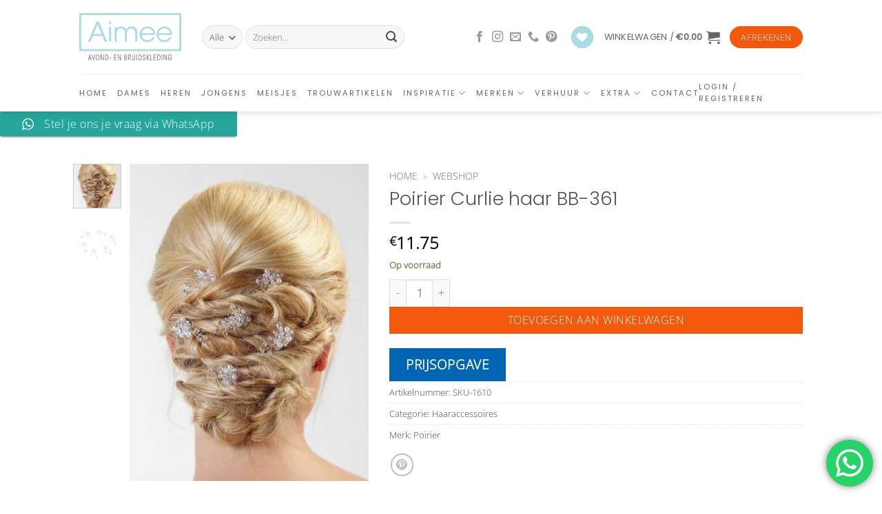

--- FILE ---
content_type: text/html; charset=UTF-8
request_url: https://www.aimeeavondkleding.nl/dames/haaraccesoires-2/curlie-bb-361/
body_size: 37346
content:
<!DOCTYPE html>
<html lang="nl-NL" class="loading-site no-js">
<head>
<meta charset="UTF-8" />
<link rel="profile" href="http://gmpg.org/xfn/11" />
<link rel="pingback" href="https://www.aimeeavondkleding.nl/xmlrpc.php" />
<script>document.documentElement.className = document.documentElement.className + ' yes-js js_active js'</script>
<script>(function(html){html.className = html.className.replace(/\bno-js\b/,'js')})(document.documentElement);</script>
<meta name='robots' content='index, follow, max-image-preview:large, max-snippet:-1, max-video-preview:-1' />
<meta name="viewport" content="width=device-width, initial-scale=1" />
<!-- This site is optimized with the Yoast SEO Premium plugin v25.5 (Yoast SEO v26.7) - https://yoast.com/wordpress/plugins/seo/ -->
<title>Haaraccessoires - Curlie BB-361 - Aimeeavondkleding.nl</title>
<meta name="description" content="Curlie BB-361" />
<link rel="canonical" href="https://www.aimeeavondkleding.nl/dames/haaraccesoires-2/curlie-bb-361/" />
<meta property="og:locale" content="nl_NL" />
<meta property="og:type" content="article" />
<meta property="og:title" content="Poirier Curlie haar BB-361" />
<meta property="og:description" content="Curlie BB-361" />
<meta property="og:url" content="https://www.aimeeavondkleding.nl/dames/haaraccesoires-2/curlie-bb-361/" />
<meta property="og:site_name" content="Aimeeavondkleding.nl" />
<meta property="article:publisher" content="https://www.facebook.com/wijgaantrouwen" />
<meta property="article:modified_time" content="2023-08-23T10:38:31+00:00" />
<meta property="og:image" content="https://www.aimeeavondkleding.nl/wp-content/uploads/2013/06/BB_361_NVT_01.jpg" />
<meta property="og:image:width" content="800" />
<meta property="og:image:height" content="1064" />
<meta property="og:image:type" content="image/jpeg" />
<meta name="twitter:card" content="summary_large_image" />
<script type="application/ld+json" class="yoast-schema-graph">{"@context":"https://schema.org","@graph":[{"@type":"WebPage","@id":"https://www.aimeeavondkleding.nl/dames/haaraccesoires-2/curlie-bb-361/","url":"https://www.aimeeavondkleding.nl/dames/haaraccesoires-2/curlie-bb-361/","name":"Haaraccessoires - Curlie BB-361 - Aimeeavondkleding.nl","isPartOf":{"@id":"https://www.aimeeavondkleding.nl/#website"},"primaryImageOfPage":{"@id":"https://www.aimeeavondkleding.nl/dames/haaraccesoires-2/curlie-bb-361/#primaryimage"},"image":{"@id":"https://www.aimeeavondkleding.nl/dames/haaraccesoires-2/curlie-bb-361/#primaryimage"},"thumbnailUrl":"https://www.aimeeavondkleding.nl/wp-content/uploads/2013/06/BB_361_NVT_01.jpg","datePublished":"2013-06-21T10:37:35+00:00","dateModified":"2023-08-23T10:38:31+00:00","description":"Curlie BB-361","breadcrumb":{"@id":"https://www.aimeeavondkleding.nl/dames/haaraccesoires-2/curlie-bb-361/#breadcrumb"},"inLanguage":"nl-NL","potentialAction":[{"@type":"ReadAction","target":["https://www.aimeeavondkleding.nl/dames/haaraccesoires-2/curlie-bb-361/"]}]},{"@type":"ImageObject","inLanguage":"nl-NL","@id":"https://www.aimeeavondkleding.nl/dames/haaraccesoires-2/curlie-bb-361/#primaryimage","url":"https://www.aimeeavondkleding.nl/wp-content/uploads/2013/06/BB_361_NVT_01.jpg","contentUrl":"https://www.aimeeavondkleding.nl/wp-content/uploads/2013/06/BB_361_NVT_01.jpg","width":800,"height":1064},{"@type":"BreadcrumbList","@id":"https://www.aimeeavondkleding.nl/dames/haaraccesoires-2/curlie-bb-361/#breadcrumb","itemListElement":[{"@type":"ListItem","position":1,"name":"Home","item":"https://www.aimeeavondkleding.nl/"},{"@type":"ListItem","position":2,"name":"Webshop"}]},{"@type":"WebSite","@id":"https://www.aimeeavondkleding.nl/#website","url":"https://www.aimeeavondkleding.nl/","name":"Aimeeavondkleding.nl","description":"Avondkleding en bruidskleding - Verhuur en verkoop","publisher":{"@id":"https://www.aimeeavondkleding.nl/#organization"},"potentialAction":[{"@type":"SearchAction","target":{"@type":"EntryPoint","urlTemplate":"https://www.aimeeavondkleding.nl/?s={search_term_string}"},"query-input":{"@type":"PropertyValueSpecification","valueRequired":true,"valueName":"search_term_string"}}],"inLanguage":"nl-NL"},{"@type":"Organization","@id":"https://www.aimeeavondkleding.nl/#organization","name":"Aimeeavondkleding.nl","url":"https://www.aimeeavondkleding.nl/","logo":{"@type":"ImageObject","inLanguage":"nl-NL","@id":"https://www.aimeeavondkleding.nl/#/schema/logo/image/","url":"https://www.aimeeavondkleding.nl/wp-content/uploads/2019/05/Aimee-logo.svg","contentUrl":"https://www.aimeeavondkleding.nl/wp-content/uploads/2019/05/Aimee-logo.svg","width":908,"height":430,"caption":"Aimeeavondkleding.nl"},"image":{"@id":"https://www.aimeeavondkleding.nl/#/schema/logo/image/"},"sameAs":["https://www.facebook.com/wijgaantrouwen","https://www.instagram.com/Aimee_bruidskleding/"]}]}</script>
<!-- / Yoast SEO Premium plugin. -->
<link rel='dns-prefetch' href='//www.googletagmanager.com' />
<link rel='prefetch' href='https://www.aimeeavondkleding.nl/wp-content/themes/flatsome/assets/js/flatsome.js?ver=e2eddd6c228105dac048' />
<link rel='prefetch' href='https://www.aimeeavondkleding.nl/wp-content/themes/flatsome/assets/js/chunk.slider.js?ver=3.20.4' />
<link rel='prefetch' href='https://www.aimeeavondkleding.nl/wp-content/themes/flatsome/assets/js/chunk.popups.js?ver=3.20.4' />
<link rel='prefetch' href='https://www.aimeeavondkleding.nl/wp-content/themes/flatsome/assets/js/chunk.tooltips.js?ver=3.20.4' />
<link rel='prefetch' href='https://www.aimeeavondkleding.nl/wp-content/themes/flatsome/assets/js/woocommerce.js?ver=1c9be63d628ff7c3ff4c' />
<link rel="alternate" type="application/rss+xml" title="Aimeeavondkleding.nl &raquo; feed" href="https://www.aimeeavondkleding.nl/feed/" />
<link rel="alternate" type="application/rss+xml" title="Aimeeavondkleding.nl &raquo; reacties feed" href="https://www.aimeeavondkleding.nl/comments/feed/" />
<link rel="alternate" type="application/rss+xml" title="Aimeeavondkleding.nl &raquo; Poirier Curlie haar BB-361 reacties feed" href="https://www.aimeeavondkleding.nl/dames/haaraccesoires-2/curlie-bb-361/feed/" />
<link rel="alternate" title="oEmbed (JSON)" type="application/json+oembed" href="https://www.aimeeavondkleding.nl/wp-json/oembed/1.0/embed?url=https%3A%2F%2Fwww.aimeeavondkleding.nl%2Fdames%2Fhaaraccesoires-2%2Fcurlie-bb-361%2F" />
<link rel="alternate" title="oEmbed (XML)" type="text/xml+oembed" href="https://www.aimeeavondkleding.nl/wp-json/oembed/1.0/embed?url=https%3A%2F%2Fwww.aimeeavondkleding.nl%2Fdames%2Fhaaraccesoires-2%2Fcurlie-bb-361%2F&#038;format=xml" />
<style id='wp-img-auto-sizes-contain-inline-css' type='text/css'>
img:is([sizes=auto i],[sizes^="auto," i]){contain-intrinsic-size:3000px 1500px}
/*# sourceURL=wp-img-auto-sizes-contain-inline-css */
</style>
<!-- <link rel='stylesheet' id='ht_ctc_main_css-css' href='https://www.aimeeavondkleding.nl/wp-content/plugins/click-to-chat-for-whatsapp/new/inc/assets/css/main.css?ver=4.35' type='text/css' media='all' /> -->
<link rel="stylesheet" type="text/css" href="//www.aimeeavondkleding.nl/wp-content/cache/wpfc-minified/7lndh76j/8igh2.css" media="all"/>
<style id='wp-block-library-inline-css' type='text/css'>
:root{--wp-block-synced-color:#7a00df;--wp-block-synced-color--rgb:122,0,223;--wp-bound-block-color:var(--wp-block-synced-color);--wp-editor-canvas-background:#ddd;--wp-admin-theme-color:#007cba;--wp-admin-theme-color--rgb:0,124,186;--wp-admin-theme-color-darker-10:#006ba1;--wp-admin-theme-color-darker-10--rgb:0,107,160.5;--wp-admin-theme-color-darker-20:#005a87;--wp-admin-theme-color-darker-20--rgb:0,90,135;--wp-admin-border-width-focus:2px}@media (min-resolution:192dpi){:root{--wp-admin-border-width-focus:1.5px}}.wp-element-button{cursor:pointer}:root .has-very-light-gray-background-color{background-color:#eee}:root .has-very-dark-gray-background-color{background-color:#313131}:root .has-very-light-gray-color{color:#eee}:root .has-very-dark-gray-color{color:#313131}:root .has-vivid-green-cyan-to-vivid-cyan-blue-gradient-background{background:linear-gradient(135deg,#00d084,#0693e3)}:root .has-purple-crush-gradient-background{background:linear-gradient(135deg,#34e2e4,#4721fb 50%,#ab1dfe)}:root .has-hazy-dawn-gradient-background{background:linear-gradient(135deg,#faaca8,#dad0ec)}:root .has-subdued-olive-gradient-background{background:linear-gradient(135deg,#fafae1,#67a671)}:root .has-atomic-cream-gradient-background{background:linear-gradient(135deg,#fdd79a,#004a59)}:root .has-nightshade-gradient-background{background:linear-gradient(135deg,#330968,#31cdcf)}:root .has-midnight-gradient-background{background:linear-gradient(135deg,#020381,#2874fc)}:root{--wp--preset--font-size--normal:16px;--wp--preset--font-size--huge:42px}.has-regular-font-size{font-size:1em}.has-larger-font-size{font-size:2.625em}.has-normal-font-size{font-size:var(--wp--preset--font-size--normal)}.has-huge-font-size{font-size:var(--wp--preset--font-size--huge)}.has-text-align-center{text-align:center}.has-text-align-left{text-align:left}.has-text-align-right{text-align:right}.has-fit-text{white-space:nowrap!important}#end-resizable-editor-section{display:none}.aligncenter{clear:both}.items-justified-left{justify-content:flex-start}.items-justified-center{justify-content:center}.items-justified-right{justify-content:flex-end}.items-justified-space-between{justify-content:space-between}.screen-reader-text{border:0;clip-path:inset(50%);height:1px;margin:-1px;overflow:hidden;padding:0;position:absolute;width:1px;word-wrap:normal!important}.screen-reader-text:focus{background-color:#ddd;clip-path:none;color:#444;display:block;font-size:1em;height:auto;left:5px;line-height:normal;padding:15px 23px 14px;text-decoration:none;top:5px;width:auto;z-index:100000}html :where(.has-border-color){border-style:solid}html :where([style*=border-top-color]){border-top-style:solid}html :where([style*=border-right-color]){border-right-style:solid}html :where([style*=border-bottom-color]){border-bottom-style:solid}html :where([style*=border-left-color]){border-left-style:solid}html :where([style*=border-width]){border-style:solid}html :where([style*=border-top-width]){border-top-style:solid}html :where([style*=border-right-width]){border-right-style:solid}html :where([style*=border-bottom-width]){border-bottom-style:solid}html :where([style*=border-left-width]){border-left-style:solid}html :where(img[class*=wp-image-]){height:auto;max-width:100%}:where(figure){margin:0 0 1em}html :where(.is-position-sticky){--wp-admin--admin-bar--position-offset:var(--wp-admin--admin-bar--height,0px)}@media screen and (max-width:600px){html :where(.is-position-sticky){--wp-admin--admin-bar--position-offset:0px}}
/*# sourceURL=wp-block-library-inline-css */
</style><!-- <link rel='stylesheet' id='wc-blocks-style-css' href='https://www.aimeeavondkleding.nl/wp-content/plugins/woocommerce/assets/client/blocks/wc-blocks.css?ver=wc-10.4.3' type='text/css' media='all' /> -->
<!-- <link rel='stylesheet' id='jquery-selectBox-css' href='https://www.aimeeavondkleding.nl/wp-content/plugins/yith-woocommerce-wishlist/assets/css/jquery.selectBox.css?ver=1.2.0' type='text/css' media='all' /> -->
<!-- <link rel='stylesheet' id='woocommerce_prettyPhoto_css-css' href='//www.aimeeavondkleding.nl/wp-content/plugins/woocommerce/assets/css/prettyPhoto.css?ver=3.1.6' type='text/css' media='all' /> -->
<!-- <link rel='stylesheet' id='yith-wcwl-main-css' href='https://www.aimeeavondkleding.nl/wp-content/plugins/yith-woocommerce-wishlist/assets/css/style.css?ver=4.11.0' type='text/css' media='all' /> -->
<link rel="stylesheet" type="text/css" href="//www.aimeeavondkleding.nl/wp-content/cache/wpfc-minified/1cb5dy2y/8igh2.css" media="all"/>
<style id='yith-wcwl-main-inline-css' type='text/css'>
:root { --rounded-corners-radius: 16px; --add-to-cart-rounded-corners-radius: 16px; --feedback-duration: 3s } 
:root { --rounded-corners-radius: 16px; --add-to-cart-rounded-corners-radius: 16px; --feedback-duration: 3s } 
:root { --rounded-corners-radius: 16px; --add-to-cart-rounded-corners-radius: 16px; --feedback-duration: 3s } 
:root { --rounded-corners-radius: 16px; --add-to-cart-rounded-corners-radius: 16px; --feedback-duration: 3s } 
:root { --rounded-corners-radius: 16px; --add-to-cart-rounded-corners-radius: 16px; --feedback-duration: 3s } 
:root { --rounded-corners-radius: 16px; --add-to-cart-rounded-corners-radius: 16px; --feedback-duration: 3s } 
:root { --rounded-corners-radius: 16px; --add-to-cart-rounded-corners-radius: 16px; --feedback-duration: 3s } 
:root { --rounded-corners-radius: 16px; --add-to-cart-rounded-corners-radius: 16px; --feedback-duration: 3s } 
:root { --rounded-corners-radius: 16px; --add-to-cart-rounded-corners-radius: 16px; --feedback-duration: 3s } 
/*# sourceURL=yith-wcwl-main-inline-css */
</style>
<style id='global-styles-inline-css' type='text/css'>
:root{--wp--preset--aspect-ratio--square: 1;--wp--preset--aspect-ratio--4-3: 4/3;--wp--preset--aspect-ratio--3-4: 3/4;--wp--preset--aspect-ratio--3-2: 3/2;--wp--preset--aspect-ratio--2-3: 2/3;--wp--preset--aspect-ratio--16-9: 16/9;--wp--preset--aspect-ratio--9-16: 9/16;--wp--preset--color--black: #000000;--wp--preset--color--cyan-bluish-gray: #abb8c3;--wp--preset--color--white: #ffffff;--wp--preset--color--pale-pink: #f78da7;--wp--preset--color--vivid-red: #cf2e2e;--wp--preset--color--luminous-vivid-orange: #ff6900;--wp--preset--color--luminous-vivid-amber: #fcb900;--wp--preset--color--light-green-cyan: #7bdcb5;--wp--preset--color--vivid-green-cyan: #00d084;--wp--preset--color--pale-cyan-blue: #8ed1fc;--wp--preset--color--vivid-cyan-blue: #0693e3;--wp--preset--color--vivid-purple: #9b51e0;--wp--preset--color--primary: #aadce3;--wp--preset--color--secondary: #f3580b;--wp--preset--color--success: #627D47;--wp--preset--color--alert: #b20000;--wp--preset--gradient--vivid-cyan-blue-to-vivid-purple: linear-gradient(135deg,rgb(6,147,227) 0%,rgb(155,81,224) 100%);--wp--preset--gradient--light-green-cyan-to-vivid-green-cyan: linear-gradient(135deg,rgb(122,220,180) 0%,rgb(0,208,130) 100%);--wp--preset--gradient--luminous-vivid-amber-to-luminous-vivid-orange: linear-gradient(135deg,rgb(252,185,0) 0%,rgb(255,105,0) 100%);--wp--preset--gradient--luminous-vivid-orange-to-vivid-red: linear-gradient(135deg,rgb(255,105,0) 0%,rgb(207,46,46) 100%);--wp--preset--gradient--very-light-gray-to-cyan-bluish-gray: linear-gradient(135deg,rgb(238,238,238) 0%,rgb(169,184,195) 100%);--wp--preset--gradient--cool-to-warm-spectrum: linear-gradient(135deg,rgb(74,234,220) 0%,rgb(151,120,209) 20%,rgb(207,42,186) 40%,rgb(238,44,130) 60%,rgb(251,105,98) 80%,rgb(254,248,76) 100%);--wp--preset--gradient--blush-light-purple: linear-gradient(135deg,rgb(255,206,236) 0%,rgb(152,150,240) 100%);--wp--preset--gradient--blush-bordeaux: linear-gradient(135deg,rgb(254,205,165) 0%,rgb(254,45,45) 50%,rgb(107,0,62) 100%);--wp--preset--gradient--luminous-dusk: linear-gradient(135deg,rgb(255,203,112) 0%,rgb(199,81,192) 50%,rgb(65,88,208) 100%);--wp--preset--gradient--pale-ocean: linear-gradient(135deg,rgb(255,245,203) 0%,rgb(182,227,212) 50%,rgb(51,167,181) 100%);--wp--preset--gradient--electric-grass: linear-gradient(135deg,rgb(202,248,128) 0%,rgb(113,206,126) 100%);--wp--preset--gradient--midnight: linear-gradient(135deg,rgb(2,3,129) 0%,rgb(40,116,252) 100%);--wp--preset--font-size--small: 13px;--wp--preset--font-size--medium: 20px;--wp--preset--font-size--large: 36px;--wp--preset--font-size--x-large: 42px;--wp--preset--spacing--20: 0.44rem;--wp--preset--spacing--30: 0.67rem;--wp--preset--spacing--40: 1rem;--wp--preset--spacing--50: 1.5rem;--wp--preset--spacing--60: 2.25rem;--wp--preset--spacing--70: 3.38rem;--wp--preset--spacing--80: 5.06rem;--wp--preset--shadow--natural: 6px 6px 9px rgba(0, 0, 0, 0.2);--wp--preset--shadow--deep: 12px 12px 50px rgba(0, 0, 0, 0.4);--wp--preset--shadow--sharp: 6px 6px 0px rgba(0, 0, 0, 0.2);--wp--preset--shadow--outlined: 6px 6px 0px -3px rgb(255, 255, 255), 6px 6px rgb(0, 0, 0);--wp--preset--shadow--crisp: 6px 6px 0px rgb(0, 0, 0);}:where(body) { margin: 0; }.wp-site-blocks > .alignleft { float: left; margin-right: 2em; }.wp-site-blocks > .alignright { float: right; margin-left: 2em; }.wp-site-blocks > .aligncenter { justify-content: center; margin-left: auto; margin-right: auto; }:where(.is-layout-flex){gap: 0.5em;}:where(.is-layout-grid){gap: 0.5em;}.is-layout-flow > .alignleft{float: left;margin-inline-start: 0;margin-inline-end: 2em;}.is-layout-flow > .alignright{float: right;margin-inline-start: 2em;margin-inline-end: 0;}.is-layout-flow > .aligncenter{margin-left: auto !important;margin-right: auto !important;}.is-layout-constrained > .alignleft{float: left;margin-inline-start: 0;margin-inline-end: 2em;}.is-layout-constrained > .alignright{float: right;margin-inline-start: 2em;margin-inline-end: 0;}.is-layout-constrained > .aligncenter{margin-left: auto !important;margin-right: auto !important;}.is-layout-constrained > :where(:not(.alignleft):not(.alignright):not(.alignfull)){margin-left: auto !important;margin-right: auto !important;}body .is-layout-flex{display: flex;}.is-layout-flex{flex-wrap: wrap;align-items: center;}.is-layout-flex > :is(*, div){margin: 0;}body .is-layout-grid{display: grid;}.is-layout-grid > :is(*, div){margin: 0;}body{padding-top: 0px;padding-right: 0px;padding-bottom: 0px;padding-left: 0px;}a:where(:not(.wp-element-button)){text-decoration: none;}:root :where(.wp-element-button, .wp-block-button__link){background-color: #32373c;border-width: 0;color: #fff;font-family: inherit;font-size: inherit;font-style: inherit;font-weight: inherit;letter-spacing: inherit;line-height: inherit;padding-top: calc(0.667em + 2px);padding-right: calc(1.333em + 2px);padding-bottom: calc(0.667em + 2px);padding-left: calc(1.333em + 2px);text-decoration: none;text-transform: inherit;}.has-black-color{color: var(--wp--preset--color--black) !important;}.has-cyan-bluish-gray-color{color: var(--wp--preset--color--cyan-bluish-gray) !important;}.has-white-color{color: var(--wp--preset--color--white) !important;}.has-pale-pink-color{color: var(--wp--preset--color--pale-pink) !important;}.has-vivid-red-color{color: var(--wp--preset--color--vivid-red) !important;}.has-luminous-vivid-orange-color{color: var(--wp--preset--color--luminous-vivid-orange) !important;}.has-luminous-vivid-amber-color{color: var(--wp--preset--color--luminous-vivid-amber) !important;}.has-light-green-cyan-color{color: var(--wp--preset--color--light-green-cyan) !important;}.has-vivid-green-cyan-color{color: var(--wp--preset--color--vivid-green-cyan) !important;}.has-pale-cyan-blue-color{color: var(--wp--preset--color--pale-cyan-blue) !important;}.has-vivid-cyan-blue-color{color: var(--wp--preset--color--vivid-cyan-blue) !important;}.has-vivid-purple-color{color: var(--wp--preset--color--vivid-purple) !important;}.has-primary-color{color: var(--wp--preset--color--primary) !important;}.has-secondary-color{color: var(--wp--preset--color--secondary) !important;}.has-success-color{color: var(--wp--preset--color--success) !important;}.has-alert-color{color: var(--wp--preset--color--alert) !important;}.has-black-background-color{background-color: var(--wp--preset--color--black) !important;}.has-cyan-bluish-gray-background-color{background-color: var(--wp--preset--color--cyan-bluish-gray) !important;}.has-white-background-color{background-color: var(--wp--preset--color--white) !important;}.has-pale-pink-background-color{background-color: var(--wp--preset--color--pale-pink) !important;}.has-vivid-red-background-color{background-color: var(--wp--preset--color--vivid-red) !important;}.has-luminous-vivid-orange-background-color{background-color: var(--wp--preset--color--luminous-vivid-orange) !important;}.has-luminous-vivid-amber-background-color{background-color: var(--wp--preset--color--luminous-vivid-amber) !important;}.has-light-green-cyan-background-color{background-color: var(--wp--preset--color--light-green-cyan) !important;}.has-vivid-green-cyan-background-color{background-color: var(--wp--preset--color--vivid-green-cyan) !important;}.has-pale-cyan-blue-background-color{background-color: var(--wp--preset--color--pale-cyan-blue) !important;}.has-vivid-cyan-blue-background-color{background-color: var(--wp--preset--color--vivid-cyan-blue) !important;}.has-vivid-purple-background-color{background-color: var(--wp--preset--color--vivid-purple) !important;}.has-primary-background-color{background-color: var(--wp--preset--color--primary) !important;}.has-secondary-background-color{background-color: var(--wp--preset--color--secondary) !important;}.has-success-background-color{background-color: var(--wp--preset--color--success) !important;}.has-alert-background-color{background-color: var(--wp--preset--color--alert) !important;}.has-black-border-color{border-color: var(--wp--preset--color--black) !important;}.has-cyan-bluish-gray-border-color{border-color: var(--wp--preset--color--cyan-bluish-gray) !important;}.has-white-border-color{border-color: var(--wp--preset--color--white) !important;}.has-pale-pink-border-color{border-color: var(--wp--preset--color--pale-pink) !important;}.has-vivid-red-border-color{border-color: var(--wp--preset--color--vivid-red) !important;}.has-luminous-vivid-orange-border-color{border-color: var(--wp--preset--color--luminous-vivid-orange) !important;}.has-luminous-vivid-amber-border-color{border-color: var(--wp--preset--color--luminous-vivid-amber) !important;}.has-light-green-cyan-border-color{border-color: var(--wp--preset--color--light-green-cyan) !important;}.has-vivid-green-cyan-border-color{border-color: var(--wp--preset--color--vivid-green-cyan) !important;}.has-pale-cyan-blue-border-color{border-color: var(--wp--preset--color--pale-cyan-blue) !important;}.has-vivid-cyan-blue-border-color{border-color: var(--wp--preset--color--vivid-cyan-blue) !important;}.has-vivid-purple-border-color{border-color: var(--wp--preset--color--vivid-purple) !important;}.has-primary-border-color{border-color: var(--wp--preset--color--primary) !important;}.has-secondary-border-color{border-color: var(--wp--preset--color--secondary) !important;}.has-success-border-color{border-color: var(--wp--preset--color--success) !important;}.has-alert-border-color{border-color: var(--wp--preset--color--alert) !important;}.has-vivid-cyan-blue-to-vivid-purple-gradient-background{background: var(--wp--preset--gradient--vivid-cyan-blue-to-vivid-purple) !important;}.has-light-green-cyan-to-vivid-green-cyan-gradient-background{background: var(--wp--preset--gradient--light-green-cyan-to-vivid-green-cyan) !important;}.has-luminous-vivid-amber-to-luminous-vivid-orange-gradient-background{background: var(--wp--preset--gradient--luminous-vivid-amber-to-luminous-vivid-orange) !important;}.has-luminous-vivid-orange-to-vivid-red-gradient-background{background: var(--wp--preset--gradient--luminous-vivid-orange-to-vivid-red) !important;}.has-very-light-gray-to-cyan-bluish-gray-gradient-background{background: var(--wp--preset--gradient--very-light-gray-to-cyan-bluish-gray) !important;}.has-cool-to-warm-spectrum-gradient-background{background: var(--wp--preset--gradient--cool-to-warm-spectrum) !important;}.has-blush-light-purple-gradient-background{background: var(--wp--preset--gradient--blush-light-purple) !important;}.has-blush-bordeaux-gradient-background{background: var(--wp--preset--gradient--blush-bordeaux) !important;}.has-luminous-dusk-gradient-background{background: var(--wp--preset--gradient--luminous-dusk) !important;}.has-pale-ocean-gradient-background{background: var(--wp--preset--gradient--pale-ocean) !important;}.has-electric-grass-gradient-background{background: var(--wp--preset--gradient--electric-grass) !important;}.has-midnight-gradient-background{background: var(--wp--preset--gradient--midnight) !important;}.has-small-font-size{font-size: var(--wp--preset--font-size--small) !important;}.has-medium-font-size{font-size: var(--wp--preset--font-size--medium) !important;}.has-large-font-size{font-size: var(--wp--preset--font-size--large) !important;}.has-x-large-font-size{font-size: var(--wp--preset--font-size--x-large) !important;}
/*# sourceURL=global-styles-inline-css */
</style>
<!-- <link rel='stylesheet' id='contact-form-7-css' href='https://www.aimeeavondkleding.nl/wp-content/plugins/contact-form-7/includes/css/styles.css?ver=6.1.4' type='text/css' media='all' /> -->
<!-- <link rel='stylesheet' id='spectrum-css' href='https://www.aimeeavondkleding.nl/wp-content/plugins/product-input-fields-for-woocommerce/includes/css/spectrum.min.css?ver=1.2.5' type='text/css' media='all' /> -->
<!-- <link rel='stylesheet' id='jquery-ui-timepicker-css' href='https://www.aimeeavondkleding.nl/wp-content/plugins/product-input-fields-for-woocommerce/includes/css/jquery.timepicker.min.css?ver=1.2.5' type='text/css' media='all' /> -->
<!-- <link rel='stylesheet' id='jquery-ui-datepicker-css' href='https://www.aimeeavondkleding.nl/wp-content/plugins/product-input-fields-for-woocommerce/includes/css/jquery-ui.min.css?ver=1.2.5' type='text/css' media='all' /> -->
<link rel="stylesheet" type="text/css" href="//www.aimeeavondkleding.nl/wp-content/cache/wpfc-minified/7w3woj0h/9k7hk.css" media="all"/>
<style id='woocommerce-inline-inline-css' type='text/css'>
.woocommerce form .form-row .required { visibility: visible; }
/*# sourceURL=woocommerce-inline-inline-css */
</style>
<!-- <link rel='stylesheet' id='yith_ywraq_frontend-css' href='https://www.aimeeavondkleding.nl/wp-content/plugins/yith-woocommerce-request-a-quote/assets/css/frontend.css?ver=2.46.1' type='text/css' media='all' /> -->
<link rel="stylesheet" type="text/css" href="//www.aimeeavondkleding.nl/wp-content/cache/wpfc-minified/qijp21lh/8igh2.css" media="all"/>
<style id='yith_ywraq_frontend-inline-css' type='text/css'>
.woocommerce .add-request-quote-button.button, .woocommerce .add-request-quote-button-addons.button, .yith-wceop-ywraq-button-wrapper .add-request-quote-button.button, .yith-wceop-ywraq-button-wrapper .add-request-quote-button-addons.button{
background-color: #0066b4!important;
color: #ffffff!important;
}
.woocommerce .add-request-quote-button.button:hover,  .woocommerce .add-request-quote-button-addons.button:hover,.yith-wceop-ywraq-button-wrapper .add-request-quote-button.button:hover,  .yith-wceop-ywraq-button-wrapper .add-request-quote-button-addons.button:hover{
background-color: #044a80!important;
color: #ffffff!important;
}
/*# sourceURL=yith_ywraq_frontend-inline-css */
</style>
<!-- <link rel='stylesheet' id='brands-styles-css' href='https://www.aimeeavondkleding.nl/wp-content/plugins/woocommerce/assets/css/brands.css?ver=10.4.3' type='text/css' media='all' /> -->
<!-- <link rel='stylesheet' id='flatsome-woocommerce-wishlist-css' href='https://www.aimeeavondkleding.nl/wp-content/themes/flatsome/inc/integrations/wc-yith-wishlist/wishlist.css?ver=3.20.4' type='text/css' media='all' /> -->
<link rel="stylesheet" type="text/css" href="//www.aimeeavondkleding.nl/wp-content/cache/wpfc-minified/erls9t9x/8igh2.css" media="all"/>
<!-- <link rel='stylesheet' id='mollie-applepaydirect-css' href='https://www.aimeeavondkleding.nl/wp-content/plugins/mollie-payments-for-woocommerce/public/css/mollie-applepaydirect.min.css?ver=1765889815' type='text/css' media='screen' /> -->
<link rel="stylesheet" type="text/css" href="//www.aimeeavondkleding.nl/wp-content/cache/wpfc-minified/fe4npu1g/8igh1.css" media="screen"/>
<!-- <link rel='stylesheet' id='flatsome-main-css' href='https://www.aimeeavondkleding.nl/wp-content/themes/flatsome/assets/css/flatsome.css?ver=3.20.4' type='text/css' media='all' /> -->
<link rel="stylesheet" type="text/css" href="//www.aimeeavondkleding.nl/wp-content/cache/wpfc-minified/q13tvw8/8igh1.css" media="all"/>
<style id='flatsome-main-inline-css' type='text/css'>
@font-face {
font-family: "fl-icons";
font-display: block;
src: url(https://www.aimeeavondkleding.nl/wp-content/themes/flatsome/assets/css/icons/fl-icons.eot?v=3.20.4);
src:
url(https://www.aimeeavondkleding.nl/wp-content/themes/flatsome/assets/css/icons/fl-icons.eot#iefix?v=3.20.4) format("embedded-opentype"),
url(https://www.aimeeavondkleding.nl/wp-content/themes/flatsome/assets/css/icons/fl-icons.woff2?v=3.20.4) format("woff2"),
url(https://www.aimeeavondkleding.nl/wp-content/themes/flatsome/assets/css/icons/fl-icons.ttf?v=3.20.4) format("truetype"),
url(https://www.aimeeavondkleding.nl/wp-content/themes/flatsome/assets/css/icons/fl-icons.woff?v=3.20.4) format("woff"),
url(https://www.aimeeavondkleding.nl/wp-content/themes/flatsome/assets/css/icons/fl-icons.svg?v=3.20.4#fl-icons) format("svg");
}
/*# sourceURL=flatsome-main-inline-css */
</style>
<!-- <link rel='stylesheet' id='flatsome-shop-css' href='https://www.aimeeavondkleding.nl/wp-content/themes/flatsome/assets/css/flatsome-shop.css?ver=3.20.4' type='text/css' media='all' /> -->
<!-- <link rel='stylesheet' id='flatsome-style-css' href='https://www.aimeeavondkleding.nl/wp-content/themes/flatsome-child/style.css?ver=3.0' type='text/css' media='all' /> -->
<link rel="stylesheet" type="text/css" href="//www.aimeeavondkleding.nl/wp-content/cache/wpfc-minified/70hbz9ow/8igh1.css" media="all"/>
<script type="text/javascript">
window._nslDOMReady = (function () {
const executedCallbacks = new Set();
return function (callback) {
/**
* Third parties might dispatch DOMContentLoaded events, so we need to ensure that we only run our callback once!
*/
if (executedCallbacks.has(callback)) return;
const wrappedCallback = function () {
if (executedCallbacks.has(callback)) return;
executedCallbacks.add(callback);
callback();
};
if (document.readyState === "complete" || document.readyState === "interactive") {
wrappedCallback();
} else {
document.addEventListener("DOMContentLoaded", wrappedCallback);
}
};
})();
</script><script src='//www.aimeeavondkleding.nl/wp-content/cache/wpfc-minified/e1vt19zo/9k7hl.js' type="text/javascript"></script>
<!-- <script type="text/javascript" src="https://www.aimeeavondkleding.nl/wp-includes/js/jquery/jquery.min.js?ver=3.7.1" id="jquery-core-js"></script> -->
<!-- <script type="text/javascript" src="https://www.aimeeavondkleding.nl/wp-includes/js/jquery/jquery-migrate.min.js?ver=3.4.1" id="jquery-migrate-js"></script> -->
<!-- <script type="text/javascript" src="https://www.aimeeavondkleding.nl/wp-content/plugins/product-input-fields-for-woocommerce/includes/js/spectrum.min.js?ver=1.2.5" id="spectrum-js"></script> -->
<!-- <script type="text/javascript" src="https://www.aimeeavondkleding.nl/wp-content/plugins/woocommerce/assets/js/jquery-blockui/jquery.blockUI.min.js?ver=2.7.0-wc.10.4.3" id="wc-jquery-blockui-js" data-wp-strategy="defer"></script> -->
<script type="text/javascript" id="wc-add-to-cart-js-extra">
/* <![CDATA[ */
var wc_add_to_cart_params = {"ajax_url":"/wp-admin/admin-ajax.php","wc_ajax_url":"/?wc-ajax=%%endpoint%%","i18n_view_cart":"Bekijk winkelwagen","cart_url":"https://www.aimeeavondkleding.nl/cart/","is_cart":"","cart_redirect_after_add":"no"};
//# sourceURL=wc-add-to-cart-js-extra
/* ]]> */
</script>
<script src='//www.aimeeavondkleding.nl/wp-content/cache/wpfc-minified/f5xa0u2n/8ighg.js' type="text/javascript"></script>
<!-- <script type="text/javascript" src="https://www.aimeeavondkleding.nl/wp-content/plugins/woocommerce/assets/js/frontend/add-to-cart.min.js?ver=10.4.3" id="wc-add-to-cart-js" defer="defer" data-wp-strategy="defer"></script> -->
<script type="text/javascript" id="wc-single-product-js-extra">
/* <![CDATA[ */
var wc_single_product_params = {"i18n_required_rating_text":"Selecteer een waardering","i18n_rating_options":["1 van de 5 sterren","2 van de 5 sterren","3 van de 5 sterren","4 van de 5 sterren","5 van de 5 sterren"],"i18n_product_gallery_trigger_text":"Afbeeldinggalerij in volledig scherm bekijken","review_rating_required":"yes","flexslider":{"rtl":false,"animation":"slide","smoothHeight":true,"directionNav":false,"controlNav":"thumbnails","slideshow":false,"animationSpeed":500,"animationLoop":false,"allowOneSlide":false},"zoom_enabled":"","zoom_options":[],"photoswipe_enabled":"","photoswipe_options":{"shareEl":false,"closeOnScroll":false,"history":false,"hideAnimationDuration":0,"showAnimationDuration":0},"flexslider_enabled":""};
//# sourceURL=wc-single-product-js-extra
/* ]]> */
</script>
<script src='//www.aimeeavondkleding.nl/wp-content/cache/wpfc-minified/7wm5usbk/8ighg.js' type="text/javascript"></script>
<!-- <script type="text/javascript" src="https://www.aimeeavondkleding.nl/wp-content/plugins/woocommerce/assets/js/frontend/single-product.min.js?ver=10.4.3" id="wc-single-product-js" defer="defer" data-wp-strategy="defer"></script> -->
<!-- <script type="text/javascript" src="https://www.aimeeavondkleding.nl/wp-content/plugins/woocommerce/assets/js/js-cookie/js.cookie.min.js?ver=2.1.4-wc.10.4.3" id="wc-js-cookie-js" data-wp-strategy="defer"></script> -->
<!-- Google tag (gtag.js) snippet toegevoegd door Site Kit -->
<!-- Google Analytics snippet toegevoegd door Site Kit -->
<script type="text/javascript" src="https://www.googletagmanager.com/gtag/js?id=G-R4GY8XVSK6" id="google_gtagjs-js" async></script>
<script type="text/javascript" id="google_gtagjs-js-after">
/* <![CDATA[ */
window.dataLayer = window.dataLayer || [];function gtag(){dataLayer.push(arguments);}
gtag("set","linker",{"domains":["www.aimeeavondkleding.nl"]});
gtag("js", new Date());
gtag("set", "developer_id.dZTNiMT", true);
gtag("config", "G-R4GY8XVSK6");
window._googlesitekit = window._googlesitekit || {}; window._googlesitekit.throttledEvents = []; window._googlesitekit.gtagEvent = (name, data) => { var key = JSON.stringify( { name, data } ); if ( !! window._googlesitekit.throttledEvents[ key ] ) { return; } window._googlesitekit.throttledEvents[ key ] = true; setTimeout( () => { delete window._googlesitekit.throttledEvents[ key ]; }, 5 ); gtag( "event", name, { ...data, event_source: "site-kit" } ); }; 
//# sourceURL=google_gtagjs-js-after
/* ]]> */
</script>
<link rel="https://api.w.org/" href="https://www.aimeeavondkleding.nl/wp-json/" /><link rel="alternate" title="JSON" type="application/json" href="https://www.aimeeavondkleding.nl/wp-json/wp/v2/product/59110" /><link rel="EditURI" type="application/rsd+xml" title="RSD" href="https://www.aimeeavondkleding.nl/xmlrpc.php?rsd" />
<meta name="generator" content="WordPress 6.9" />
<meta name="generator" content="WooCommerce 10.4.3" />
<link rel='shortlink' href='https://www.aimeeavondkleding.nl/?p=59110' />
<!-- Start Genie WP Favicon -->
<link rel="shortcut icon" href="https://www.aimeeavondkleding.nl/wp-content/uploads/gwpf_icon/favicon.png" />
<link rel="apple-touch-icon" href="https://www.aimeeavondkleding.nl/wp-content/uploads/gwpf_icon/favicon.png" />
<!-- End Genie WP Favicon -->
<meta name="generator" content="Site Kit by Google 1.168.0" />		<script>
var pif_ta_autoheigh = {
loaded: false,
textarea_selector: '',
init: function (textarea_selector) {
if (this.loaded === false) {
this.loaded = true;
this.textarea_selector = textarea_selector;
var textareas = document.querySelectorAll(this.textarea_selector);
[].forEach.call(textareas, function (el) {
el.addEventListener('input', function () {
pif_ta_autoheigh.auto_grow(this);
});
});
}
},
auto_grow: function (element) {
element.style.height = 'auto';
element.style.height = (element.scrollHeight) + "px";
}
};
document.addEventListener("DOMContentLoaded", function () {
pif_ta_autoheigh.init('.alg-product-input-fields-table textarea');
});
</script>
<style>
.alg-product-input-fields-table textarea {
overflow: hidden;
}
.alg-product-input-fields-table, .alg-product-input-fields-table tr, .alg-product-input-fields-table td {
border: none !important;
}
</style>
<script>
var pif_ta_autoheigh = {
loaded: false,
textarea_selector: '',
init: function (textarea_selector) {
if (this.loaded === false) {
this.loaded = true;
this.textarea_selector = textarea_selector;
var textareas = document.querySelectorAll(this.textarea_selector);
[].forEach.call(textareas, function (el) {
el.addEventListener('input', function () {
pif_ta_autoheigh.auto_grow(this);
});
});
}
},
auto_grow: function (element) {
element.style.height = 'auto';
element.style.height = (element.scrollHeight) + "px";
}
};
document.addEventListener("DOMContentLoaded", function () {
pif_ta_autoheigh.init('.alg-product-input-fields-table textarea');
});
</script>
<style>
.alg-product-input-fields-table textarea {
overflow: hidden;
}
.alg-product-input-fields-table, .alg-product-input-fields-table tr, .alg-product-input-fields-table td {
border: none !important;
}
</style>
<meta name="pinterest-rich-pin" content="false" />	<noscript><style>.woocommerce-product-gallery{ opacity: 1 !important; }</style></noscript>
<!-- Google Tag Manager snippet toegevoegd door Site Kit -->
<script type="text/javascript">
/* <![CDATA[ */
( function( w, d, s, l, i ) {
w[l] = w[l] || [];
w[l].push( {'gtm.start': new Date().getTime(), event: 'gtm.js'} );
var f = d.getElementsByTagName( s )[0],
j = d.createElement( s ), dl = l != 'dataLayer' ? '&l=' + l : '';
j.async = true;
j.src = 'https://www.googletagmanager.com/gtm.js?id=' + i + dl;
f.parentNode.insertBefore( j, f );
} )( window, document, 'script', 'dataLayer', 'GTM-MNRMM73' );
/* ]]> */
</script>
<!-- Einde Google Tag Manager snippet toegevoegd door Site Kit -->
<style id="custom-css" type="text/css">:root {--primary-color: #aadce3;--fs-color-primary: #aadce3;--fs-color-secondary: #f3580b;--fs-color-success: #627D47;--fs-color-alert: #b20000;--fs-color-base: #4a4a4a;--fs-experimental-link-color: #334862;--fs-experimental-link-color-hover: #111;}.tooltipster-base {--tooltip-color: #fff;--tooltip-bg-color: #000;}.off-canvas-right .mfp-content, .off-canvas-left .mfp-content {--drawer-width: 300px;}.off-canvas .mfp-content.off-canvas-cart {--drawer-width: 360px;}.header-main{height: 108px}#logo img{max-height: 108px}#logo{width:148px;}.header-bottom{min-height: 35px}.header-top{min-height: 30px}.transparent .header-main{height: 265px}.transparent #logo img{max-height: 265px}.has-transparent + .page-title:first-of-type,.has-transparent + #main > .page-title,.has-transparent + #main > div > .page-title,.has-transparent + #main .page-header-wrapper:first-of-type .page-title{padding-top: 315px;}.header.show-on-scroll,.stuck .header-main{height:70px!important}.stuck #logo img{max-height: 70px!important}.search-form{ width: 76%;}.header-bg-color {background-color: #FFF}.header-bottom {background-color: #FFFFFF}.header-main .nav > li > a{line-height: 16px }@media (max-width: 549px) {.header-main{height: 70px}#logo img{max-height: 70px}}.nav-dropdown{font-size:100%}body{font-size: 100%;}@media screen and (max-width: 549px){body{font-size: 100%;}}body{font-family: "Open Sans", sans-serif;}body {font-weight: 300;font-style: normal;}.nav > li > a {font-family: Poppins, sans-serif;}.mobile-sidebar-levels-2 .nav > li > ul > li > a {font-family: Poppins, sans-serif;}.nav > li > a,.mobile-sidebar-levels-2 .nav > li > ul > li > a {font-weight: 400;font-style: normal;}h1,h2,h3,h4,h5,h6,.heading-font, .off-canvas-center .nav-sidebar.nav-vertical > li > a{font-family: Poppins, sans-serif;}h1,h2,h3,h4,h5,h6,.heading-font,.banner h1,.banner h2 {font-weight: 300;font-style: normal;}.alt-font{font-family: "Dancing Script", sans-serif;}.alt-font {font-weight: 400!important;font-style: normal!important;}.current .breadcrumb-step, [data-icon-label]:after, .button#place_order,.button.checkout,.checkout-button,.single_add_to_cart_button.button, .sticky-add-to-cart-select-options-button{background-color: #f3580b!important }.star-rating span:before,.star-rating:before, .woocommerce-page .star-rating:before, .stars a:hover:after, .stars a.active:after{color: #f3f324}.shop-page-title.featured-title .title-bg{ background-image: url(https://www.aimeeavondkleding.nl/wp-content/uploads/2013/06/BB_361_NVT_01.jpg)!important;}@media screen and (min-width: 550px){.products .box-vertical .box-image{min-width: 247px!important;width: 247px!important;}}.footer-1{background-color: #EFEFEF}.footer-2{background-color: #FFFFFF}.absolute-footer, html{background-color: #FFFFFF}.nav-vertical-fly-out > li + li {border-top-width: 1px; border-top-style: solid;}/* Custom CSS */.normal-title{padding-bottom: 20px;position: relative;padding-top: 20px;color:#fff!important;min-height: 60px;text-shadow:1px 1px 1px rgba(0,0,0,0.2);background-color: #aadce3;}.box-image img {max-height: 296px;}.slider-nav-reveal .flickity-prev-next-button:hover, .slider-nav-reveal .flickity-prev-next-button {top: -20px;}.sidebar-inner select {box-shadow: inset 0 -1.4em 1em 0 rgba(0,0,0,0.02);background-color: #fff;-webkit-appearance: none;-moz-appearance: none;background-image: url(data:image/svg+xml;charset=utf8, %3Csvg xmlns='http://www.w3.org/2000/svg' …on-down'%3E%3Cpolyline points='6 9 12 15 18 9'%3E%3C/polyline%3E%3C/svg%3E);background-position: right .45em top 50%;background-repeat: no-repeat;padding-right: 1.4em;background-size: auto 16px;border-radius: 0;display: block;box-sizing: border-box;cursor: pointer;display: block;height: 28px;margin: 0 0 -4px;-moz-user-select: none;-ms-user-select: none;user-select: none;-webkit-user-select: none;border: 1px solid #aaa;color: #999;border-radius: 4px;}.select2-container .select2-selection--single .select2-selection__rendered {padding-left: 0px!important;padding-right: 20px;}.white.button.is-outline {background-color: transparent;color: #ffffff;}.banner-layers strong {font-weight: bolder;text-shadow: 1px 1px 1px rgba(0, 0, 0, 0.41);}.normal-title h1{color:#fff!important;}strong {font-weight: bold;}.banner-layers strong{font-weight:bolder;}.stuck #logo img {max-height: 70px!important;max-width: 105px!important;}.header-bottom-nav > li > a {letter-spacing: 2px;font-size: .7em;}.cookie-notice-container .cn-button.wp-default {font-family: sans-serif;line-height: 24px;}.cat-item.cat-item-15{display:none;}.map-inner { max-width:100%!important;}@media screen and (max-width: 1048px){.x95 {right: 16%;}}@media screen and (max-width: 448px){.map-inner {padding:0px 0px 0px 8px;}}@media (max-width: 549px){#logo img {max-height: 51px!important;}}.label-new.menu-item > a:after{content:"Nieuw";}.label-hot.menu-item > a:after{content:"Hot";}.label-sale.menu-item > a:after{content:"Aanbieding";}.label-popular.menu-item > a:after{content:"Populair";}</style>		<style type="text/css" id="wp-custom-css">
.cat-item-2138 {display:none}
</style>
<style id="kirki-inline-styles">/* devanagari */
@font-face {
font-family: 'Poppins';
font-style: normal;
font-weight: 300;
font-display: swap;
src: url(https://www.aimeeavondkleding.nl/wp-content/fonts/poppins/pxiByp8kv8JHgFVrLDz8Z11lFc-K.woff2) format('woff2');
unicode-range: U+0900-097F, U+1CD0-1CF9, U+200C-200D, U+20A8, U+20B9, U+20F0, U+25CC, U+A830-A839, U+A8E0-A8FF, U+11B00-11B09;
}
/* latin-ext */
@font-face {
font-family: 'Poppins';
font-style: normal;
font-weight: 300;
font-display: swap;
src: url(https://www.aimeeavondkleding.nl/wp-content/fonts/poppins/pxiByp8kv8JHgFVrLDz8Z1JlFc-K.woff2) format('woff2');
unicode-range: U+0100-02BA, U+02BD-02C5, U+02C7-02CC, U+02CE-02D7, U+02DD-02FF, U+0304, U+0308, U+0329, U+1D00-1DBF, U+1E00-1E9F, U+1EF2-1EFF, U+2020, U+20A0-20AB, U+20AD-20C0, U+2113, U+2C60-2C7F, U+A720-A7FF;
}
/* latin */
@font-face {
font-family: 'Poppins';
font-style: normal;
font-weight: 300;
font-display: swap;
src: url(https://www.aimeeavondkleding.nl/wp-content/fonts/poppins/pxiByp8kv8JHgFVrLDz8Z1xlFQ.woff2) format('woff2');
unicode-range: U+0000-00FF, U+0131, U+0152-0153, U+02BB-02BC, U+02C6, U+02DA, U+02DC, U+0304, U+0308, U+0329, U+2000-206F, U+20AC, U+2122, U+2191, U+2193, U+2212, U+2215, U+FEFF, U+FFFD;
}
/* devanagari */
@font-face {
font-family: 'Poppins';
font-style: normal;
font-weight: 400;
font-display: swap;
src: url(https://www.aimeeavondkleding.nl/wp-content/fonts/poppins/pxiEyp8kv8JHgFVrJJbecmNE.woff2) format('woff2');
unicode-range: U+0900-097F, U+1CD0-1CF9, U+200C-200D, U+20A8, U+20B9, U+20F0, U+25CC, U+A830-A839, U+A8E0-A8FF, U+11B00-11B09;
}
/* latin-ext */
@font-face {
font-family: 'Poppins';
font-style: normal;
font-weight: 400;
font-display: swap;
src: url(https://www.aimeeavondkleding.nl/wp-content/fonts/poppins/pxiEyp8kv8JHgFVrJJnecmNE.woff2) format('woff2');
unicode-range: U+0100-02BA, U+02BD-02C5, U+02C7-02CC, U+02CE-02D7, U+02DD-02FF, U+0304, U+0308, U+0329, U+1D00-1DBF, U+1E00-1E9F, U+1EF2-1EFF, U+2020, U+20A0-20AB, U+20AD-20C0, U+2113, U+2C60-2C7F, U+A720-A7FF;
}
/* latin */
@font-face {
font-family: 'Poppins';
font-style: normal;
font-weight: 400;
font-display: swap;
src: url(https://www.aimeeavondkleding.nl/wp-content/fonts/poppins/pxiEyp8kv8JHgFVrJJfecg.woff2) format('woff2');
unicode-range: U+0000-00FF, U+0131, U+0152-0153, U+02BB-02BC, U+02C6, U+02DA, U+02DC, U+0304, U+0308, U+0329, U+2000-206F, U+20AC, U+2122, U+2191, U+2193, U+2212, U+2215, U+FEFF, U+FFFD;
}/* cyrillic-ext */
@font-face {
font-family: 'Open Sans';
font-style: normal;
font-weight: 300;
font-stretch: 100%;
font-display: swap;
src: url(https://www.aimeeavondkleding.nl/wp-content/fonts/open-sans/memSYaGs126MiZpBA-UvWbX2vVnXBbObj2OVZyOOSr4dVJWUgsiH0B4taVIGxA.woff2) format('woff2');
unicode-range: U+0460-052F, U+1C80-1C8A, U+20B4, U+2DE0-2DFF, U+A640-A69F, U+FE2E-FE2F;
}
/* cyrillic */
@font-face {
font-family: 'Open Sans';
font-style: normal;
font-weight: 300;
font-stretch: 100%;
font-display: swap;
src: url(https://www.aimeeavondkleding.nl/wp-content/fonts/open-sans/memSYaGs126MiZpBA-UvWbX2vVnXBbObj2OVZyOOSr4dVJWUgsiH0B4kaVIGxA.woff2) format('woff2');
unicode-range: U+0301, U+0400-045F, U+0490-0491, U+04B0-04B1, U+2116;
}
/* greek-ext */
@font-face {
font-family: 'Open Sans';
font-style: normal;
font-weight: 300;
font-stretch: 100%;
font-display: swap;
src: url(https://www.aimeeavondkleding.nl/wp-content/fonts/open-sans/memSYaGs126MiZpBA-UvWbX2vVnXBbObj2OVZyOOSr4dVJWUgsiH0B4saVIGxA.woff2) format('woff2');
unicode-range: U+1F00-1FFF;
}
/* greek */
@font-face {
font-family: 'Open Sans';
font-style: normal;
font-weight: 300;
font-stretch: 100%;
font-display: swap;
src: url(https://www.aimeeavondkleding.nl/wp-content/fonts/open-sans/memSYaGs126MiZpBA-UvWbX2vVnXBbObj2OVZyOOSr4dVJWUgsiH0B4jaVIGxA.woff2) format('woff2');
unicode-range: U+0370-0377, U+037A-037F, U+0384-038A, U+038C, U+038E-03A1, U+03A3-03FF;
}
/* hebrew */
@font-face {
font-family: 'Open Sans';
font-style: normal;
font-weight: 300;
font-stretch: 100%;
font-display: swap;
src: url(https://www.aimeeavondkleding.nl/wp-content/fonts/open-sans/memSYaGs126MiZpBA-UvWbX2vVnXBbObj2OVZyOOSr4dVJWUgsiH0B4iaVIGxA.woff2) format('woff2');
unicode-range: U+0307-0308, U+0590-05FF, U+200C-2010, U+20AA, U+25CC, U+FB1D-FB4F;
}
/* math */
@font-face {
font-family: 'Open Sans';
font-style: normal;
font-weight: 300;
font-stretch: 100%;
font-display: swap;
src: url(https://www.aimeeavondkleding.nl/wp-content/fonts/open-sans/memSYaGs126MiZpBA-UvWbX2vVnXBbObj2OVZyOOSr4dVJWUgsiH0B5caVIGxA.woff2) format('woff2');
unicode-range: U+0302-0303, U+0305, U+0307-0308, U+0310, U+0312, U+0315, U+031A, U+0326-0327, U+032C, U+032F-0330, U+0332-0333, U+0338, U+033A, U+0346, U+034D, U+0391-03A1, U+03A3-03A9, U+03B1-03C9, U+03D1, U+03D5-03D6, U+03F0-03F1, U+03F4-03F5, U+2016-2017, U+2034-2038, U+203C, U+2040, U+2043, U+2047, U+2050, U+2057, U+205F, U+2070-2071, U+2074-208E, U+2090-209C, U+20D0-20DC, U+20E1, U+20E5-20EF, U+2100-2112, U+2114-2115, U+2117-2121, U+2123-214F, U+2190, U+2192, U+2194-21AE, U+21B0-21E5, U+21F1-21F2, U+21F4-2211, U+2213-2214, U+2216-22FF, U+2308-230B, U+2310, U+2319, U+231C-2321, U+2336-237A, U+237C, U+2395, U+239B-23B7, U+23D0, U+23DC-23E1, U+2474-2475, U+25AF, U+25B3, U+25B7, U+25BD, U+25C1, U+25CA, U+25CC, U+25FB, U+266D-266F, U+27C0-27FF, U+2900-2AFF, U+2B0E-2B11, U+2B30-2B4C, U+2BFE, U+3030, U+FF5B, U+FF5D, U+1D400-1D7FF, U+1EE00-1EEFF;
}
/* symbols */
@font-face {
font-family: 'Open Sans';
font-style: normal;
font-weight: 300;
font-stretch: 100%;
font-display: swap;
src: url(https://www.aimeeavondkleding.nl/wp-content/fonts/open-sans/memSYaGs126MiZpBA-UvWbX2vVnXBbObj2OVZyOOSr4dVJWUgsiH0B5OaVIGxA.woff2) format('woff2');
unicode-range: U+0001-000C, U+000E-001F, U+007F-009F, U+20DD-20E0, U+20E2-20E4, U+2150-218F, U+2190, U+2192, U+2194-2199, U+21AF, U+21E6-21F0, U+21F3, U+2218-2219, U+2299, U+22C4-22C6, U+2300-243F, U+2440-244A, U+2460-24FF, U+25A0-27BF, U+2800-28FF, U+2921-2922, U+2981, U+29BF, U+29EB, U+2B00-2BFF, U+4DC0-4DFF, U+FFF9-FFFB, U+10140-1018E, U+10190-1019C, U+101A0, U+101D0-101FD, U+102E0-102FB, U+10E60-10E7E, U+1D2C0-1D2D3, U+1D2E0-1D37F, U+1F000-1F0FF, U+1F100-1F1AD, U+1F1E6-1F1FF, U+1F30D-1F30F, U+1F315, U+1F31C, U+1F31E, U+1F320-1F32C, U+1F336, U+1F378, U+1F37D, U+1F382, U+1F393-1F39F, U+1F3A7-1F3A8, U+1F3AC-1F3AF, U+1F3C2, U+1F3C4-1F3C6, U+1F3CA-1F3CE, U+1F3D4-1F3E0, U+1F3ED, U+1F3F1-1F3F3, U+1F3F5-1F3F7, U+1F408, U+1F415, U+1F41F, U+1F426, U+1F43F, U+1F441-1F442, U+1F444, U+1F446-1F449, U+1F44C-1F44E, U+1F453, U+1F46A, U+1F47D, U+1F4A3, U+1F4B0, U+1F4B3, U+1F4B9, U+1F4BB, U+1F4BF, U+1F4C8-1F4CB, U+1F4D6, U+1F4DA, U+1F4DF, U+1F4E3-1F4E6, U+1F4EA-1F4ED, U+1F4F7, U+1F4F9-1F4FB, U+1F4FD-1F4FE, U+1F503, U+1F507-1F50B, U+1F50D, U+1F512-1F513, U+1F53E-1F54A, U+1F54F-1F5FA, U+1F610, U+1F650-1F67F, U+1F687, U+1F68D, U+1F691, U+1F694, U+1F698, U+1F6AD, U+1F6B2, U+1F6B9-1F6BA, U+1F6BC, U+1F6C6-1F6CF, U+1F6D3-1F6D7, U+1F6E0-1F6EA, U+1F6F0-1F6F3, U+1F6F7-1F6FC, U+1F700-1F7FF, U+1F800-1F80B, U+1F810-1F847, U+1F850-1F859, U+1F860-1F887, U+1F890-1F8AD, U+1F8B0-1F8BB, U+1F8C0-1F8C1, U+1F900-1F90B, U+1F93B, U+1F946, U+1F984, U+1F996, U+1F9E9, U+1FA00-1FA6F, U+1FA70-1FA7C, U+1FA80-1FA89, U+1FA8F-1FAC6, U+1FACE-1FADC, U+1FADF-1FAE9, U+1FAF0-1FAF8, U+1FB00-1FBFF;
}
/* vietnamese */
@font-face {
font-family: 'Open Sans';
font-style: normal;
font-weight: 300;
font-stretch: 100%;
font-display: swap;
src: url(https://www.aimeeavondkleding.nl/wp-content/fonts/open-sans/memSYaGs126MiZpBA-UvWbX2vVnXBbObj2OVZyOOSr4dVJWUgsiH0B4vaVIGxA.woff2) format('woff2');
unicode-range: U+0102-0103, U+0110-0111, U+0128-0129, U+0168-0169, U+01A0-01A1, U+01AF-01B0, U+0300-0301, U+0303-0304, U+0308-0309, U+0323, U+0329, U+1EA0-1EF9, U+20AB;
}
/* latin-ext */
@font-face {
font-family: 'Open Sans';
font-style: normal;
font-weight: 300;
font-stretch: 100%;
font-display: swap;
src: url(https://www.aimeeavondkleding.nl/wp-content/fonts/open-sans/memSYaGs126MiZpBA-UvWbX2vVnXBbObj2OVZyOOSr4dVJWUgsiH0B4uaVIGxA.woff2) format('woff2');
unicode-range: U+0100-02BA, U+02BD-02C5, U+02C7-02CC, U+02CE-02D7, U+02DD-02FF, U+0304, U+0308, U+0329, U+1D00-1DBF, U+1E00-1E9F, U+1EF2-1EFF, U+2020, U+20A0-20AB, U+20AD-20C0, U+2113, U+2C60-2C7F, U+A720-A7FF;
}
/* latin */
@font-face {
font-family: 'Open Sans';
font-style: normal;
font-weight: 300;
font-stretch: 100%;
font-display: swap;
src: url(https://www.aimeeavondkleding.nl/wp-content/fonts/open-sans/memSYaGs126MiZpBA-UvWbX2vVnXBbObj2OVZyOOSr4dVJWUgsiH0B4gaVI.woff2) format('woff2');
unicode-range: U+0000-00FF, U+0131, U+0152-0153, U+02BB-02BC, U+02C6, U+02DA, U+02DC, U+0304, U+0308, U+0329, U+2000-206F, U+20AC, U+2122, U+2191, U+2193, U+2212, U+2215, U+FEFF, U+FFFD;
}/* vietnamese */
@font-face {
font-family: 'Dancing Script';
font-style: normal;
font-weight: 400;
font-display: swap;
src: url(https://www.aimeeavondkleding.nl/wp-content/fonts/dancing-script/If2cXTr6YS-zF4S-kcSWSVi_sxjsohD9F50Ruu7BMSo3Rep8ltA.woff2) format('woff2');
unicode-range: U+0102-0103, U+0110-0111, U+0128-0129, U+0168-0169, U+01A0-01A1, U+01AF-01B0, U+0300-0301, U+0303-0304, U+0308-0309, U+0323, U+0329, U+1EA0-1EF9, U+20AB;
}
/* latin-ext */
@font-face {
font-family: 'Dancing Script';
font-style: normal;
font-weight: 400;
font-display: swap;
src: url(https://www.aimeeavondkleding.nl/wp-content/fonts/dancing-script/If2cXTr6YS-zF4S-kcSWSVi_sxjsohD9F50Ruu7BMSo3ROp8ltA.woff2) format('woff2');
unicode-range: U+0100-02BA, U+02BD-02C5, U+02C7-02CC, U+02CE-02D7, U+02DD-02FF, U+0304, U+0308, U+0329, U+1D00-1DBF, U+1E00-1E9F, U+1EF2-1EFF, U+2020, U+20A0-20AB, U+20AD-20C0, U+2113, U+2C60-2C7F, U+A720-A7FF;
}
/* latin */
@font-face {
font-family: 'Dancing Script';
font-style: normal;
font-weight: 400;
font-display: swap;
src: url(https://www.aimeeavondkleding.nl/wp-content/fonts/dancing-script/If2cXTr6YS-zF4S-kcSWSVi_sxjsohD9F50Ruu7BMSo3Sup8.woff2) format('woff2');
unicode-range: U+0000-00FF, U+0131, U+0152-0153, U+02BB-02BC, U+02C6, U+02DA, U+02DC, U+0304, U+0308, U+0329, U+2000-206F, U+20AC, U+2122, U+2191, U+2193, U+2212, U+2215, U+FEFF, U+FFFD;
}</style></head>
<body class="wp-singular product-template-default single single-product postid-59110 wp-theme-flatsome wp-child-theme-flatsome-child theme-flatsome woocommerce woocommerce-page woocommerce-no-js header-shadow lightbox nav-dropdown-has-arrow nav-dropdown-has-shadow nav-dropdown-has-border">
<!-- Google Tag Manager (noscript) snippet toegevoegd door Site Kit -->
<noscript>
<iframe src="https://www.googletagmanager.com/ns.html?id=GTM-MNRMM73" height="0" width="0" style="display:none;visibility:hidden"></iframe>
</noscript>
<!-- Einde Google Tag Manager (noscript) snippet toegevoegd door Site Kit -->
<a class="skip-link screen-reader-text" href="#main">Ga naar inhoud</a>
<div id="wrapper">
<header id="header" class="header has-sticky sticky-jump">
<div class="header-wrapper">
<div id="masthead" class="header-main ">
<div class="header-inner flex-row container logo-left medium-logo-center" role="navigation">
<!-- Logo -->
<div id="logo" class="flex-col logo">
<!-- Header logo -->
<a href="https://www.aimeeavondkleding.nl/" title="Aimeeavondkleding.nl - Avondkleding en bruidskleding &#8211; Verhuur en verkoop" rel="home">
<img width="908" height="430" src="https://www.aimeeavondkleding.nl/wp-content/uploads/2019/05/Aimee-logo.svg" class="header_logo header-logo" alt="Aimeeavondkleding.nl"/><img  width="908" height="430" src="https://www.aimeeavondkleding.nl/wp-content/uploads/2019/05/Aimee-logo.svg" class="header-logo-dark" alt="Aimeeavondkleding.nl"/></a>
</div>
<!-- Mobile Left Elements -->
<div class="flex-col show-for-medium flex-left">
<ul class="mobile-nav nav nav-left ">
<li class="nav-icon has-icon">
<a href="#" class="is-small" data-open="#main-menu" data-pos="left" data-bg="main-menu-overlay" role="button" aria-label="Menu" aria-controls="main-menu" aria-expanded="false" aria-haspopup="dialog" data-flatsome-role-button>
<i class="icon-menu" aria-hidden="true"></i>					</a>
</li>
</ul>
</div>
<!-- Left Elements -->
<div class="flex-col hide-for-medium flex-left
flex-grow">
<ul class="header-nav header-nav-main nav nav-left  nav-uppercase" >
<li class="header-search-form search-form html relative has-icon">
<div class="header-search-form-wrapper">
<div class="searchform-wrapper ux-search-box relative form-flat is-normal"><form role="search" method="get" class="searchform" action="https://www.aimeeavondkleding.nl/">
<div class="flex-row relative">
<div class="flex-col search-form-categories">
<select class="search_categories resize-select mb-0" name="product_cat"><option value="" selected='selected'>Alle</option><option value="dames">Dames</option><option value="geen-categorie">Geen categorie</option><option value="heren">Heren</option><option value="jongens">Jongens</option><option value="jumpsuits">Jumpsuits</option><option value="meisjes">Meisjes</option><option value="trouwartikelen-bedankjes">Trouwartikelen</option><option value="galajurk-huren">Verhuur galajurken</option><option value="verhuur-jacquet">Verhuur jacquet</option><option value="verhuur-rokkostuum">Verhuur rokkostuum</option><option value="smoking-huren">Verhuur smoking</option><option value="verzorging">Verzorging</option></select>			</div>
<div class="flex-col flex-grow">
<label class="screen-reader-text" for="woocommerce-product-search-field-0">Zoeken naar:</label>
<input type="search" id="woocommerce-product-search-field-0" class="search-field mb-0" placeholder="Zoeken&hellip;" value="" name="s" />
<input type="hidden" name="post_type" value="product" />
</div>
<div class="flex-col">
<button type="submit" value="Zoeken" class="ux-search-submit submit-button secondary button  icon mb-0" aria-label="Verzenden">
<i class="icon-search" aria-hidden="true"></i>			</button>
</div>
</div>
<div class="live-search-results text-left z-top"></div>
</form>
</div>	</div>
</li>
</ul>
</div>
<!-- Right Elements -->
<div class="flex-col hide-for-medium flex-right">
<ul class="header-nav header-nav-main nav nav-right  nav-uppercase">
<li class="html header-social-icons ml-0">
<div class="social-icons follow-icons" ><a href="https://nl-nl.facebook.com/wijgaantrouwen" target="_blank" data-label="Facebook" class="icon plain tooltip facebook" title="Volg ons op Facebook" aria-label="Volg ons op Facebook" rel="noopener nofollow"><i class="icon-facebook" aria-hidden="true"></i></a><a href="https://www.instagram.com/aimee_bruidskleding/" target="_blank" data-label="Instagram" class="icon plain tooltip instagram" title="Volg ons op Instagram" aria-label="Volg ons op Instagram" rel="noopener nofollow"><i class="icon-instagram" aria-hidden="true"></i></a><a href="mailto:info@aimeeavondkleding.nl" data-label="E-mail" target="_blank" class="icon plain tooltip email" title="Stuur ons een e-mail" aria-label="Stuur ons een e-mail" rel="nofollow noopener"><i class="icon-envelop" aria-hidden="true"></i></a><a href="tel:06-21585167" data-label="Phone" target="_blank" class="icon plain tooltip phone" title="Bel ons" aria-label="Bel ons" rel="nofollow noopener"><i class="icon-phone" aria-hidden="true"></i></a><a href="https://nl.pinterest.com/gabyegberink/_created/" data-label="Pinterest" target="_blank" class="icon plain tooltip pinterest" title="Volg ons op Pinterest" aria-label="Volg ons op Pinterest" rel="noopener nofollow"><i class="icon-pinterest" aria-hidden="true"></i></a></div></li>
<li class="header-wishlist-icon">
<div class="header-button">		<a href="https://www.aimeeavondkleding.nl/my-account/wishlist/" class="wishlist-link icon primary button circle is-small" title="Verlanglijst" aria-label="Verlanglijst">
<i class="wishlist-icon icon-heart" aria-hidden="true"></i>		</a>
</div></li>
<li class="cart-item has-icon has-dropdown">
<a href="https://www.aimeeavondkleding.nl/cart/" class="header-cart-link nav-top-link is-small" title="Winkelwagen" aria-label="Bekijk winkelwagen" aria-expanded="false" aria-haspopup="true" role="button" data-flatsome-role-button>
<span class="header-cart-title">
Winkelwagen   /      <span class="cart-price"><span class="woocommerce-Price-amount amount"><bdi><span class="woocommerce-Price-currencySymbol">&euro;</span>0.00</bdi></span></span>
</span>
<i class="icon-shopping-cart" aria-hidden="true" data-icon-label="0"></i>  </a>
<ul class="nav-dropdown nav-dropdown-default">
<li class="html widget_shopping_cart">
<div class="widget_shopping_cart_content">
<div class="ux-mini-cart-empty flex flex-row-col text-center pt pb">
<div class="ux-mini-cart-empty-icon">
<svg aria-hidden="true" xmlns="http://www.w3.org/2000/svg" viewBox="0 0 17 19" style="opacity:.1;height:80px;">
<path d="M8.5 0C6.7 0 5.3 1.2 5.3 2.7v2H2.1c-.3 0-.6.3-.7.7L0 18.2c0 .4.2.8.6.8h15.7c.4 0 .7-.3.7-.7v-.1L15.6 5.4c0-.3-.3-.6-.7-.6h-3.2v-2c0-1.6-1.4-2.8-3.2-2.8zM6.7 2.7c0-.8.8-1.4 1.8-1.4s1.8.6 1.8 1.4v2H6.7v-2zm7.5 3.4 1.3 11.5h-14L2.8 6.1h2.5v1.4c0 .4.3.7.7.7.4 0 .7-.3.7-.7V6.1h3.5v1.4c0 .4.3.7.7.7s.7-.3.7-.7V6.1h2.6z" fill-rule="evenodd" clip-rule="evenodd" fill="currentColor"></path>
</svg>
</div>
<p class="woocommerce-mini-cart__empty-message empty">Geen producten in de winkelwagen.</p>
<p class="return-to-shop">
<a class="button primary wc-backward" href="https://www.aimeeavondkleding.nl/webshop/">
Terug naar winkel				</a>
</p>
</div>
</div>
</li>
</ul>
</li>
<li>
<div class="cart-checkout-button header-button">
<a href="https://www.aimeeavondkleding.nl/checkout/" class="button cart-checkout secondary is-small circle">
<span class="hide-for-small">Afrekenen</span>
<span class="show-for-small" aria-label="Afrekenen">+</span>
</a>
</div>
</li>
</ul>
</div>
<!-- Mobile Right Elements -->
<div class="flex-col show-for-medium flex-right">
<ul class="mobile-nav nav nav-right ">
<li class="cart-item has-icon">
<a href="https://www.aimeeavondkleding.nl/cart/" class="header-cart-link nav-top-link is-small off-canvas-toggle" title="Winkelwagen" aria-label="Bekijk winkelwagen" aria-expanded="false" aria-haspopup="dialog" role="button" data-open="#cart-popup" data-class="off-canvas-cart" data-pos="right" aria-controls="cart-popup" data-flatsome-role-button>
<i class="icon-shopping-cart" aria-hidden="true" data-icon-label="0"></i>  </a>
<!-- Cart Sidebar Popup -->
<div id="cart-popup" class="mfp-hide">
<div class="cart-popup-inner inner-padding cart-popup-inner--sticky">
<div class="cart-popup-title text-center">
<span class="heading-font uppercase">Winkelwagen</span>
<div class="is-divider"></div>
</div>
<div class="widget_shopping_cart">
<div class="widget_shopping_cart_content">
<div class="ux-mini-cart-empty flex flex-row-col text-center pt pb">
<div class="ux-mini-cart-empty-icon">
<svg aria-hidden="true" xmlns="http://www.w3.org/2000/svg" viewBox="0 0 17 19" style="opacity:.1;height:80px;">
<path d="M8.5 0C6.7 0 5.3 1.2 5.3 2.7v2H2.1c-.3 0-.6.3-.7.7L0 18.2c0 .4.2.8.6.8h15.7c.4 0 .7-.3.7-.7v-.1L15.6 5.4c0-.3-.3-.6-.7-.6h-3.2v-2c0-1.6-1.4-2.8-3.2-2.8zM6.7 2.7c0-.8.8-1.4 1.8-1.4s1.8.6 1.8 1.4v2H6.7v-2zm7.5 3.4 1.3 11.5h-14L2.8 6.1h2.5v1.4c0 .4.3.7.7.7.4 0 .7-.3.7-.7V6.1h3.5v1.4c0 .4.3.7.7.7s.7-.3.7-.7V6.1h2.6z" fill-rule="evenodd" clip-rule="evenodd" fill="currentColor"></path>
</svg>
</div>
<p class="woocommerce-mini-cart__empty-message empty">Geen producten in de winkelwagen.</p>
<p class="return-to-shop">
<a class="button primary wc-backward" href="https://www.aimeeavondkleding.nl/webshop/">
Terug naar winkel				</a>
</p>
</div>
</div>
</div>
</div>
</div>
</li>
</ul>
</div>
</div>
<div class="container"><div class="top-divider full-width"></div></div>
</div>
<div id="wide-nav" class="header-bottom wide-nav hide-for-medium">
<div class="flex-row container">
<div class="flex-col hide-for-medium flex-left">
<ul class="nav header-nav header-bottom-nav nav-left  nav-line-grow nav-uppercase">
<li id="menu-item-286" class="menu-item menu-item-type-custom menu-item-object-custom menu-item-286 menu-item-design-default"><a href="/" class="nav-top-link">Home</a></li>
<li id="menu-item-69900" class="dames-menu menu-item menu-item-type-taxonomy menu-item-object-product_cat current-product-ancestor menu-item-69900 menu-item-design-default"><a href="https://www.aimeeavondkleding.nl/dames/" class="nav-top-link">Dames</a></li>
<li id="menu-item-69470" class="menu-item menu-item-type-taxonomy menu-item-object-product_cat menu-item-69470 menu-item-design-default"><a href="https://www.aimeeavondkleding.nl/heren/" class="nav-top-link">Heren</a></li>
<li id="menu-item-69471" class="menu-item menu-item-type-taxonomy menu-item-object-product_cat menu-item-69471 menu-item-design-default"><a href="https://www.aimeeavondkleding.nl/jongens/" class="nav-top-link">Jongens</a></li>
<li id="menu-item-69472" class="menu-item menu-item-type-taxonomy menu-item-object-product_cat menu-item-69472 menu-item-design-default"><a href="https://www.aimeeavondkleding.nl/meisjes/" class="nav-top-link">Meisjes</a></li>
<li id="menu-item-69473" class="menu-item menu-item-type-taxonomy menu-item-object-product_cat menu-item-69473 menu-item-design-default"><a href="https://www.aimeeavondkleding.nl/trouwartikelen-bedankjes/" class="nav-top-link">Trouwartikelen</a></li>
<li id="menu-item-108487" class="menu-item menu-item-type-custom menu-item-object-custom menu-item-has-children menu-item-108487 menu-item-design-default has-dropdown"><a href="#" class="nav-top-link" aria-expanded="false" aria-haspopup="menu">Inspiratie<i class="icon-angle-down" aria-hidden="true"></i></a>
<ul class="sub-menu nav-dropdown nav-dropdown-default">
<li id="menu-item-251" class="menu-item menu-item-type-post_type menu-item-object-page menu-item-251"><a href="https://www.aimeeavondkleding.nl/blog/">Blog</a></li>
<li id="menu-item-69546" class="menu-item menu-item-type-post_type menu-item-object-page menu-item-has-children menu-item-69546 nav-dropdown-col"><a href="https://www.aimeeavondkleding.nl/tvmedia/">TV/Media</a>
<ul class="sub-menu nav-column nav-dropdown-default">
<li id="menu-item-108763" class="menu-item menu-item-type-custom menu-item-object-custom menu-item-108763"><a href="https://www.aimeeavondkleding.nl/dames/de-bachelor-curacao-jurken/">Bachelor Curacao jurken</a></li>
<li id="menu-item-108764" class="menu-item menu-item-type-custom menu-item-object-custom menu-item-108764"><a href="https://www.aimeeavondkleding.nl/dames/de-bachelor-suriname/">Bachelor Suriname jurken</a></li>
</ul>
</li>
</ul>
</li>
<li id="menu-item-108782" class="menu-item menu-item-type-custom menu-item-object-custom menu-item-has-children menu-item-108782 menu-item-design-default has-dropdown"><a href="#" class="nav-top-link" aria-expanded="false" aria-haspopup="menu">Merken<i class="icon-angle-down" aria-hidden="true"></i></a>
<ul class="sub-menu nav-dropdown nav-dropdown-default">
<li id="menu-item-108886" class="menu-item menu-item-type-custom menu-item-object-custom menu-item-108886"><a href="https://www.aimeeavondkleding.nl/brand/pronovias/">Pronovias</a></li>
<li id="menu-item-108887" class="menu-item menu-item-type-custom menu-item-object-custom menu-item-108887"><a href="https://www.aimeeavondkleding.nl/brand/mori-lee/">Mori Lee</a></li>
<li id="menu-item-108784" class="menu-item menu-item-type-custom menu-item-object-custom menu-item-108784"><a href="https://www.aimeeavondkleding.nl/brand/bianco-evento/">Bianco Evento</a></li>
<li id="menu-item-108783" class="menu-item menu-item-type-custom menu-item-object-custom menu-item-108783"><a href="https://www.aimeeavondkleding.nl/brand/alyce-designs/">Alyce Paris</a></li>
<li id="menu-item-108888" class="menu-item menu-item-type-custom menu-item-object-custom menu-item-108888"><a href="https://www.aimeeavondkleding.nl/brand/poirier-company/">Poirier</a></li>
<li id="menu-item-108900" class="menu-item menu-item-type-custom menu-item-object-custom menu-item-108900"><a href="https://www.aimeeavondkleding.nl/merken/">Andere merken</a></li>
</ul>
</li>
<li id="menu-item-108551" class="menu-item menu-item-type-custom menu-item-object-custom menu-item-has-children menu-item-108551 menu-item-design-default has-dropdown"><a class="nav-top-link" aria-expanded="false" aria-haspopup="menu">Verhuur<i class="icon-angle-down" aria-hidden="true"></i></a>
<ul class="sub-menu nav-dropdown nav-dropdown-default">
<li id="menu-item-108761" class="menu-item menu-item-type-custom menu-item-object-custom menu-item-108761"><a href="https://www.aimeeavondkleding.nl/galajurk-huren/">Verhuur Galajurk</a></li>
<li id="menu-item-108760" class="menu-item menu-item-type-custom menu-item-object-custom menu-item-108760"><a href="https://www.aimeeavondkleding.nl/smoking-huren/">Verhuur Smoking</a></li>
<li id="menu-item-108762" class="menu-item menu-item-type-custom menu-item-object-custom menu-item-108762"><a href="https://www.aimeeavondkleding.nl/trouwjurk-huren-verhuur-avondkleding/">Verhuur Trouwjurk</a></li>
<li id="menu-item-109101" class="menu-item menu-item-type-custom menu-item-object-custom menu-item-109101"><a href="https://www.aimeeavondkleding.nl/verhuur-jacquet/">Verhuur jaquet</a></li>
<li id="menu-item-109100" class="menu-item menu-item-type-custom menu-item-object-custom menu-item-109100"><a href="https://www.aimeeavondkleding.nl/verhuur-rokkostuum/">Verhuur rokkostuum</a></li>
</ul>
</li>
<li id="menu-item-108486" class="menu-item menu-item-type-custom menu-item-object-custom menu-item-has-children menu-item-108486 menu-item-design-default has-dropdown"><a href="#" class="nav-top-link" aria-expanded="false" aria-haspopup="menu">Extra<i class="icon-angle-down" aria-hidden="true"></i></a>
<ul class="sub-menu nav-dropdown nav-dropdown-default">
<li id="menu-item-108488" class="menu-item menu-item-type-post_type menu-item-object-page menu-item-108488"><a href="https://www.aimeeavondkleding.nl/matentabel/">Maattabel</a></li>
<li id="menu-item-69549" class="menu-item menu-item-type-post_type menu-item-object-page menu-item-69549"><a href="https://www.aimeeavondkleding.nl/etiquette/">Etiquette</a></li>
<li id="menu-item-108595" class="menu-item menu-item-type-post_type menu-item-object-page menu-item-108595"><a href="https://www.aimeeavondkleding.nl/trouwjurk-reinigen/">Trouwjurk reinigen ?</a></li>
</ul>
</li>
<li id="menu-item-268" class="menu-item menu-item-type-post_type menu-item-object-page menu-item-268 menu-item-design-default"><a href="https://www.aimeeavondkleding.nl/contact/" class="nav-top-link">Contact</a></li>
</ul>
</div>
<div class="flex-col hide-for-medium flex-right flex-grow">
<ul class="nav header-nav header-bottom-nav nav-right  nav-line-grow nav-uppercase">
<li class="account-item has-icon">
<a href="https://www.aimeeavondkleding.nl/my-account/" class="nav-top-link nav-top-not-logged-in is-small" title="Login" role="button" data-open="#login-form-popup" aria-controls="login-form-popup" aria-expanded="false" aria-haspopup="dialog" data-flatsome-role-button>
<span>
Login / Registreren			</span>
</a>
</li>
</ul>
</div>
</div>
</div>
<div class="header-bg-container fill"><div class="header-bg-image fill"></div><div class="header-bg-color fill"></div></div>		</div>
</header>
<main id="main" class="">
<div class="shop-container">
<div class="ctc_chat ctc_woo_place" style="cursor:pointer;display: inline-block;" data-dt="inline-block">
<style id="ht-ctc-s8">
.ht-ctc-style-8 .s_8 .s_8_icon{order:0;margin-right: 15px;;}.ht-ctc .ht-ctc-style-8:hover .s_8 svg g path{fill:#ffffff !important;}.ht-ctc .ht-ctc-style-8:hover .s_8 .ht-ctc-s8-text{color:#ffffff !important;}.ht-ctc .ht-ctc-style-8:hover .s_8{box-shadow: 0 3px 3px 0 rgba(7,6,6,.14), 0 1px 7px 0 rgba(0,0,0,.12), 0 3px 1px -1px rgba(0,0,0,.2) !important; transition: .2s ease-out !important; background-color:#26a69a !important; }</style>
<div class = "ht-ctc-style-8 ctc-analytics" >
<span class="s_8 waves-effect waves-light ctc-analytics" style="display: flex;  padding: 0 2rem;letter-spacing: .5px;transition: .2s ease-out;text-align: center;justify-content: center;align-items: center;border-radius:2px;height:36px;line-height:36px;vertical-align:middle;box-shadow:0 2px 2px 0 rgba(0,0,0,.14), 0 1px 5px 0 rgba(0,0,0,.12), 0 3px 1px -2px rgba(0,0,0,.2);box-sizing:inherit;background-color:#26a69a;">
<span class="s_8_icon">
<svg style="display:block;" height="17px" version="1.1" viewBox="0 0 509 512" width="17px">
<g fill="none" fill-rule="evenodd" id="Page-1" stroke="none" stroke-width="1">
<path style="fill: #ffffff;" d="M259.253137,0.00180389396 C121.502859,0.00180389396 9.83730687,111.662896 9.83730687,249.413175 C9.83730687,296.530232 22.9142299,340.597122 45.6254897,378.191325 L0.613226597,512.001804 L138.700183,467.787757 C174.430395,487.549184 215.522926,498.811168 259.253137,498.811168 C396.994498,498.811168 508.660049,387.154535 508.660049,249.415405 C508.662279,111.662896 396.996727,0.00180389396 259.253137,0.00180389396 L259.253137,0.00180389396 Z M259.253137,459.089875 C216.65782,459.089875 176.998957,446.313956 143.886359,424.41206 L63.3044195,450.21808 L89.4939401,372.345171 C64.3924908,337.776609 49.5608297,295.299463 49.5608297,249.406486 C49.5608297,133.783298 143.627719,39.7186378 259.253137,39.7186378 C374.871867,39.7186378 468.940986,133.783298 468.940986,249.406486 C468.940986,365.025215 374.874096,459.089875 259.253137,459.089875 Z M200.755924,146.247066 C196.715791,136.510165 193.62103,136.180176 187.380228,135.883632 C185.239759,135.781068 182.918689,135.682963 180.379113,135.682963 C172.338979,135.682963 164.002301,138.050856 158.97889,143.19021 C152.865178,149.44439 137.578667,164.09322 137.578667,194.171258 C137.578667,224.253755 159.487251,253.321759 162.539648,257.402027 C165.600963,261.477835 205.268745,324.111057 266.985579,349.682963 C315.157262,369.636141 329.460495,367.859106 340.450462,365.455539 C356.441543,361.9639 376.521811,350.186865 381.616571,335.917077 C386.711331,321.63837 386.711331,309.399797 385.184018,306.857991 C383.654475,304.305037 379.578667,302.782183 373.464955,299.716408 C367.351242,296.659552 337.288812,281.870254 331.68569,279.83458 C326.080339,277.796676 320.898622,278.418749 316.5887,284.378615 C310.639982,292.612729 304.918689,301.074268 300.180674,306.09099 C296.46161,310.02856 290.477218,310.577055 285.331175,308.389764 C278.564174,305.506821 259.516237,298.869139 236.160607,278.048627 C217.988923,261.847958 205.716906,241.83458 202.149458,235.711949 C198.582011,229.598236 201.835077,225.948292 204.584241,222.621648 C207.719135,218.824546 210.610997,216.097679 213.667853,212.532462 C216.724709,208.960555 218.432625,207.05866 220.470529,202.973933 C222.508433,198.898125 221.137195,194.690767 219.607652,191.629452 C218.07588,188.568136 205.835077,158.494558 200.755924,146.247066 Z" 
fill="#ffffff" id="htwaicon-chat"/>
</g>
</svg>	</span>
<span class="ht-ctc-s8-text s8_span ctc-analytics ctc_cta" style="color:#ffffff;  ">
Stel je ons je vraag via WhatsApp	</span>
</span>
</div>
</div>
<div class="container">
<div class="woocommerce-notices-wrapper"></div><div class="category-filtering container text-center product-filter-row show-for-medium">
<a href="#product-sidebar" data-open="#product-sidebar" data-pos="left" class="filter-button uppercase plain" role="button" aria-expanded="false" aria-haspopup="dialog" aria-controls="product-sidebar" data-flatsome-role-button>
<i class="icon-equalizer" aria-hidden="true"></i>		<strong>Filter</strong>
</a>
</div>
</div>
<div id="product-59110" class="product type-product post-59110 status-publish first instock product_cat-haaraccesoires-2 has-post-thumbnail taxable shipping-taxable purchasable product-type-simple">
<div class="product-container">
<div class="product-main">
<div class="row content-row mb-0">
<div class="product-gallery col large-5">
<div class="row row-small">
<div class="col large-10">
<div class="woocommerce-product-gallery woocommerce-product-gallery--with-images woocommerce-product-gallery--columns-4 images relative mb-half has-hover" data-columns="4">
<div class="badge-container is-larger absolute left top z-1">
</div>
<div class="image-tools absolute top show-on-hover right z-3">
<div class="wishlist-icon">
<button class="wishlist-button button is-outline circle icon" aria-label="Verlanglijst">
<i class="icon-heart" aria-hidden="true"></i>			</button>
<div class="wishlist-popup dark">
<div
class="yith-wcwl-add-to-wishlist add-to-wishlist-59110 yith-wcwl-add-to-wishlist--link-style yith-wcwl-add-to-wishlist--single wishlist-fragment on-first-load"
data-fragment-ref="59110"
data-fragment-options="{&quot;base_url&quot;:&quot;&quot;,&quot;product_id&quot;:59110,&quot;parent_product_id&quot;:0,&quot;product_type&quot;:&quot;simple&quot;,&quot;is_single&quot;:true,&quot;in_default_wishlist&quot;:false,&quot;show_view&quot;:true,&quot;browse_wishlist_text&quot;:&quot;Bekijk verlanglijst&quot;,&quot;already_in_wishslist_text&quot;:&quot;Dit product staat al op jouw verlanglijst!&quot;,&quot;product_added_text&quot;:&quot;Product toegevoegd.&quot;,&quot;available_multi_wishlist&quot;:false,&quot;disable_wishlist&quot;:false,&quot;show_count&quot;:false,&quot;ajax_loading&quot;:false,&quot;loop_position&quot;:false,&quot;item&quot;:&quot;add_to_wishlist&quot;}"
>
<!-- ADD TO WISHLIST -->
<div class="yith-wcwl-add-button">
<a
href="?add_to_wishlist=59110&#038;_wpnonce=82d0799d7e"
class="add_to_wishlist single_add_to_wishlist"
data-product-id="59110"
data-product-type="simple"
data-original-product-id="0"
data-title="Aan verlanglijst toevoegen"
rel="nofollow"
>
<svg id="yith-wcwl-icon-heart-outline" class="yith-wcwl-icon-svg" fill="none" stroke-width="1.5" stroke="currentColor" viewBox="0 0 24 24" xmlns="http://www.w3.org/2000/svg">
<path stroke-linecap="round" stroke-linejoin="round" d="M21 8.25c0-2.485-2.099-4.5-4.688-4.5-1.935 0-3.597 1.126-4.312 2.733-.715-1.607-2.377-2.733-4.313-2.733C5.1 3.75 3 5.765 3 8.25c0 7.22 9 12 9 12s9-4.78 9-12Z"></path>
</svg>		<span>Aan verlanglijst toevoegen</span>
</a>
</div>
<!-- COUNT TEXT -->
</div>
</div>
</div>
</div>
<div class="woocommerce-product-gallery__wrapper product-gallery-slider slider slider-nav-small mb-0 has-image-zoom"
data-flickity-options='{
"cellAlign": "center",
"wrapAround": true,
"autoPlay": false,
"prevNextButtons":true,
"adaptiveHeight": true,
"imagesLoaded": true,
"lazyLoad": 1,
"dragThreshold" : 15,
"pageDots": false,
"rightToLeft": false       }'>
<div data-thumb="https://www.aimeeavondkleding.nl/wp-content/uploads/2013/06/BB_361_NVT_01-100x100.jpg" data-thumb-alt="Poirier Curlie haar BB-361" data-thumb-srcset="https://www.aimeeavondkleding.nl/wp-content/uploads/2013/06/BB_361_NVT_01-100x100.jpg 100w, https://www.aimeeavondkleding.nl/wp-content/uploads/2013/06/BB_361_NVT_01-280x280.jpg 280w"  data-thumb-sizes="(max-width: 100px) 100vw, 100px" class="woocommerce-product-gallery__image slide first"><a href="https://www.aimeeavondkleding.nl/wp-content/uploads/2013/06/BB_361_NVT_01.jpg"><img width="510" height="678" src="https://www.aimeeavondkleding.nl/wp-content/uploads/2013/06/BB_361_NVT_01-510x678.jpg" class="wp-post-image ux-skip-lazy" alt="Poirier Curlie haar BB-361" data-caption="" data-src="https://www.aimeeavondkleding.nl/wp-content/uploads/2013/06/BB_361_NVT_01.jpg" data-large_image="https://www.aimeeavondkleding.nl/wp-content/uploads/2013/06/BB_361_NVT_01.jpg" data-large_image_width="800" data-large_image_height="1064" decoding="async" fetchpriority="high" srcset="https://www.aimeeavondkleding.nl/wp-content/uploads/2013/06/BB_361_NVT_01-510x678.jpg 510w, https://www.aimeeavondkleding.nl/wp-content/uploads/2013/06/BB_361_NVT_01-301x400.jpg 301w, https://www.aimeeavondkleding.nl/wp-content/uploads/2013/06/BB_361_NVT_01-602x800.jpg 602w, https://www.aimeeavondkleding.nl/wp-content/uploads/2013/06/BB_361_NVT_01-768x1021.jpg 768w, https://www.aimeeavondkleding.nl/wp-content/uploads/2013/06/BB_361_NVT_01.jpg 800w" sizes="(max-width: 510px) 100vw, 510px" /></a></div><div data-thumb="https://www.aimeeavondkleding.nl/wp-content/uploads/2013/06/BB_361_NVT_02-100x100.jpg" data-thumb-alt="Poirier Curlie haar BB-361 - Afbeelding 2" data-thumb-srcset="https://www.aimeeavondkleding.nl/wp-content/uploads/2013/06/BB_361_NVT_02-100x100.jpg 100w, https://www.aimeeavondkleding.nl/wp-content/uploads/2013/06/BB_361_NVT_02-280x280.jpg 280w"  data-thumb-sizes="(max-width: 100px) 100vw, 100px" class="woocommerce-product-gallery__image slide"><a href="https://www.aimeeavondkleding.nl/wp-content/uploads/2013/06/BB_361_NVT_02.jpg"><img width="510" height="678" src="data:image/svg+xml,%3Csvg%20viewBox%3D%220%200%20800%201064%22%20xmlns%3D%22http%3A%2F%2Fwww.w3.org%2F2000%2Fsvg%22%3E%3C%2Fsvg%3E" class="lazy-load " alt="Poirier Curlie haar BB-361 - Afbeelding 2" data-caption="" data-src="https://www.aimeeavondkleding.nl/wp-content/uploads/2013/06/BB_361_NVT_02.jpg" data-large_image="https://www.aimeeavondkleding.nl/wp-content/uploads/2013/06/BB_361_NVT_02.jpg" data-large_image_width="800" data-large_image_height="1064" decoding="async" srcset="" data-srcset="https://www.aimeeavondkleding.nl/wp-content/uploads/2013/06/BB_361_NVT_02-510x678.jpg 510w, https://www.aimeeavondkleding.nl/wp-content/uploads/2013/06/BB_361_NVT_02-301x400.jpg 301w, https://www.aimeeavondkleding.nl/wp-content/uploads/2013/06/BB_361_NVT_02-602x800.jpg 602w, https://www.aimeeavondkleding.nl/wp-content/uploads/2013/06/BB_361_NVT_02-768x1021.jpg 768w, https://www.aimeeavondkleding.nl/wp-content/uploads/2013/06/BB_361_NVT_02.jpg 800w" sizes="(max-width: 510px) 100vw, 510px" /></a></div>  </div>
<div class="image-tools absolute bottom left z-3">
</div>
</div>
</div>
<div class="col large-2 large-col-first vertical-thumbnails pb-0">
<div class="product-thumbnails thumbnails slider-no-arrows slider row row-small row-slider slider-nav-small small-columns-4"
data-flickity-options='{
"cellAlign": "left",
"wrapAround": false,
"autoPlay": false,
"prevNextButtons": false,
"asNavFor": ".product-gallery-slider",
"percentPosition": true,
"imagesLoaded": true,
"pageDots": false,
"rightToLeft": false,
"contain":  true
}'
>        <div class="col is-nav-selected first">
<a>
<img src="https://www.aimeeavondkleding.nl/wp-content/uploads/2013/06/BB_361_NVT_01-100x100.jpg" alt="" width="100" height="100" class="attachment-woocommerce_thumbnail" />          </a>
</div>
<div class="col"><a><img src="data:image/svg+xml,%3Csvg%20viewBox%3D%220%200%20100%20100%22%20xmlns%3D%22http%3A%2F%2Fwww.w3.org%2F2000%2Fsvg%22%3E%3C%2Fsvg%3E" data-src="https://www.aimeeavondkleding.nl/wp-content/uploads/2013/06/BB_361_NVT_02-100x100.jpg" alt="" width="100" height="100"  class="lazy-load attachment-woocommerce_thumbnail" /></a></div>    </div>
</div>
</div>
</div>
<div class="product-info summary col-fit col entry-summary product-summary text-left">
<nav id="breadcrumbs" class="yoast-breadcrumb breadcrumbs uppercase"><span><a property="v:title" rel="v:url" href="https://www.aimeeavondkleding.nl/" >Home</a> <span class="divider">»</span> <a property="v:title" rel="v:url" href="https://www.aimeeavondkleding.nl/webshop/" >Webshop</a></span></nav><h1 class="product-title product_title entry-title">
Poirier Curlie haar BB-361</h1>
<div class="is-divider small"></div>
<ul class="next-prev-thumbs is-small show-for-medium">         <li class="prod-dropdown has-dropdown">
<a href="https://www.aimeeavondkleding.nl/dames/haaraccesoires-2/bb-392/" rel="next" class="button icon is-outline circle" aria-label="Next product">
<i class="icon-angle-left" aria-hidden="true"></i>              </a>
<div class="nav-dropdown">
<a title="Poirier haar corsage bruid BB 392" href="https://www.aimeeavondkleding.nl/dames/haaraccesoires-2/bb-392/">
<img width="100" height="100" src="data:image/svg+xml,%3Csvg%20viewBox%3D%220%200%20100%20100%22%20xmlns%3D%22http%3A%2F%2Fwww.w3.org%2F2000%2Fsvg%22%3E%3C%2Fsvg%3E" data-src="https://www.aimeeavondkleding.nl/wp-content/uploads/2017/03/products-2743-bb-392-100x100.jpg" class="lazy-load attachment-woocommerce_gallery_thumbnail size-woocommerce_gallery_thumbnail wp-post-image" alt="bb-392" decoding="async" srcset="" data-srcset="https://www.aimeeavondkleding.nl/wp-content/uploads/2017/03/products-2743-bb-392-100x100.jpg 100w, https://www.aimeeavondkleding.nl/wp-content/uploads/2017/03/products-2743-bb-392.jpg 150w" sizes="(max-width: 100px) 100vw, 100px" /></a>
</div>
</li>
<li class="prod-dropdown has-dropdown">
<a href="https://www.aimeeavondkleding.nl/dames/haaraccesoires-2/haaraccessoires-bb-1573/" rel="previous" class="button icon is-outline circle" aria-label="Previous product">
<i class="icon-angle-right" aria-hidden="true"></i>              </a>
<div class="nav-dropdown">
<a title="Poirier haaraccessoire BB 1573" href="https://www.aimeeavondkleding.nl/dames/haaraccesoires-2/haaraccessoires-bb-1573/">
<img width="100" height="100" src="data:image/svg+xml,%3Csvg%20viewBox%3D%220%200%20100%20100%22%20xmlns%3D%22http%3A%2F%2Fwww.w3.org%2F2000%2Fsvg%22%3E%3C%2Fsvg%3E" data-src="https://www.aimeeavondkleding.nl/wp-content/uploads/2016/01/products-1601-Haaraccessoires_BB-1573-100x100.jpg" class="lazy-load attachment-woocommerce_gallery_thumbnail size-woocommerce_gallery_thumbnail wp-post-image" alt="Haaraccessoires BB-1573" decoding="async" srcset="" data-srcset="https://www.aimeeavondkleding.nl/wp-content/uploads/2016/01/products-1601-Haaraccessoires_BB-1573-100x100.jpg 100w, https://www.aimeeavondkleding.nl/wp-content/uploads/2016/01/products-1601-Haaraccessoires_BB-1573.jpg 150w" sizes="auto, (max-width: 100px) 100vw, 100px" /></a>
</div>
</li>
</ul><div class="price-wrapper">
<p class="price product-page-price ">
<span class="woocommerce-Price-amount amount"><bdi><span class="woocommerce-Price-currencySymbol">&euro;</span>11.75</bdi></span></p>
</div>
<p class="stock in-stock">Op voorraad</p>
<form class="cart" action="https://www.aimeeavondkleding.nl/dames/haaraccesoires-2/curlie-bb-361/" method="post" enctype='multipart/form-data'>
<table id="alg-product-input-fields-table" class="alg-product-input-fields-table"></table>
<div class="ux-quantity quantity buttons_added">
<input type="button" value="-" class="ux-quantity__button ux-quantity__button--minus button minus is-form" aria-label="Aantal met Poirier Curlie haar BB-361 verlagen">				<label class="screen-reader-text" for="quantity_6962db8e688dc">Poirier Curlie haar BB-361 aantal</label>
<input
type="number"
id="quantity_6962db8e688dc"
class="input-text qty text"
name="quantity"
value="1"
aria-label="Productaantal"
min="1"
max="9999989"
step="1"
placeholder=""
inputmode="numeric"
autocomplete="off"
/>
<input type="button" value="+" class="ux-quantity__button ux-quantity__button--plus button plus is-form" aria-label="Aantal met Poirier Curlie haar BB-361 verhogen">	</div>
<button type="submit" name="add-to-cart" value="59110" class="single_add_to_cart_button button alt">Toevoegen aan winkelwagen</button>
</form>
<div class="yith-ywraq-add-to-quote add-to-quote-59110">
<div class="yith-ywraq-add-button show" style="display:block"><a href="#" class="add-request-quote-button button" data-product_id="59110" data-wp_nonce="746e067006">Prijsopgave</a>
<img src="https://www.aimeeavondkleding.nl/wp-content/plugins/yith-woocommerce-request-a-quote/assets/images/wpspin_light.gif" class="ajax-loading" alt="loading" width="16" height="16" style="visibility:hidden" />
</div>
</div>
<div class="clear"></div>
<div class="product_meta">
<span class="sku_wrapper">Artikelnummer: <span class="sku">SKU-1610</span></span>
<span class="posted_in">Categorie: <a href="https://www.aimeeavondkleding.nl/dames/haaraccesoires-2/" rel="tag">Haaraccessoires</a></span>
<span class="posted_in">Merk: <a href="https://www.aimeeavondkleding.nl/merk/poirier-online-shop/" rel="tag">Poirier</a></span>
</div>
<div class="social-icons share-icons share-row relative icon-style-outline" ><a href="https://pinterest.com/pin/create/button?url=https://www.aimeeavondkleding.nl/dames/haaraccesoires-2/curlie-bb-361/&media=https://www.aimeeavondkleding.nl/wp-content/uploads/2013/06/BB_361_NVT_01-602x800.jpg&description=Poirier%20Curlie%20haar%20BB-361" onclick="window.open(this.href,this.title,'width=500,height=500,top=300px,left=300px'); return false;" target="_blank" class="icon button circle is-outline tooltip pinterest" title="Pin op Pinterest" aria-label="Pin op Pinterest" rel="noopener nofollow"><i class="icon-pinterest" aria-hidden="true"></i></a></div>
</div>
<div id="product-sidebar" class="mfp-hide">
<div class="sidebar-inner">
<div class="hide-for-off-canvas" style="width:100%"><ul class="next-prev-thumbs is-small nav-right text-right">         <li class="prod-dropdown has-dropdown">
<a href="https://www.aimeeavondkleding.nl/dames/haaraccesoires-2/bb-392/" rel="next" class="button icon is-outline circle" aria-label="Next product">
<i class="icon-angle-left" aria-hidden="true"></i>              </a>
<div class="nav-dropdown">
<a title="Poirier haar corsage bruid BB 392" href="https://www.aimeeavondkleding.nl/dames/haaraccesoires-2/bb-392/">
<img width="100" height="100" src="data:image/svg+xml,%3Csvg%20viewBox%3D%220%200%20100%20100%22%20xmlns%3D%22http%3A%2F%2Fwww.w3.org%2F2000%2Fsvg%22%3E%3C%2Fsvg%3E" data-src="https://www.aimeeavondkleding.nl/wp-content/uploads/2017/03/products-2743-bb-392-100x100.jpg" class="lazy-load attachment-woocommerce_gallery_thumbnail size-woocommerce_gallery_thumbnail wp-post-image" alt="bb-392" decoding="async" srcset="" data-srcset="https://www.aimeeavondkleding.nl/wp-content/uploads/2017/03/products-2743-bb-392-100x100.jpg 100w, https://www.aimeeavondkleding.nl/wp-content/uploads/2017/03/products-2743-bb-392.jpg 150w" sizes="auto, (max-width: 100px) 100vw, 100px" /></a>
</div>
</li>
<li class="prod-dropdown has-dropdown">
<a href="https://www.aimeeavondkleding.nl/dames/haaraccesoires-2/haaraccessoires-bb-1573/" rel="previous" class="button icon is-outline circle" aria-label="Previous product">
<i class="icon-angle-right" aria-hidden="true"></i>              </a>
<div class="nav-dropdown">
<a title="Poirier haaraccessoire BB 1573" href="https://www.aimeeavondkleding.nl/dames/haaraccesoires-2/haaraccessoires-bb-1573/">
<img width="100" height="100" src="data:image/svg+xml,%3Csvg%20viewBox%3D%220%200%20100%20100%22%20xmlns%3D%22http%3A%2F%2Fwww.w3.org%2F2000%2Fsvg%22%3E%3C%2Fsvg%3E" data-src="https://www.aimeeavondkleding.nl/wp-content/uploads/2016/01/products-1601-Haaraccessoires_BB-1573-100x100.jpg" class="lazy-load attachment-woocommerce_gallery_thumbnail size-woocommerce_gallery_thumbnail wp-post-image" alt="Haaraccessoires BB-1573" decoding="async" srcset="" data-srcset="https://www.aimeeavondkleding.nl/wp-content/uploads/2016/01/products-1601-Haaraccessoires_BB-1573-100x100.jpg 100w, https://www.aimeeavondkleding.nl/wp-content/uploads/2016/01/products-1601-Haaraccessoires_BB-1573.jpg 150w" sizes="auto, (max-width: 100px) 100vw, 100px" /></a>
</div>
</li>
</ul></div><aside id="woocommerce_product_categories-15" class="widget woocommerce widget_product_categories"><ul class="product-categories"><li class="cat-item cat-item-1638 cat-parent current-cat-parent"><a href="https://www.aimeeavondkleding.nl/dames/">Dames</a><ul class='children'>
<li class="cat-item cat-item-2345"><a href="https://www.aimeeavondkleding.nl/dames/afneembare-rok/">Afneembare rok</a></li>
<li class="cat-item cat-item-2295"><a href="https://www.aimeeavondkleding.nl/dames/bolero-jasje/">Bolero Jasje</a></li>
<li class="cat-item cat-item-2311"><a href="https://www.aimeeavondkleding.nl/dames/bruidsmoeder/">Bruidsmoeder</a></li>
<li class="cat-item cat-item-1682"><a href="https://www.aimeeavondkleding.nl/dames/budget-avond-en-cocktail/">Budget galajurken</a></li>
<li class="cat-item cat-item-1677"><a href="https://www.aimeeavondkleding.nl/dames/clutch-handtas/">Clutch Handtas</a></li>
<li class="cat-item cat-item-1643"><a href="https://www.aimeeavondkleding.nl/dames/cocktailjurken-kort/">Cocktailjurken</a></li>
<li class="cat-item cat-item-1642"><a href="https://www.aimeeavondkleding.nl/dames/galajurken-lang/">Galajurken</a></li>
<li class="cat-item cat-item-1649 current-cat"><a href="https://www.aimeeavondkleding.nl/dames/haaraccesoires-2/">Haaraccessoires</a></li>
<li class="cat-item cat-item-1678"><a href="https://www.aimeeavondkleding.nl/dames/handschoenen/">Handschoenen</a></li>
<li class="cat-item cat-item-1701"><a href="https://www.aimeeavondkleding.nl/dames/hoeden/">Hoeden</a></li>
<li class="cat-item cat-item-2441"><a href="https://www.aimeeavondkleding.nl/dames/jumpsuits-dames/">Jumpsuits</a></li>
<li class="cat-item cat-item-1675"><a href="https://www.aimeeavondkleding.nl/dames/kousen-kousenbanden/">Kousen Kousenbanden</a></li>
<li class="cat-item cat-item-1674"><a href="https://www.aimeeavondkleding.nl/dames/lingerie-2/">Lingerie</a></li>
<li class="cat-item cat-item-1648"><a href="https://www.aimeeavondkleding.nl/dames/overige-parapluie-stola-bolero/">Overige</a></li>
<li class="cat-item cat-item-1647"><a href="https://www.aimeeavondkleding.nl/dames/petticoats-2/">Petticoats</a></li>
<li class="cat-item cat-item-1705"><a href="https://www.aimeeavondkleding.nl/dames/riemen-3/">Riemen</a></li>
<li class="cat-item cat-item-1669"><a href="https://www.aimeeavondkleding.nl/dames/ringkussen/">Ringkussen</a></li>
<li class="cat-item cat-item-2480"><a href="https://www.aimeeavondkleding.nl/dames/rok/">Rokken</a></li>
<li class="cat-item cat-item-1645 cat-parent"><a href="https://www.aimeeavondkleding.nl/dames/schoenen-3/">Schoenen</a>	<ul class='children'>
<li class="cat-item cat-item-1690"><a href="https://www.aimeeavondkleding.nl/dames/schoenen-3/schoenen-gekleurd/">Schoenen gekleurd</a></li>
<li class="cat-item cat-item-1676"><a href="https://www.aimeeavondkleding.nl/dames/schoenen-3/schoenen-ivoor-wit/">Schoenen ivoor wit</a></li>
</ul>
</li>
<li class="cat-item cat-item-1646"><a href="https://www.aimeeavondkleding.nl/dames/shapewear-figuurcorrigerend/">Shapewear/figuurcorrigerend</a></li>
<li class="cat-item cat-item-1679 cat-parent"><a href="https://www.aimeeavondkleding.nl/dames/sieraden/">Sieraden</a>	<ul class='children'>
<li class="cat-item cat-item-1703"><a href="https://www.aimeeavondkleding.nl/dames/sieraden/overige-merken/">Bruidssieraden</a></li>
<li class="cat-item cat-item-2372"><a href="https://www.aimeeavondkleding.nl/dames/sieraden/gekleurde-sieraden/">Gekleurde sieraden</a></li>
<li class="cat-item cat-item-1672"><a href="https://www.aimeeavondkleding.nl/dames/sieraden/otazu-sieraden-dolce/">Otazu sieraden</a></li>
</ul>
</li>
<li class="cat-item cat-item-2288"><a href="https://www.aimeeavondkleding.nl/dames/sjaal-omslagdoek/">Sjaal omslagdoek</a></li>
<li class="cat-item cat-item-1650"><a href="https://www.aimeeavondkleding.nl/dames/sluiers/">Sluiers</a></li>
<li class="cat-item cat-item-2369"><a href="https://www.aimeeavondkleding.nl/dames/spijkerjasje/">Spijkerjasje</a></li>
<li class="cat-item cat-item-1680"><a href="https://www.aimeeavondkleding.nl/dames/tiara-s-diadeem/">Tiara's Diadeem</a></li>
<li class="cat-item cat-item-1671"><a href="https://www.aimeeavondkleding.nl/dames/bruidsjurken/">Trouwjurken</a></li>
<li class="cat-item cat-item-2490"><a href="https://www.aimeeavondkleding.nl/dames/goedkope-trouwjurk/">Trouwjurken mix &amp; match</a></li>
<li class="cat-item cat-item-1681"><a href="https://www.aimeeavondkleding.nl/dames/bruidsjurken-outlet/">Trouwjurken outlet</a></li>
<li class="cat-item cat-item-2502"><a href="https://www.aimeeavondkleding.nl/dames/trouwjurken-plus-size/">Trouwjurken Plus size</a></li>
<li class="cat-item cat-item-2477"><a href="https://www.aimeeavondkleding.nl/dames/zomerjurk/">Zomerjurk</a></li>
<li class="cat-item cat-item-2494"><a href="https://www.aimeeavondkleding.nl/dames/zwangerschaps-kleding/">Zwangerschaps kleding</a></li>
</ul>
</li>
<li class="cat-item cat-item-2138"><a href="https://www.aimeeavondkleding.nl/geen-categorie/">Geen categorie</a></li>
<li class="cat-item cat-item-1639 cat-parent"><a href="https://www.aimeeavondkleding.nl/heren/">Heren</a><ul class='children'>
<li class="cat-item cat-item-1695"><a href="https://www.aimeeavondkleding.nl/heren/bodywear/">Bodywear</a></li>
<li class="cat-item cat-item-1658"><a href="https://www.aimeeavondkleding.nl/heren/schoenen-4/">Herenschoenen</a></li>
<li class="cat-item cat-item-1659"><a href="https://www.aimeeavondkleding.nl/heren/sokken/">Herensokken</a></li>
<li class="cat-item cat-item-1655"><a href="https://www.aimeeavondkleding.nl/heren/manchetknopen-2/">Manchetknopen</a></li>
<li class="cat-item cat-item-1654"><a href="https://www.aimeeavondkleding.nl/heren/overhemden-2/">Overhemden</a></li>
<li class="cat-item cat-item-1692"><a href="https://www.aimeeavondkleding.nl/heren/riemen/">Riemen</a></li>
<li class="cat-item cat-item-1652"><a href="https://www.aimeeavondkleding.nl/heren/rokkostuum-2/">Rokkostuum</a></li>
<li class="cat-item cat-item-1651"><a href="https://www.aimeeavondkleding.nl/heren/smoking-2/">Smoking</a></li>
<li class="cat-item cat-item-1657"><a href="https://www.aimeeavondkleding.nl/heren/stropdassen-2/">Stropdassen</a></li>
<li class="cat-item cat-item-1656"><a href="https://www.aimeeavondkleding.nl/heren/vlinderdassen-2/">Vlinderdassen</a></li>
</ul>
</li>
<li class="cat-item cat-item-1640 cat-parent"><a href="https://www.aimeeavondkleding.nl/jongens/">Jongens</a><ul class='children'>
<li class="cat-item cat-item-1684"><a href="https://www.aimeeavondkleding.nl/jongens/blazer/">Blazer</a></li>
<li class="cat-item cat-item-2461"><a href="https://www.aimeeavondkleding.nl/jongens/bretels/">Bretels</a></li>
<li class="cat-item cat-item-1664"><a href="https://www.aimeeavondkleding.nl/jongens/gilet-vest-2/">Gilet Vest</a></li>
<li class="cat-item cat-item-1665"><a href="https://www.aimeeavondkleding.nl/jongens/kostuum-2/">Kostuum</a></li>
<li class="cat-item cat-item-1662"><a href="https://www.aimeeavondkleding.nl/jongens/overhemd/">Overhemd</a></li>
<li class="cat-item cat-item-1661"><a href="https://www.aimeeavondkleding.nl/jongens/pantalon/">Pantalon</a></li>
<li class="cat-item cat-item-1693"><a href="https://www.aimeeavondkleding.nl/jongens/riemen-2/">Riemen</a></li>
<li class="cat-item cat-item-1685"><a href="https://www.aimeeavondkleding.nl/jongens/schoenen-6/">Schoenen</a></li>
<li class="cat-item cat-item-1686"><a href="https://www.aimeeavondkleding.nl/jongens/stropdas-plastron/">Stropdas Plastron</a></li>
<li class="cat-item cat-item-1683"><a href="https://www.aimeeavondkleding.nl/jongens/vlinderstrik/">Vlinderstrikje</a></li>
</ul>
</li>
<li class="cat-item cat-item-2440"><a href="https://www.aimeeavondkleding.nl/jumpsuits/">Jumpsuits</a></li>
<li class="cat-item cat-item-1641 cat-parent"><a href="https://www.aimeeavondkleding.nl/meisjes/">Meisjes</a><ul class='children'>
<li class="cat-item cat-item-1670"><a href="https://www.aimeeavondkleding.nl/meisjes/feestkleding/">Feestkleding</a></li>
<li class="cat-item cat-item-1666"><a href="https://www.aimeeavondkleding.nl/meisjes/haaraccesoires-3/">Haaraccessoires</a></li>
<li class="cat-item cat-item-2465"><a href="https://www.aimeeavondkleding.nl/meisjes/maillots-sokken/">Maillots sokken</a></li>
<li class="cat-item cat-item-1668"><a href="https://www.aimeeavondkleding.nl/meisjes/overige-accessoires-3/">Overige accessoires</a></li>
<li class="cat-item cat-item-1694"><a href="https://www.aimeeavondkleding.nl/meisjes/petticoats-3/">Petticoats</a></li>
<li class="cat-item cat-item-1667"><a href="https://www.aimeeavondkleding.nl/meisjes/schoenen-5/">Schoenen</a></li>
</ul>
</li>
<li class="cat-item cat-item-1673 cat-parent"><a href="https://www.aimeeavondkleding.nl/trouwartikelen-bedankjes/">Trouwartikelen</a><ul class='children'>
<li class="cat-item cat-item-2224"><a href="https://www.aimeeavondkleding.nl/trouwartikelen-bedankjes/badjas/">Badjas met naam</a></li>
<li class="cat-item cat-item-1696"><a href="https://www.aimeeavondkleding.nl/trouwartikelen-bedankjes/bellenblaas/">Bellenblaas</a></li>
<li class="cat-item cat-item-1700"><a href="https://www.aimeeavondkleding.nl/trouwartikelen-bedankjes/receptieboeken/">Gastenboeken</a></li>
<li class="cat-item cat-item-2219"><a href="https://www.aimeeavondkleding.nl/trouwartikelen-bedankjes/handdoeken/">Handdoeken met naam</a></li>
<li class="cat-item cat-item-2191"><a href="https://www.aimeeavondkleding.nl/trouwartikelen-bedankjes/honden-accessoires/">Honden accessoires</a></li>
<li class="cat-item cat-item-2341"><a href="https://www.aimeeavondkleding.nl/trouwartikelen-bedankjes/kimono/">Kimono</a></li>
<li class="cat-item cat-item-2277"><a href="https://www.aimeeavondkleding.nl/trouwartikelen-bedankjes/kledinghoes/">Kledinghoezen</a></li>
<li class="cat-item cat-item-2264"><a href="https://www.aimeeavondkleding.nl/trouwartikelen-bedankjes/kleerhangers/">Kleerhangers</a></li>
<li class="cat-item cat-item-2262"><a href="https://www.aimeeavondkleding.nl/trouwartikelen-bedankjes/koffertje/">Koffertje</a></li>
<li class="cat-item cat-item-2259"><a href="https://www.aimeeavondkleding.nl/trouwartikelen-bedankjes/kookschort/">kookschort</a></li>
<li class="cat-item cat-item-2267"><a href="https://www.aimeeavondkleding.nl/trouwartikelen-bedankjes/make-up-tas/">Make-up tas</a></li>
<li class="cat-item cat-item-1698"><a href="https://www.aimeeavondkleding.nl/trouwartikelen-bedankjes/manchetknopen-3/">Manchetknopen</a></li>
<li class="cat-item cat-item-2560"><a href="https://www.aimeeavondkleding.nl/trouwartikelen-bedankjes/props/">Props</a></li>
<li class="cat-item cat-item-2559"><a href="https://www.aimeeavondkleding.nl/trouwartikelen-bedankjes/sjerp/">Sjerp</a></li>
<li class="cat-item cat-item-1697"><a href="https://www.aimeeavondkleding.nl/trouwartikelen-bedankjes/sokken-2/">Sokken</a></li>
</ul>
</li>
<li class="cat-item cat-item-2361"><a href="https://www.aimeeavondkleding.nl/galajurk-huren/">Verhuur galajurken</a></li>
<li class="cat-item cat-item-2368"><a href="https://www.aimeeavondkleding.nl/verhuur-jacquet/">Verhuur jacquet</a></li>
<li class="cat-item cat-item-2367"><a href="https://www.aimeeavondkleding.nl/verhuur-rokkostuum/">Verhuur rokkostuum</a></li>
<li class="cat-item cat-item-2362"><a href="https://www.aimeeavondkleding.nl/smoking-huren/">Verhuur smoking</a></li>
<li class="cat-item cat-item-2375"><a href="https://www.aimeeavondkleding.nl/verzorging/">Verzorging</a></li>
</ul></aside>    		</div>
</div>
</div>
</div>
<div class="product-footer">
<div class="container">
<div class="woocommerce-tabs wc-tabs-wrapper container tabbed-content">
<ul class="tabs wc-tabs product-tabs small-nav-collapse nav nav-uppercase nav-tabs nav-normal nav-left" role="tablist">
<li role="presentation" class="description_tab active" id="tab-title-description">
<a href="#tab-description" role="tab" aria-selected="true" aria-controls="tab-description">
Beschrijving					</a>
</li>
<li role="presentation" class="additional_information_tab " id="tab-title-additional_information">
<a href="#tab-additional_information" role="tab" aria-selected="false" aria-controls="tab-additional_information" tabindex="-1">
Aanvullende informatie					</a>
</li>
<li role="presentation" class="reviews_tab " id="tab-title-reviews">
<a href="#tab-reviews" role="tab" aria-selected="false" aria-controls="tab-reviews" tabindex="-1">
Beoordelingen (0)					</a>
</li>
</ul>
<div class="tab-panels">
<div class="woocommerce-Tabs-panel woocommerce-Tabs-panel--description panel entry-content active" id="tab-description" role="tabpanel" aria-labelledby="tab-title-description">
<p>Curlie van het merk Poirier. De curlie draait u heel makkelijk in het haar. Bewerkt met kristallen, strass steentjes en parels. Prijs is per stuk !</p>
</div>
<div class="woocommerce-Tabs-panel woocommerce-Tabs-panel--additional_information panel entry-content " id="tab-additional_information" role="tabpanel" aria-labelledby="tab-title-additional_information">
<table class="woocommerce-product-attributes shop_attributes" aria-label="Productgegevens">
<tr class="woocommerce-product-attributes-item woocommerce-product-attributes-item--attribute_pa_kleur">
<th class="woocommerce-product-attributes-item__label" scope="row">Kleur</th>
<td class="woocommerce-product-attributes-item__value"><p><a href="https://www.aimeeavondkleding.nl/kleur/crystal/" rel="tag">crystal</a>, <a href="https://www.aimeeavondkleding.nl/kleur/pearl/" rel="tag">pearl</a></p>
</td>
</tr>
</table>
</div>
<div class="woocommerce-Tabs-panel woocommerce-Tabs-panel--reviews panel entry-content " id="tab-reviews" role="tabpanel" aria-labelledby="tab-title-reviews">
<div id="reviews" class="woocommerce-Reviews row">
<div id="comments" class="col large-12">
<h3 class="woocommerce-Reviews-title normal">
Beoordelingen		</h3>
<p class="woocommerce-noreviews">Er zijn nog geen beoordelingen.</p>
</div>
<div id="review_form_wrapper" class="large-12 col">
<div id="review_form" class="col-inner">
<div class="review-form-inner has-border">
<div id="respond" class="comment-respond">
<h3 id="reply-title" class="comment-reply-title" role="heading" aria-level="3">Wees de eerste om &ldquo;Poirier Curlie haar BB-361&rdquo; te beoordelen <small><a rel="nofollow" id="cancel-comment-reply-link" href="/dames/haaraccesoires-2/curlie-bb-361/#respond" style="display:none;">Reactie annuleren</a></small></h3><form action="https://www.aimeeavondkleding.nl/wp-comments-post.php" method="post" id="commentform" class="comment-form"><div class="comment-form-rating"><label for="rating" id="comment-form-rating-label">Je waardering&nbsp;<span class="required">*</span></label><select name="rating" id="rating" required>
<option value="">Waarderen&hellip;</option>
<option value="5">Perfect</option>
<option value="4">Goed</option>
<option value="3">Gemiddeld</option>
<option value="2">Niet slecht</option>
<option value="1">Zeer slecht</option>
</select></div><p class="comment-form-comment"><label for="comment">Je beoordeling&nbsp;<span class="required">*</span></label><textarea id="comment" name="comment" cols="45" rows="8" required></textarea></p><p class="comment-form-author"><label for="author">Naam&nbsp;<span class="required">*</span></label><input id="author" name="author" type="text" autocomplete="name" value="" size="30" required /></p>
<p class="comment-form-email"><label for="email">E-mail&nbsp;<span class="required">*</span></label><input id="email" name="email" type="email" autocomplete="email" value="" size="30" required /></p>
<p class="comment-form-cookies-consent"><input id="wp-comment-cookies-consent" name="wp-comment-cookies-consent" type="checkbox" value="yes" /> <label for="wp-comment-cookies-consent">Mijn naam, e-mail en site opslaan in deze browser voor de volgende keer wanneer ik een reactie plaats.</label></p>
<p class="form-submit"><input name="submit" type="submit" id="submit" class="submit" value="Verzenden" /> <input type='hidden' name='comment_post_ID' value='59110' id='comment_post_ID' />
<input type='hidden' name='comment_parent' id='comment_parent' value='0' />
</p><p style="display: none;"><input type="hidden" id="akismet_comment_nonce" name="akismet_comment_nonce" value="1af540ca9e" /></p><p style="display: none !important;" class="akismet-fields-container" data-prefix="ak_"><label>&#916;<textarea name="ak_hp_textarea" cols="45" rows="8" maxlength="100"></textarea></label><input type="hidden" id="ak_js_1" name="ak_js" value="118"/><script>document.getElementById( "ak_js_1" ).setAttribute( "value", ( new Date() ).getTime() );</script></p></form>	</div><!-- #respond -->
</div>
</div>
</div>
</div>
</div>
</div>
</div>
<div class="related related-products-wrapper product-section">
<h3 class="product-section-title container-width product-section-title-related pt-half pb-half uppercase">
Gerelateerde producten			</h3>
<div class="row large-columns-4 medium-columns-3 small-columns-2 row-small slider row-slider slider-nav-reveal slider-nav-push"  data-flickity-options='{&quot;imagesLoaded&quot;: true, &quot;groupCells&quot;: &quot;100%&quot;, &quot;dragThreshold&quot; : 5, &quot;cellAlign&quot;: &quot;left&quot;,&quot;wrapAround&quot;: true,&quot;prevNextButtons&quot;: true,&quot;percentPosition&quot;: true,&quot;pageDots&quot;: false, &quot;rightToLeft&quot;: false, &quot;autoPlay&quot; : false}' >
<div class="product-small col has-hover product type-product post-66242 status-publish instock product_cat-haaraccesoires-2 has-post-thumbnail taxable shipping-taxable purchasable product-type-variable">
<div class="col-inner">
<div class="badge-container absolute left top z-1">
</div>
<div class="product-small box ">
<div class="box-image">
<div class="image-fade_in_back">
<a href="https://www.aimeeavondkleding.nl/dames/haaraccesoires-2/bb-8523/">
<img width="247" height="296" src="data:image/svg+xml,%3Csvg%20viewBox%3D%220%200%20247%20296%22%20xmlns%3D%22http%3A%2F%2Fwww.w3.org%2F2000%2Fsvg%22%3E%3C%2Fsvg%3E" data-src="https://www.aimeeavondkleding.nl/wp-content/uploads/2017/03/products-2773-bb-8523-247x296.jpg" class="lazy-load attachment-woocommerce_thumbnail size-woocommerce_thumbnail" alt="bb-8523" decoding="async" />				</a>
</div>
<div class="image-tools is-small top right show-on-hover">
<div class="wishlist-icon">
<button class="wishlist-button button is-outline circle icon" aria-label="Verlanglijst">
<i class="icon-heart" aria-hidden="true"></i>			</button>
<div class="wishlist-popup dark">
<div
class="yith-wcwl-add-to-wishlist add-to-wishlist-66242 yith-wcwl-add-to-wishlist--link-style wishlist-fragment on-first-load"
data-fragment-ref="66242"
data-fragment-options="{&quot;base_url&quot;:&quot;&quot;,&quot;product_id&quot;:66242,&quot;parent_product_id&quot;:0,&quot;product_type&quot;:&quot;variable&quot;,&quot;is_single&quot;:false,&quot;in_default_wishlist&quot;:false,&quot;show_view&quot;:false,&quot;browse_wishlist_text&quot;:&quot;Bekijk verlanglijst&quot;,&quot;already_in_wishslist_text&quot;:&quot;Dit product staat al op jouw verlanglijst!&quot;,&quot;product_added_text&quot;:&quot;Product toegevoegd.&quot;,&quot;available_multi_wishlist&quot;:false,&quot;disable_wishlist&quot;:false,&quot;show_count&quot;:false,&quot;ajax_loading&quot;:false,&quot;loop_position&quot;:false,&quot;item&quot;:&quot;add_to_wishlist&quot;}"
>
<!-- ADD TO WISHLIST -->
<div class="yith-wcwl-add-button">
<a
href="?add_to_wishlist=66242&#038;_wpnonce=82d0799d7e"
class="add_to_wishlist single_add_to_wishlist"
data-product-id="66242"
data-product-type="variable"
data-original-product-id="0"
data-title="Aan verlanglijst toevoegen"
rel="nofollow"
>
<svg id="yith-wcwl-icon-heart-outline" class="yith-wcwl-icon-svg" fill="none" stroke-width="1.5" stroke="currentColor" viewBox="0 0 24 24" xmlns="http://www.w3.org/2000/svg">
<path stroke-linecap="round" stroke-linejoin="round" d="M21 8.25c0-2.485-2.099-4.5-4.688-4.5-1.935 0-3.597 1.126-4.312 2.733-.715-1.607-2.377-2.733-4.313-2.733C5.1 3.75 3 5.765 3 8.25c0 7.22 9 12 9 12s9-4.78 9-12Z"></path>
</svg>		<span>Aan verlanglijst toevoegen</span>
</a>
</div>
<!-- COUNT TEXT -->
</div>
</div>
</div>
</div>
<div class="image-tools is-small hide-for-small bottom left show-on-hover">
</div>
<div class="image-tools grid-tools text-center hide-for-small bottom hover-slide-in show-on-hover">
<a href="https://www.aimeeavondkleding.nl/dames/haaraccesoires-2/bb-8523/" aria-describedby="woocommerce_loop_add_to_cart_link_describedby_66242" data-quantity="1" class="add-to-cart-grid no-padding is-transparent product_type_variable add_to_cart_button" data-product_id="66242" data-product_sku="SKU-2773" aria-label="Selecteer opties voor &ldquo;Poirier haarband BB 8523&rdquo;" rel="nofollow"><div class="cart-icon tooltip is-small" title="Opties selecteren"><strong>+</strong></div></a>	<span id="woocommerce_loop_add_to_cart_link_describedby_66242" class="screen-reader-text">
Dit product heeft meerdere variaties. Deze optie kan gekozen worden op de productpagina	</span>
<a href="#quick-view" class="quick-view" role="button" data-prod="66242" aria-haspopup="dialog" aria-expanded="false" data-flatsome-role-button>Snel bekijken</a>			</div>
</div>
<div class="box-text box-text-products">
<div class="title-wrapper"><p class="name product-title woocommerce-loop-product__title"><a href="https://www.aimeeavondkleding.nl/dames/haaraccesoires-2/bb-8523/" class="woocommerce-LoopProduct-link woocommerce-loop-product__link">Poirier haarband BB 8523</a></p></div><div class="price-wrapper">
<span class="price"><span class="woocommerce-Price-amount amount"><bdi><span class="woocommerce-Price-currencySymbol">&euro;</span>58.80</bdi></span></span>
</div>		</div>
</div>
<div class="ctc_chat ctc_woo_place" style="cursor:pointer;text-align: center;display: block;" data-pre_filled="" data-dt="block">
<button 
style="cursor:pointer; display:flex; align-items:center; justify-content:center;"class="ctc-analytics s1_btn ctc_s_1">
<svg style="margin-right:6px;" height="16" version="1.1" viewBox="0 0 509 512" width="16">
<g fill="none" fill-rule="evenodd" id="Page-1" stroke="none" stroke-width="1">
<path style="fill: #ffffff;" d="M259.253137,0.00180389396 C121.502859,0.00180389396 9.83730687,111.662896 9.83730687,249.413175 C9.83730687,296.530232 22.9142299,340.597122 45.6254897,378.191325 L0.613226597,512.001804 L138.700183,467.787757 C174.430395,487.549184 215.522926,498.811168 259.253137,498.811168 C396.994498,498.811168 508.660049,387.154535 508.660049,249.415405 C508.662279,111.662896 396.996727,0.00180389396 259.253137,0.00180389396 L259.253137,0.00180389396 Z M259.253137,459.089875 C216.65782,459.089875 176.998957,446.313956 143.886359,424.41206 L63.3044195,450.21808 L89.4939401,372.345171 C64.3924908,337.776609 49.5608297,295.299463 49.5608297,249.406486 C49.5608297,133.783298 143.627719,39.7186378 259.253137,39.7186378 C374.871867,39.7186378 468.940986,133.783298 468.940986,249.406486 C468.940986,365.025215 374.874096,459.089875 259.253137,459.089875 Z M200.755924,146.247066 C196.715791,136.510165 193.62103,136.180176 187.380228,135.883632 C185.239759,135.781068 182.918689,135.682963 180.379113,135.682963 C172.338979,135.682963 164.002301,138.050856 158.97889,143.19021 C152.865178,149.44439 137.578667,164.09322 137.578667,194.171258 C137.578667,224.253755 159.487251,253.321759 162.539648,257.402027 C165.600963,261.477835 205.268745,324.111057 266.985579,349.682963 C315.157262,369.636141 329.460495,367.859106 340.450462,365.455539 C356.441543,361.9639 376.521811,350.186865 381.616571,335.917077 C386.711331,321.63837 386.711331,309.399797 385.184018,306.857991 C383.654475,304.305037 379.578667,302.782183 373.464955,299.716408 C367.351242,296.659552 337.288812,281.870254 331.68569,279.83458 C326.080339,277.796676 320.898622,278.418749 316.5887,284.378615 C310.639982,292.612729 304.918689,301.074268 300.180674,306.09099 C296.46161,310.02856 290.477218,310.577055 285.331175,308.389764 C278.564174,305.506821 259.516237,298.869139 236.160607,278.048627 C217.988923,261.847958 205.716906,241.83458 202.149458,235.711949 C198.582011,229.598236 201.835077,225.948292 204.584241,222.621648 C207.719135,218.824546 210.610997,216.097679 213.667853,212.532462 C216.724709,208.960555 218.432625,207.05866 220.470529,202.973933 C222.508433,198.898125 221.137195,194.690767 219.607652,191.629452 C218.07588,188.568136 205.835077,158.494558 200.755924,146.247066 Z" 
fill="#ffffff" id="htwaicon-chat"/>
</g>
</svg>	<span class="ctc_cta">Stel je ons je vraag via WhatsApp</span>
</button>
</div>
</div>
</div><div class="product-small col has-hover product type-product post-54760 status-publish instock product_cat-haaraccesoires-2 has-post-thumbnail taxable shipping-taxable purchasable product-type-simple">
<div class="col-inner">
<div class="badge-container absolute left top z-1">
</div>
<div class="product-small box ">
<div class="box-image">
<div class="image-fade_in_back">
<a href="https://www.aimeeavondkleding.nl/dames/haaraccesoires-2/bridalblinx/">
<img width="247" height="296" src="data:image/svg+xml,%3Csvg%20viewBox%3D%220%200%20247%20296%22%20xmlns%3D%22http%3A%2F%2Fwww.w3.org%2F2000%2Fsvg%22%3E%3C%2Fsvg%3E" data-src="https://www.aimeeavondkleding.nl/wp-content/uploads/2016/01/products-777-Bridalblinx-247x296.jpg" class="lazy-load attachment-woocommerce_thumbnail size-woocommerce_thumbnail" alt="Bridalblinx" decoding="async" /><img width="247" height="296" src="data:image/svg+xml,%3Csvg%20viewBox%3D%220%200%20247%20296%22%20xmlns%3D%22http%3A%2F%2Fwww.w3.org%2F2000%2Fsvg%22%3E%3C%2Fsvg%3E" data-src="https://www.aimeeavondkleding.nl/wp-content/uploads/2016/01/products-777-Bridalblinx-4838-247x296.jpg" class="lazy-load show-on-hover absolute fill hide-for-small back-image" alt="Bridalblinx" aria-hidden="true" decoding="async" />				</a>
</div>
<div class="image-tools is-small top right show-on-hover">
<div class="wishlist-icon">
<button class="wishlist-button button is-outline circle icon" aria-label="Verlanglijst">
<i class="icon-heart" aria-hidden="true"></i>			</button>
<div class="wishlist-popup dark">
<div
class="yith-wcwl-add-to-wishlist add-to-wishlist-54760 yith-wcwl-add-to-wishlist--link-style wishlist-fragment on-first-load"
data-fragment-ref="54760"
data-fragment-options="{&quot;base_url&quot;:&quot;&quot;,&quot;product_id&quot;:54760,&quot;parent_product_id&quot;:0,&quot;product_type&quot;:&quot;simple&quot;,&quot;is_single&quot;:false,&quot;in_default_wishlist&quot;:false,&quot;show_view&quot;:false,&quot;browse_wishlist_text&quot;:&quot;Bekijk verlanglijst&quot;,&quot;already_in_wishslist_text&quot;:&quot;Dit product staat al op jouw verlanglijst!&quot;,&quot;product_added_text&quot;:&quot;Product toegevoegd.&quot;,&quot;available_multi_wishlist&quot;:false,&quot;disable_wishlist&quot;:false,&quot;show_count&quot;:false,&quot;ajax_loading&quot;:false,&quot;loop_position&quot;:false,&quot;item&quot;:&quot;add_to_wishlist&quot;}"
>
<!-- ADD TO WISHLIST -->
<div class="yith-wcwl-add-button">
<a
href="?add_to_wishlist=54760&#038;_wpnonce=82d0799d7e"
class="add_to_wishlist single_add_to_wishlist"
data-product-id="54760"
data-product-type="simple"
data-original-product-id="0"
data-title="Aan verlanglijst toevoegen"
rel="nofollow"
>
<svg id="yith-wcwl-icon-heart-outline" class="yith-wcwl-icon-svg" fill="none" stroke-width="1.5" stroke="currentColor" viewBox="0 0 24 24" xmlns="http://www.w3.org/2000/svg">
<path stroke-linecap="round" stroke-linejoin="round" d="M21 8.25c0-2.485-2.099-4.5-4.688-4.5-1.935 0-3.597 1.126-4.312 2.733-.715-1.607-2.377-2.733-4.313-2.733C5.1 3.75 3 5.765 3 8.25c0 7.22 9 12 9 12s9-4.78 9-12Z"></path>
</svg>		<span>Aan verlanglijst toevoegen</span>
</a>
</div>
<!-- COUNT TEXT -->
</div>
</div>
</div>
</div>
<div class="image-tools is-small hide-for-small bottom left show-on-hover">
</div>
<div class="image-tools grid-tools text-center hide-for-small bottom hover-slide-in show-on-hover">
<a href="/dames/haaraccesoires-2/curlie-bb-361/?add-to-cart=54760" aria-describedby="woocommerce_loop_add_to_cart_link_describedby_54760" data-quantity="1" class="add-to-cart-grid no-padding is-transparent product_type_simple add_to_cart_button ajax_add_to_cart" data-product_id="54760" data-product_sku="SKU-777" aria-label="Toevoegen aan winkelwagen: &ldquo;Poirier Bridalblinx kristallen BB20&ldquo;" rel="nofollow" data-success_message="&ldquo;Poirier Bridalblinx kristallen BB20&rdquo; is toegevoegd aan je winkelwagen" role="button"><div class="cart-icon tooltip is-small" title="Toevoegen aan winkelwagen"><strong>+</strong></div></a>	<span id="woocommerce_loop_add_to_cart_link_describedby_54760" class="screen-reader-text">
</span>
<a href="#quick-view" class="quick-view" role="button" data-prod="54760" aria-haspopup="dialog" aria-expanded="false" data-flatsome-role-button>Snel bekijken</a>			</div>
</div>
<div class="box-text box-text-products">
<div class="title-wrapper"><p class="name product-title woocommerce-loop-product__title"><a href="https://www.aimeeavondkleding.nl/dames/haaraccesoires-2/bridalblinx/" class="woocommerce-LoopProduct-link woocommerce-loop-product__link">Poirier Bridalblinx kristallen BB20</a></p></div><div class="price-wrapper">
<span class="price"><span class="woocommerce-Price-amount amount"><bdi><span class="woocommerce-Price-currencySymbol">&euro;</span>16.95</bdi></span></span>
</div>		</div>
</div>
<div class="ctc_chat ctc_woo_place" style="cursor:pointer;text-align: center;display: block;" data-pre_filled="" data-dt="block">
<button 
style="cursor:pointer; display:flex; align-items:center; justify-content:center;"class="ctc-analytics s1_btn ctc_s_1">
<svg style="margin-right:6px;" height="16" version="1.1" viewBox="0 0 509 512" width="16">
<g fill="none" fill-rule="evenodd" id="Page-1" stroke="none" stroke-width="1">
<path style="fill: #ffffff;" d="M259.253137,0.00180389396 C121.502859,0.00180389396 9.83730687,111.662896 9.83730687,249.413175 C9.83730687,296.530232 22.9142299,340.597122 45.6254897,378.191325 L0.613226597,512.001804 L138.700183,467.787757 C174.430395,487.549184 215.522926,498.811168 259.253137,498.811168 C396.994498,498.811168 508.660049,387.154535 508.660049,249.415405 C508.662279,111.662896 396.996727,0.00180389396 259.253137,0.00180389396 L259.253137,0.00180389396 Z M259.253137,459.089875 C216.65782,459.089875 176.998957,446.313956 143.886359,424.41206 L63.3044195,450.21808 L89.4939401,372.345171 C64.3924908,337.776609 49.5608297,295.299463 49.5608297,249.406486 C49.5608297,133.783298 143.627719,39.7186378 259.253137,39.7186378 C374.871867,39.7186378 468.940986,133.783298 468.940986,249.406486 C468.940986,365.025215 374.874096,459.089875 259.253137,459.089875 Z M200.755924,146.247066 C196.715791,136.510165 193.62103,136.180176 187.380228,135.883632 C185.239759,135.781068 182.918689,135.682963 180.379113,135.682963 C172.338979,135.682963 164.002301,138.050856 158.97889,143.19021 C152.865178,149.44439 137.578667,164.09322 137.578667,194.171258 C137.578667,224.253755 159.487251,253.321759 162.539648,257.402027 C165.600963,261.477835 205.268745,324.111057 266.985579,349.682963 C315.157262,369.636141 329.460495,367.859106 340.450462,365.455539 C356.441543,361.9639 376.521811,350.186865 381.616571,335.917077 C386.711331,321.63837 386.711331,309.399797 385.184018,306.857991 C383.654475,304.305037 379.578667,302.782183 373.464955,299.716408 C367.351242,296.659552 337.288812,281.870254 331.68569,279.83458 C326.080339,277.796676 320.898622,278.418749 316.5887,284.378615 C310.639982,292.612729 304.918689,301.074268 300.180674,306.09099 C296.46161,310.02856 290.477218,310.577055 285.331175,308.389764 C278.564174,305.506821 259.516237,298.869139 236.160607,278.048627 C217.988923,261.847958 205.716906,241.83458 202.149458,235.711949 C198.582011,229.598236 201.835077,225.948292 204.584241,222.621648 C207.719135,218.824546 210.610997,216.097679 213.667853,212.532462 C216.724709,208.960555 218.432625,207.05866 220.470529,202.973933 C222.508433,198.898125 221.137195,194.690767 219.607652,191.629452 C218.07588,188.568136 205.835077,158.494558 200.755924,146.247066 Z" 
fill="#ffffff" id="htwaicon-chat"/>
</g>
</svg>	<span class="ctc_cta">Stel je ons je vraag via WhatsApp</span>
</button>
</div>
</div>
</div><div class="product-small col has-hover product type-product post-57948 status-publish last instock product_cat-haaraccesoires-2 has-post-thumbnail taxable shipping-taxable purchasable product-type-variable">
<div class="col-inner">
<div class="badge-container absolute left top z-1">
</div>
<div class="product-small box ">
<div class="box-image">
<div class="image-fade_in_back">
<a href="https://www.aimeeavondkleding.nl/dames/haaraccesoires-2/bridal-blinx-stoffen-bloem/">
<img width="247" height="296" src="data:image/svg+xml,%3Csvg%20viewBox%3D%220%200%20247%20296%22%20xmlns%3D%22http%3A%2F%2Fwww.w3.org%2F2000%2Fsvg%22%3E%3C%2Fsvg%3E" data-src="https://www.aimeeavondkleding.nl/wp-content/uploads/2016/01/products-1366-Bridal_Blinx_stoffen_bloem-247x296.jpg" class="lazy-load attachment-woocommerce_thumbnail size-woocommerce_thumbnail" alt="Bridal Blinx stoffen bloem" decoding="async" /><img width="247" height="296" src="data:image/svg+xml,%3Csvg%20viewBox%3D%220%200%20247%20296%22%20xmlns%3D%22http%3A%2F%2Fwww.w3.org%2F2000%2Fsvg%22%3E%3C%2Fsvg%3E" data-src="https://www.aimeeavondkleding.nl/wp-content/uploads/2016/01/products-1366-Bridal_Blinx_stoffen_bloem-7913-247x296.jpg" class="lazy-load show-on-hover absolute fill hide-for-small back-image" alt="Bridal Blinx stoffen bloem" aria-hidden="true" decoding="async" />				</a>
</div>
<div class="image-tools is-small top right show-on-hover">
<div class="wishlist-icon">
<button class="wishlist-button button is-outline circle icon" aria-label="Verlanglijst">
<i class="icon-heart" aria-hidden="true"></i>			</button>
<div class="wishlist-popup dark">
<div
class="yith-wcwl-add-to-wishlist add-to-wishlist-57948 yith-wcwl-add-to-wishlist--link-style wishlist-fragment on-first-load"
data-fragment-ref="57948"
data-fragment-options="{&quot;base_url&quot;:&quot;&quot;,&quot;product_id&quot;:57948,&quot;parent_product_id&quot;:0,&quot;product_type&quot;:&quot;variable&quot;,&quot;is_single&quot;:false,&quot;in_default_wishlist&quot;:false,&quot;show_view&quot;:false,&quot;browse_wishlist_text&quot;:&quot;Bekijk verlanglijst&quot;,&quot;already_in_wishslist_text&quot;:&quot;Dit product staat al op jouw verlanglijst!&quot;,&quot;product_added_text&quot;:&quot;Product toegevoegd.&quot;,&quot;available_multi_wishlist&quot;:false,&quot;disable_wishlist&quot;:false,&quot;show_count&quot;:false,&quot;ajax_loading&quot;:false,&quot;loop_position&quot;:false,&quot;item&quot;:&quot;add_to_wishlist&quot;}"
>
<!-- ADD TO WISHLIST -->
<div class="yith-wcwl-add-button">
<a
href="?add_to_wishlist=57948&#038;_wpnonce=82d0799d7e"
class="add_to_wishlist single_add_to_wishlist"
data-product-id="57948"
data-product-type="variable"
data-original-product-id="0"
data-title="Aan verlanglijst toevoegen"
rel="nofollow"
>
<svg id="yith-wcwl-icon-heart-outline" class="yith-wcwl-icon-svg" fill="none" stroke-width="1.5" stroke="currentColor" viewBox="0 0 24 24" xmlns="http://www.w3.org/2000/svg">
<path stroke-linecap="round" stroke-linejoin="round" d="M21 8.25c0-2.485-2.099-4.5-4.688-4.5-1.935 0-3.597 1.126-4.312 2.733-.715-1.607-2.377-2.733-4.313-2.733C5.1 3.75 3 5.765 3 8.25c0 7.22 9 12 9 12s9-4.78 9-12Z"></path>
</svg>		<span>Aan verlanglijst toevoegen</span>
</a>
</div>
<!-- COUNT TEXT -->
</div>
</div>
</div>
</div>
<div class="image-tools is-small hide-for-small bottom left show-on-hover">
</div>
<div class="image-tools grid-tools text-center hide-for-small bottom hover-slide-in show-on-hover">
<a href="https://www.aimeeavondkleding.nl/dames/haaraccesoires-2/bridal-blinx-stoffen-bloem/" aria-describedby="woocommerce_loop_add_to_cart_link_describedby_57948" data-quantity="1" class="add-to-cart-grid no-padding is-transparent product_type_variable add_to_cart_button" data-product_id="57948" data-product_sku="SKU-1366" aria-label="Selecteer opties voor &ldquo;Bridal Blinx stoffen bloem&rdquo;" rel="nofollow"><div class="cart-icon tooltip is-small" title="Opties selecteren"><strong>+</strong></div></a>	<span id="woocommerce_loop_add_to_cart_link_describedby_57948" class="screen-reader-text">
Dit product heeft meerdere variaties. Deze optie kan gekozen worden op de productpagina	</span>
<a href="#quick-view" class="quick-view" role="button" data-prod="57948" aria-haspopup="dialog" aria-expanded="false" data-flatsome-role-button>Snel bekijken</a>			</div>
</div>
<div class="box-text box-text-products">
<div class="title-wrapper"><p class="name product-title woocommerce-loop-product__title"><a href="https://www.aimeeavondkleding.nl/dames/haaraccesoires-2/bridal-blinx-stoffen-bloem/" class="woocommerce-LoopProduct-link woocommerce-loop-product__link">Bridal Blinx stoffen bloem</a></p></div><div class="price-wrapper">
<span class="price"><span class="woocommerce-Price-amount amount"><bdi><span class="woocommerce-Price-currencySymbol">&euro;</span>24.95</bdi></span></span>
</div>		</div>
</div>
<div class="ctc_chat ctc_woo_place" style="cursor:pointer;text-align: center;display: block;" data-pre_filled="" data-dt="block">
<button 
style="cursor:pointer; display:flex; align-items:center; justify-content:center;"class="ctc-analytics s1_btn ctc_s_1">
<svg style="margin-right:6px;" height="16" version="1.1" viewBox="0 0 509 512" width="16">
<g fill="none" fill-rule="evenodd" id="Page-1" stroke="none" stroke-width="1">
<path style="fill: #ffffff;" d="M259.253137,0.00180389396 C121.502859,0.00180389396 9.83730687,111.662896 9.83730687,249.413175 C9.83730687,296.530232 22.9142299,340.597122 45.6254897,378.191325 L0.613226597,512.001804 L138.700183,467.787757 C174.430395,487.549184 215.522926,498.811168 259.253137,498.811168 C396.994498,498.811168 508.660049,387.154535 508.660049,249.415405 C508.662279,111.662896 396.996727,0.00180389396 259.253137,0.00180389396 L259.253137,0.00180389396 Z M259.253137,459.089875 C216.65782,459.089875 176.998957,446.313956 143.886359,424.41206 L63.3044195,450.21808 L89.4939401,372.345171 C64.3924908,337.776609 49.5608297,295.299463 49.5608297,249.406486 C49.5608297,133.783298 143.627719,39.7186378 259.253137,39.7186378 C374.871867,39.7186378 468.940986,133.783298 468.940986,249.406486 C468.940986,365.025215 374.874096,459.089875 259.253137,459.089875 Z M200.755924,146.247066 C196.715791,136.510165 193.62103,136.180176 187.380228,135.883632 C185.239759,135.781068 182.918689,135.682963 180.379113,135.682963 C172.338979,135.682963 164.002301,138.050856 158.97889,143.19021 C152.865178,149.44439 137.578667,164.09322 137.578667,194.171258 C137.578667,224.253755 159.487251,253.321759 162.539648,257.402027 C165.600963,261.477835 205.268745,324.111057 266.985579,349.682963 C315.157262,369.636141 329.460495,367.859106 340.450462,365.455539 C356.441543,361.9639 376.521811,350.186865 381.616571,335.917077 C386.711331,321.63837 386.711331,309.399797 385.184018,306.857991 C383.654475,304.305037 379.578667,302.782183 373.464955,299.716408 C367.351242,296.659552 337.288812,281.870254 331.68569,279.83458 C326.080339,277.796676 320.898622,278.418749 316.5887,284.378615 C310.639982,292.612729 304.918689,301.074268 300.180674,306.09099 C296.46161,310.02856 290.477218,310.577055 285.331175,308.389764 C278.564174,305.506821 259.516237,298.869139 236.160607,278.048627 C217.988923,261.847958 205.716906,241.83458 202.149458,235.711949 C198.582011,229.598236 201.835077,225.948292 204.584241,222.621648 C207.719135,218.824546 210.610997,216.097679 213.667853,212.532462 C216.724709,208.960555 218.432625,207.05866 220.470529,202.973933 C222.508433,198.898125 221.137195,194.690767 219.607652,191.629452 C218.07588,188.568136 205.835077,158.494558 200.755924,146.247066 Z" 
fill="#ffffff" id="htwaicon-chat"/>
</g>
</svg>	<span class="ctc_cta">Stel je ons je vraag via WhatsApp</span>
</button>
</div>
</div>
</div><div class="product-small col has-hover product type-product post-72219 status-publish first instock product_cat-haaraccesoires-2 has-post-thumbnail taxable shipping-taxable purchasable product-type-simple">
<div class="col-inner">
<div class="badge-container absolute left top z-1">
</div>
<div class="product-small box ">
<div class="box-image">
<div class="image-fade_in_back">
<a href="https://www.aimeeavondkleding.nl/dames/haaraccesoires-2/poirier-bridalblinx-parels-bb27/">
<img width="247" height="296" src="data:image/svg+xml,%3Csvg%20viewBox%3D%220%200%20247%20296%22%20xmlns%3D%22http%3A%2F%2Fwww.w3.org%2F2000%2Fsvg%22%3E%3C%2Fsvg%3E" data-src="https://www.aimeeavondkleding.nl/wp-content/uploads/2016/01/products-777-Bridalblinx-247x296.jpg" class="lazy-load attachment-woocommerce_thumbnail size-woocommerce_thumbnail" alt="Bridalblinx" decoding="async" /><img width="247" height="296" src="data:image/svg+xml,%3Csvg%20viewBox%3D%220%200%20247%20296%22%20xmlns%3D%22http%3A%2F%2Fwww.w3.org%2F2000%2Fsvg%22%3E%3C%2Fsvg%3E" data-src="https://www.aimeeavondkleding.nl/wp-content/uploads/2016/01/products-777-Bridalblinx-4838-247x296.jpg" class="lazy-load show-on-hover absolute fill hide-for-small back-image" alt="Bridalblinx" aria-hidden="true" decoding="async" />				</a>
</div>
<div class="image-tools is-small top right show-on-hover">
<div class="wishlist-icon">
<button class="wishlist-button button is-outline circle icon" aria-label="Verlanglijst">
<i class="icon-heart" aria-hidden="true"></i>			</button>
<div class="wishlist-popup dark">
<div
class="yith-wcwl-add-to-wishlist add-to-wishlist-72219 yith-wcwl-add-to-wishlist--link-style wishlist-fragment on-first-load"
data-fragment-ref="72219"
data-fragment-options="{&quot;base_url&quot;:&quot;&quot;,&quot;product_id&quot;:72219,&quot;parent_product_id&quot;:0,&quot;product_type&quot;:&quot;simple&quot;,&quot;is_single&quot;:false,&quot;in_default_wishlist&quot;:false,&quot;show_view&quot;:false,&quot;browse_wishlist_text&quot;:&quot;Bekijk verlanglijst&quot;,&quot;already_in_wishslist_text&quot;:&quot;Dit product staat al op jouw verlanglijst!&quot;,&quot;product_added_text&quot;:&quot;Product toegevoegd.&quot;,&quot;available_multi_wishlist&quot;:false,&quot;disable_wishlist&quot;:false,&quot;show_count&quot;:false,&quot;ajax_loading&quot;:false,&quot;loop_position&quot;:false,&quot;item&quot;:&quot;add_to_wishlist&quot;}"
>
<!-- ADD TO WISHLIST -->
<div class="yith-wcwl-add-button">
<a
href="?add_to_wishlist=72219&#038;_wpnonce=82d0799d7e"
class="add_to_wishlist single_add_to_wishlist"
data-product-id="72219"
data-product-type="simple"
data-original-product-id="0"
data-title="Aan verlanglijst toevoegen"
rel="nofollow"
>
<svg id="yith-wcwl-icon-heart-outline" class="yith-wcwl-icon-svg" fill="none" stroke-width="1.5" stroke="currentColor" viewBox="0 0 24 24" xmlns="http://www.w3.org/2000/svg">
<path stroke-linecap="round" stroke-linejoin="round" d="M21 8.25c0-2.485-2.099-4.5-4.688-4.5-1.935 0-3.597 1.126-4.312 2.733-.715-1.607-2.377-2.733-4.313-2.733C5.1 3.75 3 5.765 3 8.25c0 7.22 9 12 9 12s9-4.78 9-12Z"></path>
</svg>		<span>Aan verlanglijst toevoegen</span>
</a>
</div>
<!-- COUNT TEXT -->
</div>
</div>
</div>
</div>
<div class="image-tools is-small hide-for-small bottom left show-on-hover">
</div>
<div class="image-tools grid-tools text-center hide-for-small bottom hover-slide-in show-on-hover">
<a href="/dames/haaraccesoires-2/curlie-bb-361/?add-to-cart=72219" aria-describedby="woocommerce_loop_add_to_cart_link_describedby_72219" data-quantity="1" class="add-to-cart-grid no-padding is-transparent product_type_simple add_to_cart_button ajax_add_to_cart" data-product_id="72219" data-product_sku="SKU-777-1" aria-label="Toevoegen aan winkelwagen: &ldquo;Poirier Bridalblinx parels BB27&ldquo;" rel="nofollow" data-success_message="&ldquo;Poirier Bridalblinx parels BB27&rdquo; is toegevoegd aan je winkelwagen" role="button"><div class="cart-icon tooltip is-small" title="Toevoegen aan winkelwagen"><strong>+</strong></div></a>	<span id="woocommerce_loop_add_to_cart_link_describedby_72219" class="screen-reader-text">
</span>
<a href="#quick-view" class="quick-view" role="button" data-prod="72219" aria-haspopup="dialog" aria-expanded="false" data-flatsome-role-button>Snel bekijken</a>			</div>
</div>
<div class="box-text box-text-products">
<div class="title-wrapper"><p class="name product-title woocommerce-loop-product__title"><a href="https://www.aimeeavondkleding.nl/dames/haaraccesoires-2/poirier-bridalblinx-parels-bb27/" class="woocommerce-LoopProduct-link woocommerce-loop-product__link">Poirier Bridalblinx parels BB27</a></p></div><div class="price-wrapper">
<span class="price"><span class="woocommerce-Price-amount amount"><bdi><span class="woocommerce-Price-currencySymbol">&euro;</span>23.50</bdi></span></span>
</div>		</div>
</div>
<div class="ctc_chat ctc_woo_place" style="cursor:pointer;text-align: center;display: block;" data-pre_filled="" data-dt="block">
<button 
style="cursor:pointer; display:flex; align-items:center; justify-content:center;"class="ctc-analytics s1_btn ctc_s_1">
<svg style="margin-right:6px;" height="16" version="1.1" viewBox="0 0 509 512" width="16">
<g fill="none" fill-rule="evenodd" id="Page-1" stroke="none" stroke-width="1">
<path style="fill: #ffffff;" d="M259.253137,0.00180389396 C121.502859,0.00180389396 9.83730687,111.662896 9.83730687,249.413175 C9.83730687,296.530232 22.9142299,340.597122 45.6254897,378.191325 L0.613226597,512.001804 L138.700183,467.787757 C174.430395,487.549184 215.522926,498.811168 259.253137,498.811168 C396.994498,498.811168 508.660049,387.154535 508.660049,249.415405 C508.662279,111.662896 396.996727,0.00180389396 259.253137,0.00180389396 L259.253137,0.00180389396 Z M259.253137,459.089875 C216.65782,459.089875 176.998957,446.313956 143.886359,424.41206 L63.3044195,450.21808 L89.4939401,372.345171 C64.3924908,337.776609 49.5608297,295.299463 49.5608297,249.406486 C49.5608297,133.783298 143.627719,39.7186378 259.253137,39.7186378 C374.871867,39.7186378 468.940986,133.783298 468.940986,249.406486 C468.940986,365.025215 374.874096,459.089875 259.253137,459.089875 Z M200.755924,146.247066 C196.715791,136.510165 193.62103,136.180176 187.380228,135.883632 C185.239759,135.781068 182.918689,135.682963 180.379113,135.682963 C172.338979,135.682963 164.002301,138.050856 158.97889,143.19021 C152.865178,149.44439 137.578667,164.09322 137.578667,194.171258 C137.578667,224.253755 159.487251,253.321759 162.539648,257.402027 C165.600963,261.477835 205.268745,324.111057 266.985579,349.682963 C315.157262,369.636141 329.460495,367.859106 340.450462,365.455539 C356.441543,361.9639 376.521811,350.186865 381.616571,335.917077 C386.711331,321.63837 386.711331,309.399797 385.184018,306.857991 C383.654475,304.305037 379.578667,302.782183 373.464955,299.716408 C367.351242,296.659552 337.288812,281.870254 331.68569,279.83458 C326.080339,277.796676 320.898622,278.418749 316.5887,284.378615 C310.639982,292.612729 304.918689,301.074268 300.180674,306.09099 C296.46161,310.02856 290.477218,310.577055 285.331175,308.389764 C278.564174,305.506821 259.516237,298.869139 236.160607,278.048627 C217.988923,261.847958 205.716906,241.83458 202.149458,235.711949 C198.582011,229.598236 201.835077,225.948292 204.584241,222.621648 C207.719135,218.824546 210.610997,216.097679 213.667853,212.532462 C216.724709,208.960555 218.432625,207.05866 220.470529,202.973933 C222.508433,198.898125 221.137195,194.690767 219.607652,191.629452 C218.07588,188.568136 205.835077,158.494558 200.755924,146.247066 Z" 
fill="#ffffff" id="htwaicon-chat"/>
</g>
</svg>	<span class="ctc_cta">Stel je ons je vraag via WhatsApp</span>
</button>
</div>
</div>
</div><div class="product-small col has-hover product type-product post-66157 status-publish instock product_cat-haaraccesoires-2 has-post-thumbnail taxable shipping-taxable purchasable product-type-simple">
<div class="col-inner">
<div class="badge-container absolute left top z-1">
</div>
<div class="product-small box ">
<div class="box-image">
<div class="image-fade_in_back">
<a href="https://www.aimeeavondkleding.nl/dames/haaraccesoires-2/bb-392/">
<img width="247" height="296" src="data:image/svg+xml,%3Csvg%20viewBox%3D%220%200%20247%20296%22%20xmlns%3D%22http%3A%2F%2Fwww.w3.org%2F2000%2Fsvg%22%3E%3C%2Fsvg%3E" data-src="https://www.aimeeavondkleding.nl/wp-content/uploads/2017/03/products-2743-bb-392-247x296.jpg" class="lazy-load attachment-woocommerce_thumbnail size-woocommerce_thumbnail" alt="bb-392" decoding="async" />				</a>
</div>
<div class="image-tools is-small top right show-on-hover">
<div class="wishlist-icon">
<button class="wishlist-button button is-outline circle icon" aria-label="Verlanglijst">
<i class="icon-heart" aria-hidden="true"></i>			</button>
<div class="wishlist-popup dark">
<div
class="yith-wcwl-add-to-wishlist add-to-wishlist-66157 yith-wcwl-add-to-wishlist--link-style wishlist-fragment on-first-load"
data-fragment-ref="66157"
data-fragment-options="{&quot;base_url&quot;:&quot;&quot;,&quot;product_id&quot;:66157,&quot;parent_product_id&quot;:0,&quot;product_type&quot;:&quot;simple&quot;,&quot;is_single&quot;:false,&quot;in_default_wishlist&quot;:false,&quot;show_view&quot;:false,&quot;browse_wishlist_text&quot;:&quot;Bekijk verlanglijst&quot;,&quot;already_in_wishslist_text&quot;:&quot;Dit product staat al op jouw verlanglijst!&quot;,&quot;product_added_text&quot;:&quot;Product toegevoegd.&quot;,&quot;available_multi_wishlist&quot;:false,&quot;disable_wishlist&quot;:false,&quot;show_count&quot;:false,&quot;ajax_loading&quot;:false,&quot;loop_position&quot;:false,&quot;item&quot;:&quot;add_to_wishlist&quot;}"
>
<!-- ADD TO WISHLIST -->
<div class="yith-wcwl-add-button">
<a
href="?add_to_wishlist=66157&#038;_wpnonce=82d0799d7e"
class="add_to_wishlist single_add_to_wishlist"
data-product-id="66157"
data-product-type="simple"
data-original-product-id="0"
data-title="Aan verlanglijst toevoegen"
rel="nofollow"
>
<svg id="yith-wcwl-icon-heart-outline" class="yith-wcwl-icon-svg" fill="none" stroke-width="1.5" stroke="currentColor" viewBox="0 0 24 24" xmlns="http://www.w3.org/2000/svg">
<path stroke-linecap="round" stroke-linejoin="round" d="M21 8.25c0-2.485-2.099-4.5-4.688-4.5-1.935 0-3.597 1.126-4.312 2.733-.715-1.607-2.377-2.733-4.313-2.733C5.1 3.75 3 5.765 3 8.25c0 7.22 9 12 9 12s9-4.78 9-12Z"></path>
</svg>		<span>Aan verlanglijst toevoegen</span>
</a>
</div>
<!-- COUNT TEXT -->
</div>
</div>
</div>
</div>
<div class="image-tools is-small hide-for-small bottom left show-on-hover">
</div>
<div class="image-tools grid-tools text-center hide-for-small bottom hover-slide-in show-on-hover">
<a href="/dames/haaraccesoires-2/curlie-bb-361/?add-to-cart=66157" aria-describedby="woocommerce_loop_add_to_cart_link_describedby_66157" data-quantity="1" class="add-to-cart-grid no-padding is-transparent product_type_simple add_to_cart_button ajax_add_to_cart" data-product_id="66157" data-product_sku="SKU-2743" aria-label="Toevoegen aan winkelwagen: &ldquo;Poirier haar corsage bruid BB 392&ldquo;" rel="nofollow" data-success_message="&ldquo;Poirier haar corsage bruid BB 392&rdquo; is toegevoegd aan je winkelwagen" role="button"><div class="cart-icon tooltip is-small" title="Toevoegen aan winkelwagen"><strong>+</strong></div></a>	<span id="woocommerce_loop_add_to_cart_link_describedby_66157" class="screen-reader-text">
</span>
<a href="#quick-view" class="quick-view" role="button" data-prod="66157" aria-haspopup="dialog" aria-expanded="false" data-flatsome-role-button>Snel bekijken</a>			</div>
</div>
<div class="box-text box-text-products">
<div class="title-wrapper"><p class="name product-title woocommerce-loop-product__title"><a href="https://www.aimeeavondkleding.nl/dames/haaraccesoires-2/bb-392/" class="woocommerce-LoopProduct-link woocommerce-loop-product__link">Poirier haar corsage bruid BB 392</a></p></div><div class="price-wrapper">
<span class="price"><span class="woocommerce-Price-amount amount"><bdi><span class="woocommerce-Price-currencySymbol">&euro;</span>42.00</bdi></span></span>
</div>		</div>
</div>
<div class="ctc_chat ctc_woo_place" style="cursor:pointer;text-align: center;display: block;" data-pre_filled="" data-dt="block">
<button 
style="cursor:pointer; display:flex; align-items:center; justify-content:center;"class="ctc-analytics s1_btn ctc_s_1">
<svg style="margin-right:6px;" height="16" version="1.1" viewBox="0 0 509 512" width="16">
<g fill="none" fill-rule="evenodd" id="Page-1" stroke="none" stroke-width="1">
<path style="fill: #ffffff;" d="M259.253137,0.00180389396 C121.502859,0.00180389396 9.83730687,111.662896 9.83730687,249.413175 C9.83730687,296.530232 22.9142299,340.597122 45.6254897,378.191325 L0.613226597,512.001804 L138.700183,467.787757 C174.430395,487.549184 215.522926,498.811168 259.253137,498.811168 C396.994498,498.811168 508.660049,387.154535 508.660049,249.415405 C508.662279,111.662896 396.996727,0.00180389396 259.253137,0.00180389396 L259.253137,0.00180389396 Z M259.253137,459.089875 C216.65782,459.089875 176.998957,446.313956 143.886359,424.41206 L63.3044195,450.21808 L89.4939401,372.345171 C64.3924908,337.776609 49.5608297,295.299463 49.5608297,249.406486 C49.5608297,133.783298 143.627719,39.7186378 259.253137,39.7186378 C374.871867,39.7186378 468.940986,133.783298 468.940986,249.406486 C468.940986,365.025215 374.874096,459.089875 259.253137,459.089875 Z M200.755924,146.247066 C196.715791,136.510165 193.62103,136.180176 187.380228,135.883632 C185.239759,135.781068 182.918689,135.682963 180.379113,135.682963 C172.338979,135.682963 164.002301,138.050856 158.97889,143.19021 C152.865178,149.44439 137.578667,164.09322 137.578667,194.171258 C137.578667,224.253755 159.487251,253.321759 162.539648,257.402027 C165.600963,261.477835 205.268745,324.111057 266.985579,349.682963 C315.157262,369.636141 329.460495,367.859106 340.450462,365.455539 C356.441543,361.9639 376.521811,350.186865 381.616571,335.917077 C386.711331,321.63837 386.711331,309.399797 385.184018,306.857991 C383.654475,304.305037 379.578667,302.782183 373.464955,299.716408 C367.351242,296.659552 337.288812,281.870254 331.68569,279.83458 C326.080339,277.796676 320.898622,278.418749 316.5887,284.378615 C310.639982,292.612729 304.918689,301.074268 300.180674,306.09099 C296.46161,310.02856 290.477218,310.577055 285.331175,308.389764 C278.564174,305.506821 259.516237,298.869139 236.160607,278.048627 C217.988923,261.847958 205.716906,241.83458 202.149458,235.711949 C198.582011,229.598236 201.835077,225.948292 204.584241,222.621648 C207.719135,218.824546 210.610997,216.097679 213.667853,212.532462 C216.724709,208.960555 218.432625,207.05866 220.470529,202.973933 C222.508433,198.898125 221.137195,194.690767 219.607652,191.629452 C218.07588,188.568136 205.835077,158.494558 200.755924,146.247066 Z" 
fill="#ffffff" id="htwaicon-chat"/>
</g>
</svg>	<span class="ctc_cta">Stel je ons je vraag via WhatsApp</span>
</button>
</div>
</div>
</div><div class="product-small col has-hover product type-product post-59086 status-publish instock product_cat-haaraccesoires-2 has-post-thumbnail taxable shipping-taxable purchasable product-type-variable">
<div class="col-inner">
<div class="badge-container absolute left top z-1">
</div>
<div class="product-small box ">
<div class="box-image">
<div class="image-fade_in_back">
<a href="https://www.aimeeavondkleding.nl/dames/haaraccesoires-2/haaraccessoires-bb-1251/">
<img width="247" height="296" src="data:image/svg+xml,%3Csvg%20viewBox%3D%220%200%20247%20296%22%20xmlns%3D%22http%3A%2F%2Fwww.w3.org%2F2000%2Fsvg%22%3E%3C%2Fsvg%3E" data-src="https://www.aimeeavondkleding.nl/wp-content/uploads/2016/01/products-1598-Haaraccessoires_BB-1251-247x296.jpg" class="lazy-load attachment-woocommerce_thumbnail size-woocommerce_thumbnail" alt="Haaraccessoires BB-1251" decoding="async" />				</a>
</div>
<div class="image-tools is-small top right show-on-hover">
<div class="wishlist-icon">
<button class="wishlist-button button is-outline circle icon" aria-label="Verlanglijst">
<i class="icon-heart" aria-hidden="true"></i>			</button>
<div class="wishlist-popup dark">
<div
class="yith-wcwl-add-to-wishlist add-to-wishlist-59086 yith-wcwl-add-to-wishlist--link-style wishlist-fragment on-first-load"
data-fragment-ref="59086"
data-fragment-options="{&quot;base_url&quot;:&quot;&quot;,&quot;product_id&quot;:59086,&quot;parent_product_id&quot;:0,&quot;product_type&quot;:&quot;variable&quot;,&quot;is_single&quot;:false,&quot;in_default_wishlist&quot;:false,&quot;show_view&quot;:false,&quot;browse_wishlist_text&quot;:&quot;Bekijk verlanglijst&quot;,&quot;already_in_wishslist_text&quot;:&quot;Dit product staat al op jouw verlanglijst!&quot;,&quot;product_added_text&quot;:&quot;Product toegevoegd.&quot;,&quot;available_multi_wishlist&quot;:false,&quot;disable_wishlist&quot;:false,&quot;show_count&quot;:false,&quot;ajax_loading&quot;:false,&quot;loop_position&quot;:false,&quot;item&quot;:&quot;add_to_wishlist&quot;}"
>
<!-- ADD TO WISHLIST -->
<div class="yith-wcwl-add-button">
<a
href="?add_to_wishlist=59086&#038;_wpnonce=82d0799d7e"
class="add_to_wishlist single_add_to_wishlist"
data-product-id="59086"
data-product-type="variable"
data-original-product-id="0"
data-title="Aan verlanglijst toevoegen"
rel="nofollow"
>
<svg id="yith-wcwl-icon-heart-outline" class="yith-wcwl-icon-svg" fill="none" stroke-width="1.5" stroke="currentColor" viewBox="0 0 24 24" xmlns="http://www.w3.org/2000/svg">
<path stroke-linecap="round" stroke-linejoin="round" d="M21 8.25c0-2.485-2.099-4.5-4.688-4.5-1.935 0-3.597 1.126-4.312 2.733-.715-1.607-2.377-2.733-4.313-2.733C5.1 3.75 3 5.765 3 8.25c0 7.22 9 12 9 12s9-4.78 9-12Z"></path>
</svg>		<span>Aan verlanglijst toevoegen</span>
</a>
</div>
<!-- COUNT TEXT -->
</div>
</div>
</div>
</div>
<div class="image-tools is-small hide-for-small bottom left show-on-hover">
</div>
<div class="image-tools grid-tools text-center hide-for-small bottom hover-slide-in show-on-hover">
<a href="https://www.aimeeavondkleding.nl/dames/haaraccesoires-2/haaraccessoires-bb-1251/" aria-describedby="woocommerce_loop_add_to_cart_link_describedby_59086" data-quantity="1" class="add-to-cart-grid no-padding is-transparent product_type_variable add_to_cart_button" data-product_id="59086" data-product_sku="SKU-1598" aria-label="Selecteer opties voor &ldquo;Poirier haaraccessoire BB 1251&rdquo;" rel="nofollow"><div class="cart-icon tooltip is-small" title="Opties selecteren"><strong>+</strong></div></a>	<span id="woocommerce_loop_add_to_cart_link_describedby_59086" class="screen-reader-text">
Dit product heeft meerdere variaties. Deze optie kan gekozen worden op de productpagina	</span>
<a href="#quick-view" class="quick-view" role="button" data-prod="59086" aria-haspopup="dialog" aria-expanded="false" data-flatsome-role-button>Snel bekijken</a>			</div>
</div>
<div class="box-text box-text-products">
<div class="title-wrapper"><p class="name product-title woocommerce-loop-product__title"><a href="https://www.aimeeavondkleding.nl/dames/haaraccesoires-2/haaraccessoires-bb-1251/" class="woocommerce-LoopProduct-link woocommerce-loop-product__link">Poirier haaraccessoire BB 1251</a></p></div><div class="price-wrapper">
<span class="price"><span class="woocommerce-Price-amount amount"><bdi><span class="woocommerce-Price-currencySymbol">&euro;</span>55.86</bdi></span></span>
</div>		</div>
</div>
<div class="ctc_chat ctc_woo_place" style="cursor:pointer;text-align: center;display: block;" data-pre_filled="" data-dt="block">
<button 
style="cursor:pointer; display:flex; align-items:center; justify-content:center;"class="ctc-analytics s1_btn ctc_s_1">
<svg style="margin-right:6px;" height="16" version="1.1" viewBox="0 0 509 512" width="16">
<g fill="none" fill-rule="evenodd" id="Page-1" stroke="none" stroke-width="1">
<path style="fill: #ffffff;" d="M259.253137,0.00180389396 C121.502859,0.00180389396 9.83730687,111.662896 9.83730687,249.413175 C9.83730687,296.530232 22.9142299,340.597122 45.6254897,378.191325 L0.613226597,512.001804 L138.700183,467.787757 C174.430395,487.549184 215.522926,498.811168 259.253137,498.811168 C396.994498,498.811168 508.660049,387.154535 508.660049,249.415405 C508.662279,111.662896 396.996727,0.00180389396 259.253137,0.00180389396 L259.253137,0.00180389396 Z M259.253137,459.089875 C216.65782,459.089875 176.998957,446.313956 143.886359,424.41206 L63.3044195,450.21808 L89.4939401,372.345171 C64.3924908,337.776609 49.5608297,295.299463 49.5608297,249.406486 C49.5608297,133.783298 143.627719,39.7186378 259.253137,39.7186378 C374.871867,39.7186378 468.940986,133.783298 468.940986,249.406486 C468.940986,365.025215 374.874096,459.089875 259.253137,459.089875 Z M200.755924,146.247066 C196.715791,136.510165 193.62103,136.180176 187.380228,135.883632 C185.239759,135.781068 182.918689,135.682963 180.379113,135.682963 C172.338979,135.682963 164.002301,138.050856 158.97889,143.19021 C152.865178,149.44439 137.578667,164.09322 137.578667,194.171258 C137.578667,224.253755 159.487251,253.321759 162.539648,257.402027 C165.600963,261.477835 205.268745,324.111057 266.985579,349.682963 C315.157262,369.636141 329.460495,367.859106 340.450462,365.455539 C356.441543,361.9639 376.521811,350.186865 381.616571,335.917077 C386.711331,321.63837 386.711331,309.399797 385.184018,306.857991 C383.654475,304.305037 379.578667,302.782183 373.464955,299.716408 C367.351242,296.659552 337.288812,281.870254 331.68569,279.83458 C326.080339,277.796676 320.898622,278.418749 316.5887,284.378615 C310.639982,292.612729 304.918689,301.074268 300.180674,306.09099 C296.46161,310.02856 290.477218,310.577055 285.331175,308.389764 C278.564174,305.506821 259.516237,298.869139 236.160607,278.048627 C217.988923,261.847958 205.716906,241.83458 202.149458,235.711949 C198.582011,229.598236 201.835077,225.948292 204.584241,222.621648 C207.719135,218.824546 210.610997,216.097679 213.667853,212.532462 C216.724709,208.960555 218.432625,207.05866 220.470529,202.973933 C222.508433,198.898125 221.137195,194.690767 219.607652,191.629452 C218.07588,188.568136 205.835077,158.494558 200.755924,146.247066 Z" 
fill="#ffffff" id="htwaicon-chat"/>
</g>
</svg>	<span class="ctc_cta">Stel je ons je vraag via WhatsApp</span>
</button>
</div>
</div>
</div><div class="product-small col has-hover product type-product post-70667 status-publish last instock product_cat-haaraccesoires-2 has-post-thumbnail taxable shipping-taxable purchasable product-type-simple">
<div class="col-inner">
<div class="badge-container absolute left top z-1">
</div>
<div class="product-small box ">
<div class="box-image">
<div class="image-fade_in_back">
<a href="https://www.aimeeavondkleding.nl/dames/haaraccesoires-2/poirier-haarband-met-echte-bloemen-bb-8560/">
<img width="247" height="296" src="data:image/svg+xml,%3Csvg%20viewBox%3D%220%200%20247%20296%22%20xmlns%3D%22http%3A%2F%2Fwww.w3.org%2F2000%2Fsvg%22%3E%3C%2Fsvg%3E" data-src="https://www.aimeeavondkleding.nl/wp-content/uploads/2020/01/BB_8560_529_01-247x296.jpg" class="lazy-load attachment-woocommerce_thumbnail size-woocommerce_thumbnail" alt="Poirier haarband met echte bloemen BB 8560" decoding="async" /><img width="247" height="296" src="data:image/svg+xml,%3Csvg%20viewBox%3D%220%200%20247%20296%22%20xmlns%3D%22http%3A%2F%2Fwww.w3.org%2F2000%2Fsvg%22%3E%3C%2Fsvg%3E" data-src="https://www.aimeeavondkleding.nl/wp-content/uploads/2020/01/BB_8560_529_02-247x296.jpg" class="lazy-load show-on-hover absolute fill hide-for-small back-image" alt="Alternative view of Poirier haarband met echte bloemen BB 8560" aria-hidden="true" decoding="async" />				</a>
</div>
<div class="image-tools is-small top right show-on-hover">
<div class="wishlist-icon">
<button class="wishlist-button button is-outline circle icon" aria-label="Verlanglijst">
<i class="icon-heart" aria-hidden="true"></i>			</button>
<div class="wishlist-popup dark">
<div
class="yith-wcwl-add-to-wishlist add-to-wishlist-70667 yith-wcwl-add-to-wishlist--link-style wishlist-fragment on-first-load"
data-fragment-ref="70667"
data-fragment-options="{&quot;base_url&quot;:&quot;&quot;,&quot;product_id&quot;:70667,&quot;parent_product_id&quot;:0,&quot;product_type&quot;:&quot;simple&quot;,&quot;is_single&quot;:false,&quot;in_default_wishlist&quot;:false,&quot;show_view&quot;:false,&quot;browse_wishlist_text&quot;:&quot;Bekijk verlanglijst&quot;,&quot;already_in_wishslist_text&quot;:&quot;Dit product staat al op jouw verlanglijst!&quot;,&quot;product_added_text&quot;:&quot;Product toegevoegd.&quot;,&quot;available_multi_wishlist&quot;:false,&quot;disable_wishlist&quot;:false,&quot;show_count&quot;:false,&quot;ajax_loading&quot;:false,&quot;loop_position&quot;:false,&quot;item&quot;:&quot;add_to_wishlist&quot;}"
>
<!-- ADD TO WISHLIST -->
<div class="yith-wcwl-add-button">
<a
href="?add_to_wishlist=70667&#038;_wpnonce=82d0799d7e"
class="add_to_wishlist single_add_to_wishlist"
data-product-id="70667"
data-product-type="simple"
data-original-product-id="0"
data-title="Aan verlanglijst toevoegen"
rel="nofollow"
>
<svg id="yith-wcwl-icon-heart-outline" class="yith-wcwl-icon-svg" fill="none" stroke-width="1.5" stroke="currentColor" viewBox="0 0 24 24" xmlns="http://www.w3.org/2000/svg">
<path stroke-linecap="round" stroke-linejoin="round" d="M21 8.25c0-2.485-2.099-4.5-4.688-4.5-1.935 0-3.597 1.126-4.312 2.733-.715-1.607-2.377-2.733-4.313-2.733C5.1 3.75 3 5.765 3 8.25c0 7.22 9 12 9 12s9-4.78 9-12Z"></path>
</svg>		<span>Aan verlanglijst toevoegen</span>
</a>
</div>
<!-- COUNT TEXT -->
</div>
</div>
</div>
</div>
<div class="image-tools is-small hide-for-small bottom left show-on-hover">
</div>
<div class="image-tools grid-tools text-center hide-for-small bottom hover-slide-in show-on-hover">
<a href="/dames/haaraccesoires-2/curlie-bb-361/?add-to-cart=70667" aria-describedby="woocommerce_loop_add_to_cart_link_describedby_70667" data-quantity="1" class="add-to-cart-grid no-padding is-transparent product_type_simple add_to_cart_button ajax_add_to_cart" data-product_id="70667" data-product_sku="" aria-label="Toevoegen aan winkelwagen: &ldquo;Poirier haarband met echte bloemen BB 8560&ldquo;" rel="nofollow" data-success_message="&ldquo;Poirier haarband met echte bloemen BB 8560&rdquo; is toegevoegd aan je winkelwagen" role="button"><div class="cart-icon tooltip is-small" title="Toevoegen aan winkelwagen"><strong>+</strong></div></a>	<span id="woocommerce_loop_add_to_cart_link_describedby_70667" class="screen-reader-text">
</span>
<a href="#quick-view" class="quick-view" role="button" data-prod="70667" aria-haspopup="dialog" aria-expanded="false" data-flatsome-role-button>Snel bekijken</a>			</div>
</div>
<div class="box-text box-text-products">
<div class="title-wrapper"><p class="name product-title woocommerce-loop-product__title"><a href="https://www.aimeeavondkleding.nl/dames/haaraccesoires-2/poirier-haarband-met-echte-bloemen-bb-8560/" class="woocommerce-LoopProduct-link woocommerce-loop-product__link">Poirier haarband met echte bloemen BB 8560</a></p></div><div class="price-wrapper">
<span class="price"><span class="woocommerce-Price-amount amount"><bdi><span class="woocommerce-Price-currencySymbol">&euro;</span>159.95</bdi></span></span>
</div>		</div>
</div>
<div class="ctc_chat ctc_woo_place" style="cursor:pointer;text-align: center;display: block;" data-pre_filled="" data-dt="block">
<button 
style="cursor:pointer; display:flex; align-items:center; justify-content:center;"class="ctc-analytics s1_btn ctc_s_1">
<svg style="margin-right:6px;" height="16" version="1.1" viewBox="0 0 509 512" width="16">
<g fill="none" fill-rule="evenodd" id="Page-1" stroke="none" stroke-width="1">
<path style="fill: #ffffff;" d="M259.253137,0.00180389396 C121.502859,0.00180389396 9.83730687,111.662896 9.83730687,249.413175 C9.83730687,296.530232 22.9142299,340.597122 45.6254897,378.191325 L0.613226597,512.001804 L138.700183,467.787757 C174.430395,487.549184 215.522926,498.811168 259.253137,498.811168 C396.994498,498.811168 508.660049,387.154535 508.660049,249.415405 C508.662279,111.662896 396.996727,0.00180389396 259.253137,0.00180389396 L259.253137,0.00180389396 Z M259.253137,459.089875 C216.65782,459.089875 176.998957,446.313956 143.886359,424.41206 L63.3044195,450.21808 L89.4939401,372.345171 C64.3924908,337.776609 49.5608297,295.299463 49.5608297,249.406486 C49.5608297,133.783298 143.627719,39.7186378 259.253137,39.7186378 C374.871867,39.7186378 468.940986,133.783298 468.940986,249.406486 C468.940986,365.025215 374.874096,459.089875 259.253137,459.089875 Z M200.755924,146.247066 C196.715791,136.510165 193.62103,136.180176 187.380228,135.883632 C185.239759,135.781068 182.918689,135.682963 180.379113,135.682963 C172.338979,135.682963 164.002301,138.050856 158.97889,143.19021 C152.865178,149.44439 137.578667,164.09322 137.578667,194.171258 C137.578667,224.253755 159.487251,253.321759 162.539648,257.402027 C165.600963,261.477835 205.268745,324.111057 266.985579,349.682963 C315.157262,369.636141 329.460495,367.859106 340.450462,365.455539 C356.441543,361.9639 376.521811,350.186865 381.616571,335.917077 C386.711331,321.63837 386.711331,309.399797 385.184018,306.857991 C383.654475,304.305037 379.578667,302.782183 373.464955,299.716408 C367.351242,296.659552 337.288812,281.870254 331.68569,279.83458 C326.080339,277.796676 320.898622,278.418749 316.5887,284.378615 C310.639982,292.612729 304.918689,301.074268 300.180674,306.09099 C296.46161,310.02856 290.477218,310.577055 285.331175,308.389764 C278.564174,305.506821 259.516237,298.869139 236.160607,278.048627 C217.988923,261.847958 205.716906,241.83458 202.149458,235.711949 C198.582011,229.598236 201.835077,225.948292 204.584241,222.621648 C207.719135,218.824546 210.610997,216.097679 213.667853,212.532462 C216.724709,208.960555 218.432625,207.05866 220.470529,202.973933 C222.508433,198.898125 221.137195,194.690767 219.607652,191.629452 C218.07588,188.568136 205.835077,158.494558 200.755924,146.247066 Z" 
fill="#ffffff" id="htwaicon-chat"/>
</g>
</svg>	<span class="ctc_cta">Stel je ons je vraag via WhatsApp</span>
</button>
</div>
</div>
</div><div class="product-small col has-hover product type-product post-70672 status-publish first instock product_cat-haaraccesoires-2 has-post-thumbnail taxable shipping-taxable purchasable product-type-simple">
<div class="col-inner">
<div class="badge-container absolute left top z-1">
</div>
<div class="product-small box ">
<div class="box-image">
<div class="image-fade_in_back">
<a href="https://www.aimeeavondkleding.nl/dames/haaraccesoires-2/poirier-haarcorsage-met-echte-bloemen-bb-462/">
<img width="247" height="296" src="data:image/svg+xml,%3Csvg%20viewBox%3D%220%200%20247%20296%22%20xmlns%3D%22http%3A%2F%2Fwww.w3.org%2F2000%2Fsvg%22%3E%3C%2Fsvg%3E" data-src="https://www.aimeeavondkleding.nl/wp-content/uploads/2020/01/BB_462_529_01-247x296.jpg" class="lazy-load attachment-woocommerce_thumbnail size-woocommerce_thumbnail" alt="Poirier haarcorsage met echte bloemen BB 462" decoding="async" />				</a>
</div>
<div class="image-tools is-small top right show-on-hover">
<div class="wishlist-icon">
<button class="wishlist-button button is-outline circle icon" aria-label="Verlanglijst">
<i class="icon-heart" aria-hidden="true"></i>			</button>
<div class="wishlist-popup dark">
<div
class="yith-wcwl-add-to-wishlist add-to-wishlist-70672 yith-wcwl-add-to-wishlist--link-style wishlist-fragment on-first-load"
data-fragment-ref="70672"
data-fragment-options="{&quot;base_url&quot;:&quot;&quot;,&quot;product_id&quot;:70672,&quot;parent_product_id&quot;:0,&quot;product_type&quot;:&quot;simple&quot;,&quot;is_single&quot;:false,&quot;in_default_wishlist&quot;:false,&quot;show_view&quot;:false,&quot;browse_wishlist_text&quot;:&quot;Bekijk verlanglijst&quot;,&quot;already_in_wishslist_text&quot;:&quot;Dit product staat al op jouw verlanglijst!&quot;,&quot;product_added_text&quot;:&quot;Product toegevoegd.&quot;,&quot;available_multi_wishlist&quot;:false,&quot;disable_wishlist&quot;:false,&quot;show_count&quot;:false,&quot;ajax_loading&quot;:false,&quot;loop_position&quot;:false,&quot;item&quot;:&quot;add_to_wishlist&quot;}"
>
<!-- ADD TO WISHLIST -->
<div class="yith-wcwl-add-button">
<a
href="?add_to_wishlist=70672&#038;_wpnonce=82d0799d7e"
class="add_to_wishlist single_add_to_wishlist"
data-product-id="70672"
data-product-type="simple"
data-original-product-id="0"
data-title="Aan verlanglijst toevoegen"
rel="nofollow"
>
<svg id="yith-wcwl-icon-heart-outline" class="yith-wcwl-icon-svg" fill="none" stroke-width="1.5" stroke="currentColor" viewBox="0 0 24 24" xmlns="http://www.w3.org/2000/svg">
<path stroke-linecap="round" stroke-linejoin="round" d="M21 8.25c0-2.485-2.099-4.5-4.688-4.5-1.935 0-3.597 1.126-4.312 2.733-.715-1.607-2.377-2.733-4.313-2.733C5.1 3.75 3 5.765 3 8.25c0 7.22 9 12 9 12s9-4.78 9-12Z"></path>
</svg>		<span>Aan verlanglijst toevoegen</span>
</a>
</div>
<!-- COUNT TEXT -->
</div>
</div>
</div>
</div>
<div class="image-tools is-small hide-for-small bottom left show-on-hover">
</div>
<div class="image-tools grid-tools text-center hide-for-small bottom hover-slide-in show-on-hover">
<a href="/dames/haaraccesoires-2/curlie-bb-361/?add-to-cart=70672" aria-describedby="woocommerce_loop_add_to_cart_link_describedby_70672" data-quantity="1" class="add-to-cart-grid no-padding is-transparent product_type_simple add_to_cart_button ajax_add_to_cart" data-product_id="70672" data-product_sku="" aria-label="Toevoegen aan winkelwagen: &ldquo;Poirier haarcorsage met echte bloemen BB 462&ldquo;" rel="nofollow" data-success_message="&ldquo;Poirier haarcorsage met echte bloemen BB 462&rdquo; is toegevoegd aan je winkelwagen" role="button"><div class="cart-icon tooltip is-small" title="Toevoegen aan winkelwagen"><strong>+</strong></div></a>	<span id="woocommerce_loop_add_to_cart_link_describedby_70672" class="screen-reader-text">
</span>
<a href="#quick-view" class="quick-view" role="button" data-prod="70672" aria-haspopup="dialog" aria-expanded="false" data-flatsome-role-button>Snel bekijken</a>			</div>
</div>
<div class="box-text box-text-products">
<div class="title-wrapper"><p class="name product-title woocommerce-loop-product__title"><a href="https://www.aimeeavondkleding.nl/dames/haaraccesoires-2/poirier-haarcorsage-met-echte-bloemen-bb-462/" class="woocommerce-LoopProduct-link woocommerce-loop-product__link">Poirier haarcorsage met echte bloemen BB 462</a></p></div><div class="price-wrapper">
<span class="price"><span class="woocommerce-Price-amount amount"><bdi><span class="woocommerce-Price-currencySymbol">&euro;</span>52.50</bdi></span></span>
</div>		</div>
</div>
<div class="ctc_chat ctc_woo_place" style="cursor:pointer;text-align: center;display: block;" data-pre_filled="" data-dt="block">
<button 
style="cursor:pointer; display:flex; align-items:center; justify-content:center;"class="ctc-analytics s1_btn ctc_s_1">
<svg style="margin-right:6px;" height="16" version="1.1" viewBox="0 0 509 512" width="16">
<g fill="none" fill-rule="evenodd" id="Page-1" stroke="none" stroke-width="1">
<path style="fill: #ffffff;" d="M259.253137,0.00180389396 C121.502859,0.00180389396 9.83730687,111.662896 9.83730687,249.413175 C9.83730687,296.530232 22.9142299,340.597122 45.6254897,378.191325 L0.613226597,512.001804 L138.700183,467.787757 C174.430395,487.549184 215.522926,498.811168 259.253137,498.811168 C396.994498,498.811168 508.660049,387.154535 508.660049,249.415405 C508.662279,111.662896 396.996727,0.00180389396 259.253137,0.00180389396 L259.253137,0.00180389396 Z M259.253137,459.089875 C216.65782,459.089875 176.998957,446.313956 143.886359,424.41206 L63.3044195,450.21808 L89.4939401,372.345171 C64.3924908,337.776609 49.5608297,295.299463 49.5608297,249.406486 C49.5608297,133.783298 143.627719,39.7186378 259.253137,39.7186378 C374.871867,39.7186378 468.940986,133.783298 468.940986,249.406486 C468.940986,365.025215 374.874096,459.089875 259.253137,459.089875 Z M200.755924,146.247066 C196.715791,136.510165 193.62103,136.180176 187.380228,135.883632 C185.239759,135.781068 182.918689,135.682963 180.379113,135.682963 C172.338979,135.682963 164.002301,138.050856 158.97889,143.19021 C152.865178,149.44439 137.578667,164.09322 137.578667,194.171258 C137.578667,224.253755 159.487251,253.321759 162.539648,257.402027 C165.600963,261.477835 205.268745,324.111057 266.985579,349.682963 C315.157262,369.636141 329.460495,367.859106 340.450462,365.455539 C356.441543,361.9639 376.521811,350.186865 381.616571,335.917077 C386.711331,321.63837 386.711331,309.399797 385.184018,306.857991 C383.654475,304.305037 379.578667,302.782183 373.464955,299.716408 C367.351242,296.659552 337.288812,281.870254 331.68569,279.83458 C326.080339,277.796676 320.898622,278.418749 316.5887,284.378615 C310.639982,292.612729 304.918689,301.074268 300.180674,306.09099 C296.46161,310.02856 290.477218,310.577055 285.331175,308.389764 C278.564174,305.506821 259.516237,298.869139 236.160607,278.048627 C217.988923,261.847958 205.716906,241.83458 202.149458,235.711949 C198.582011,229.598236 201.835077,225.948292 204.584241,222.621648 C207.719135,218.824546 210.610997,216.097679 213.667853,212.532462 C216.724709,208.960555 218.432625,207.05866 220.470529,202.973933 C222.508433,198.898125 221.137195,194.690767 219.607652,191.629452 C218.07588,188.568136 205.835077,158.494558 200.755924,146.247066 Z" 
fill="#ffffff" id="htwaicon-chat"/>
</g>
</svg>	<span class="ctc_cta">Stel je ons je vraag via WhatsApp</span>
</button>
</div>
</div>
</div>
</div>
</div>
</div>
</div>
</div>
</div>
</div><!-- shop container -->

</main>
<footer id="footer" class="footer-wrapper">
<!-- FOOTER 1 -->
<!-- FOOTER 2 -->
<div class="footer-widgets footer footer-2 ">
<div class="row large-columns-4 mb-0">
<div id="block_widget-2" class="col pb-0 widget block_widget">
<span class="widget-title">Over ons</span><div class="is-divider small"></div>
<p>Al bijna 25 jaar bent u bij ons aan het juiste adres om in een ongedwongen sfeer prachtige avondkleding of bruidskleding uit te zoeken.</p>
<div class="social-icons follow-icons" style="font-size:96%"><a href="https://www.facebook.com/wijgaantrouwen" target="_blank" data-label="Facebook" class="icon button circle is-outline tooltip facebook" title="Volg ons op Facebook" aria-label="Volg ons op Facebook" rel="noopener nofollow"><i class="icon-facebook" aria-hidden="true"></i></a><a href="https://www.instagram.com/Aimee_bruidskleding/" target="_blank" data-label="Instagram" class="icon button circle is-outline tooltip instagram" title="Volg ons op Instagram" aria-label="Volg ons op Instagram" rel="noopener nofollow"><i class="icon-instagram" aria-hidden="true"></i></a><a href="mailto:info@aimeeavondkleding.nl" data-label="E-mail" target="_blank" class="icon button circle is-outline tooltip email" title="Stuur ons een e-mail" aria-label="Stuur ons een e-mail" rel="nofollow noopener"><i class="icon-envelop" aria-hidden="true"></i></a><a href="tel:06-21585167" data-label="Phone" target="_blank" class="icon button circle is-outline tooltip phone" title="Bel ons" aria-label="Bel ons" rel="nofollow noopener"><i class="icon-phone" aria-hidden="true"></i></a></div>
</div>
<div id="nav_menu-2" class="col pb-0 widget widget_nav_menu"><span class="widget-title">Informatie</span><div class="is-divider small"></div><div class="menu-footer-menu-container"><ul id="menu-footer-menu" class="menu"><li id="menu-item-69553" class="menu-item menu-item-type-post_type menu-item-object-page menu-item-69553"><a href="https://www.aimeeavondkleding.nl/bedrijfsgegevens/">Bedrijfsgegevens</a></li>
<li id="menu-item-69486" class="menu-item menu-item-type-post_type menu-item-object-page menu-item-69486"><a href="https://www.aimeeavondkleding.nl/algemene-voorwaarden/">Algemene voorwaarden</a></li>
<li id="menu-item-69490" class="menu-item menu-item-type-post_type menu-item-object-page menu-item-69490"><a href="https://www.aimeeavondkleding.nl/privacy-verklaring/">Privacy verklaring</a></li>
<li id="menu-item-69491" class="menu-item menu-item-type-post_type menu-item-object-page menu-item-69491"><a href="https://www.aimeeavondkleding.nl/contact/">Contact</a></li>
<li id="menu-item-69559" class="menu-item menu-item-type-post_type menu-item-object-page menu-item-69559"><a href="https://www.aimeeavondkleding.nl/matentabel/">Merken &#038; Maten</a></li>
</ul></div></div>		<div id="flatsome_recent_posts-18" class="col pb-0 widget flatsome_recent_posts">		<span class="widget-title">Laatste berichten</span><div class="is-divider small"></div>		<ul>		
<li class="recent-blog-posts-li">
<div class="flex-row recent-blog-posts align-top pt-half pb-half">
<div class="flex-col mr-half">
<div class="badge post-date badge-small badge-outline">
<div class="badge-inner bg-fill" >
<span class="post-date-day">20</span><br>
<span class="post-date-month is-xsmall">jan</span>
</div>
</div>
</div>
<div class="flex-col flex-grow">
<a href="https://www.aimeeavondkleding.nl/phd-defence-university/" title="PHD Defence University">PHD Defence University</a>
<span class="post_comments op-8 block is-xsmall"><a href="https://www.aimeeavondkleding.nl/phd-defence-university/#comments">4 reacties<span class="screen-reader-text"> op PHD Defence University</span></a></span>
</div>
</div>
</li>
<li class="recent-blog-posts-li">
<div class="flex-row recent-blog-posts align-top pt-half pb-half">
<div class="flex-col mr-half">
<div class="badge post-date badge-small badge-outline">
<div class="badge-inner bg-fill" >
<span class="post-date-day">17</span><br>
<span class="post-date-month is-xsmall">jan</span>
</div>
</div>
</div>
<div class="flex-col flex-grow">
<a href="https://www.aimeeavondkleding.nl/toch-trouwjurken-passen-in-de-corona-tijd/" title="Tóch trouwjurken passen in de Corona tijd?">Tóch trouwjurken passen in de Corona tijd?</a>
<span class="post_comments op-8 block is-xsmall"><a href="https://www.aimeeavondkleding.nl/toch-trouwjurken-passen-in-de-corona-tijd/#respond"><span class="screen-reader-text">Geen reacties<span class="screen-reader-text"> op Tóch trouwjurken passen in de Corona tijd?</span></span></a></span>
</div>
</div>
</li>
<li class="recent-blog-posts-li">
<div class="flex-row recent-blog-posts align-top pt-half pb-half">
<div class="flex-col mr-half">
<div class="badge post-date badge-small badge-outline">
<div class="badge-inner bg-fill" >
<span class="post-date-day">01</span><br>
<span class="post-date-month is-xsmall">dec</span>
</div>
</div>
</div>
<div class="flex-col flex-grow">
<a href="https://www.aimeeavondkleding.nl/de-sluier-welke-lengte-kies-jij/" title="De sluier&#8230; welke lengte kies jij ?">De sluier&#8230; welke lengte kies jij ?</a>
<span class="post_comments op-8 block is-xsmall"><a href="https://www.aimeeavondkleding.nl/de-sluier-welke-lengte-kies-jij/#respond"><span class="screen-reader-text">Geen reacties<span class="screen-reader-text"> op De sluier&#8230; welke lengte kies jij ?</span></span></a></span>
</div>
</div>
</li>
<li class="recent-blog-posts-li">
<div class="flex-row recent-blog-posts align-top pt-half pb-half">
<div class="flex-col mr-half">
<div class="badge post-date badge-small badge-outline">
<div class="badge-inner bg-fill" >
<span class="post-date-day">25</span><br>
<span class="post-date-month is-xsmall">nov</span>
</div>
</div>
</div>
<div class="flex-col flex-grow">
<a href="https://www.aimeeavondkleding.nl/voor-de-trendy-bruid-een-sluier-in-blush-kleur/" title="Voor de trendy bruid; een sluier in Blush kleur!">Voor de trendy bruid; een sluier in Blush kleur!</a>
<span class="post_comments op-8 block is-xsmall"><a href="https://www.aimeeavondkleding.nl/voor-de-trendy-bruid-een-sluier-in-blush-kleur/#comments">4 reacties<span class="screen-reader-text"> op Voor de trendy bruid; een sluier in Blush kleur!</span></a></span>
</div>
</div>
</li>
</ul>		</div>		</div>
</div>
<div class="absolute-footer light medium-text-center text-center">
<div class="container clearfix">
<div class="footer-secondary pull-right">
<div class="payment-icons inline-block" role="group" aria-label="Payment icons"><div class="payment-icon"><svg aria-hidden="true" version="1.1" xmlns="http://www.w3.org/2000/svg" xmlns:xlink="http://www.w3.org/1999/xlink"  viewBox="0 0 64 32">
<path d="M50.355 15.931c0 5.818-1.572 10.022-4.71 12.606-2.771 2.309-6.373 3.463-10.806 3.463h-21.195v-32h21.195c4.433 0 8.035 1.247 10.805 3.74 1.662 1.478 2.816 3.141 3.463 4.987 0.831 2.033 1.247 4.433 1.247 7.204zM48.277 15.931c0-4.71-1.34-8.264-4.017-10.667-2.403-2.123-5.679-3.186-9.836-3.186h-18.701v27.844h18.701c9.233 0 13.853-4.662 13.853-13.991zM20.71 9.835c-0.924 0-1.71 0.325-2.355 0.97-0.647 0.647-0.97 1.433-0.97 2.355 0 0.924 0.323 1.71 0.97 2.355 0.645 0.647 1.431 0.97 2.355 0.97 0.922 0 1.708-0.323 2.355-0.97 0.645-0.645 0.97-1.431 0.97-2.355 0-0.922-0.325-1.708-0.97-2.355-0.647-0.644-1.433-0.97-2.355-0.97zM17.662 27.844h5.956v-9.835h-5.956v9.836zM42.182 16.346h4.156c0 7.667-4.294 11.498-12.883 11.498h-7.065v-11.498h0.692c0.554 0 0.922-0.045 1.108-0.138 0.461-0.184 0.739-0.323 0.831-0.415 0.277-0.277 0.506-0.645 0.692-1.108 0.091-0.184 0.138-0.6 0.138-1.247 0-0.184-0.024-0.415-0.069-0.692-0.048-0.277-0.069-0.461-0.069-0.554-0.093-0.184-0.208-0.368-0.346-0.554-0.138-0.184-0.208-0.323-0.208-0.415-0.37-0.368-0.692-0.554-0.97-0.554-0.186-0.091-0.554-0.138-1.108-0.138h-0.692v-5.819h7.065c8.125 0 12.42 3.463 12.883 10.39h-2.632v-4.572h-1.524v5.818zM28.329 13.437v0.97l-0.277 0.415c-0.186 0.186-0.325 0.277-0.415 0.277h-1.247v-3.325h1.108c0.184 0 0.368 0.093 0.554 0.277 0 0.093 0.091 0.231 0.277 0.415v0.97zM35.394 15.099h-3.186v-1.108h2.771v-1.247h-2.771v-0.97h3.048v-1.247h-4.433v5.818h4.572v-1.247zM41.627 16.346l-2.216-5.818h-1.524l-2.216 5.818h1.524l0.415-1.247h2.078c0 0.093 0.138 0.508 0.415 1.247h1.524zM38.164 13.853l0.277-0.831c0.091-0.277 0.138-0.506 0.138-0.692 0.368 0.74 0.554 1.247 0.554 1.524h-0.97z"></path>
</svg>
<span class="screen-reader-text">IDeal</span></div><div class="payment-icon"><svg aria-hidden="true" version="1.1" xmlns="http://www.w3.org/2000/svg" xmlns:xlink="http://www.w3.org/1999/xlink"  viewBox="0 0 64 32">
<path d="M35.255 12.078h-2.396c-0.229 0-0.444 0.114-0.572 0.303l-3.306 4.868-1.4-4.678c-0.088-0.292-0.358-0.493-0.663-0.493h-2.355c-0.284 0-0.485 0.28-0.393 0.548l2.638 7.745-2.481 3.501c-0.195 0.275 0.002 0.655 0.339 0.655h2.394c0.227 0 0.439-0.111 0.569-0.297l7.968-11.501c0.191-0.275-0.006-0.652-0.341-0.652zM19.237 16.718c-0.23 1.362-1.311 2.276-2.691 2.276-0.691 0-1.245-0.223-1.601-0.644-0.353-0.417-0.485-1.012-0.374-1.674 0.214-1.35 1.313-2.294 2.671-2.294 0.677 0 1.227 0.225 1.589 0.65 0.365 0.428 0.509 1.027 0.404 1.686zM22.559 12.078h-2.384c-0.204 0-0.378 0.148-0.41 0.351l-0.104 0.666-0.166-0.241c-0.517-0.749-1.667-1-2.817-1-2.634 0-4.883 1.996-5.321 4.796-0.228 1.396 0.095 2.731 0.888 3.662 0.727 0.856 1.765 1.212 3.002 1.212 2.123 0 3.3-1.363 3.3-1.363l-0.106 0.662c-0.040 0.252 0.155 0.479 0.41 0.479h2.147c0.341 0 0.63-0.247 0.684-0.584l1.289-8.161c0.040-0.251-0.155-0.479-0.41-0.479zM8.254 12.135c-0.272 1.787-1.636 1.787-2.957 1.787h-0.751l0.527-3.336c0.031-0.202 0.205-0.35 0.41-0.35h0.345c0.899 0 1.747 0 2.185 0.511 0.262 0.307 0.341 0.761 0.242 1.388zM7.68 7.473h-4.979c-0.341 0-0.63 0.248-0.684 0.584l-2.013 12.765c-0.040 0.252 0.155 0.479 0.41 0.479h2.378c0.34 0 0.63-0.248 0.683-0.584l0.543-3.444c0.053-0.337 0.343-0.584 0.683-0.584h1.575c3.279 0 5.172-1.587 5.666-4.732 0.223-1.375 0.009-2.456-0.635-3.212-0.707-0.832-1.962-1.272-3.628-1.272zM60.876 7.823l-2.043 12.998c-0.040 0.252 0.155 0.479 0.41 0.479h2.055c0.34 0 0.63-0.248 0.683-0.584l2.015-12.765c0.040-0.252-0.155-0.479-0.41-0.479h-2.299c-0.205 0.001-0.379 0.148-0.41 0.351zM54.744 16.718c-0.23 1.362-1.311 2.276-2.691 2.276-0.691 0-1.245-0.223-1.601-0.644-0.353-0.417-0.485-1.012-0.374-1.674 0.214-1.35 1.313-2.294 2.671-2.294 0.677 0 1.227 0.225 1.589 0.65 0.365 0.428 0.509 1.027 0.404 1.686zM58.066 12.078h-2.384c-0.204 0-0.378 0.148-0.41 0.351l-0.104 0.666-0.167-0.241c-0.516-0.749-1.667-1-2.816-1-2.634 0-4.883 1.996-5.321 4.796-0.228 1.396 0.095 2.731 0.888 3.662 0.727 0.856 1.765 1.212 3.002 1.212 2.123 0 3.3-1.363 3.3-1.363l-0.106 0.662c-0.040 0.252 0.155 0.479 0.41 0.479h2.147c0.341 0 0.63-0.247 0.684-0.584l1.289-8.161c0.040-0.252-0.156-0.479-0.41-0.479zM43.761 12.135c-0.272 1.787-1.636 1.787-2.957 1.787h-0.751l0.527-3.336c0.031-0.202 0.205-0.35 0.41-0.35h0.345c0.899 0 1.747 0 2.185 0.511 0.261 0.307 0.34 0.761 0.241 1.388zM43.187 7.473h-4.979c-0.341 0-0.63 0.248-0.684 0.584l-2.013 12.765c-0.040 0.252 0.156 0.479 0.41 0.479h2.554c0.238 0 0.441-0.173 0.478-0.408l0.572-3.619c0.053-0.337 0.343-0.584 0.683-0.584h1.575c3.279 0 5.172-1.587 5.666-4.732 0.223-1.375 0.009-2.456-0.635-3.212-0.707-0.832-1.962-1.272-3.627-1.272z"></path>
</svg>
<span class="screen-reader-text">PayPal</span></div><div class="payment-icon"><svg aria-hidden="true" version="1.1" xmlns="http://www.w3.org/2000/svg" xmlns:xlink="http://www.w3.org/1999/xlink"  viewBox="0 0 64 32">
<path d="M10.781 7.688c-0.251-1.283-1.219-1.688-2.344-1.688h-8.376l-0.061 0.405c5.749 1.469 10.469 4.595 12.595 10.501l-1.813-9.219zM13.125 19.688l-0.531-2.781c-1.096-2.907-3.752-5.594-6.752-6.813l4.219 15.939h5.469l8.157-20.032h-5.501l-5.062 13.688zM27.72 26.061l3.248-20.061h-5.187l-3.251 20.061h5.189zM41.875 5.656c-5.125 0-8.717 2.72-8.749 6.624-0.032 2.877 2.563 4.469 4.531 5.439 2.032 0.968 2.688 1.624 2.688 2.499 0 1.344-1.624 1.939-3.093 1.939-2.093 0-3.219-0.251-4.875-1.032l-0.688-0.344-0.719 4.499c1.219 0.563 3.437 1.064 5.781 1.064 5.437 0.032 8.97-2.688 9.032-6.843 0-2.282-1.405-4-4.376-5.439-1.811-0.904-2.904-1.563-2.904-2.499 0-0.843 0.936-1.72 2.968-1.72 1.688-0.029 2.936 0.314 3.875 0.752l0.469 0.248 0.717-4.344c-1.032-0.406-2.656-0.844-4.656-0.844zM55.813 6c-1.251 0-2.189 0.376-2.72 1.688l-7.688 18.374h5.437c0.877-2.467 1.096-3 1.096-3 0.592 0 5.875 0 6.624 0 0 0 0.157 0.688 0.624 3h4.813l-4.187-20.061h-4zM53.405 18.938c0 0 0.437-1.157 2.064-5.594-0.032 0.032 0.437-1.157 0.688-1.907l0.374 1.72c0.968 4.781 1.189 5.781 1.189 5.781-0.813 0-3.283 0-4.315 0z"></path>
</svg>
<span class="screen-reader-text">Visa</span></div><div class="payment-icon"><svg aria-hidden="true" viewBox="0 0 64 32" xmlns="http://www.w3.org/2000/svg">
<path d="M18.4306 31.9299V29.8062C18.4306 28.9938 17.9382 28.4618 17.0929 28.4618C16.6703 28.4618 16.2107 28.6021 15.8948 29.0639C15.6486 28.6763 15.2957 28.4618 14.7663 28.4618C14.4135 28.4618 14.0606 28.5691 13.7816 28.9567V28.532H13.043V31.9299H13.7816V30.0536C13.7816 29.4515 14.0975 29.167 14.5899 29.167C15.0823 29.167 15.3285 29.4845 15.3285 30.0536V31.9299H16.0671V30.0536C16.0671 29.4515 16.42 29.167 16.8754 29.167C17.3678 29.167 17.614 29.4845 17.614 30.0536V31.9299H18.4306ZM29.3863 28.532H28.1882V27.5051H27.4496V28.532H26.7808V29.2041H27.4496V30.7629C27.4496 31.5423 27.7655 32 28.6108 32C28.9268 32 29.2797 31.8928 29.5259 31.7526L29.3125 31.1134C29.0991 31.2536 28.8529 31.2907 28.6765 31.2907C28.3236 31.2907 28.1841 31.0763 28.1841 30.7258V29.2041H29.3822V28.532H29.3863ZM35.6562 28.4577C35.2335 28.4577 34.9504 28.6722 34.774 28.9526V28.5278H34.0354V31.9258H34.774V30.0124C34.774 29.4474 35.0202 29.1258 35.4797 29.1258C35.6192 29.1258 35.7957 29.1629 35.9393 29.1959L36.1527 28.4866C36.0049 28.4577 35.7957 28.4577 35.6562 28.4577ZM26.1817 28.8124C25.8288 28.5649 25.3364 28.4577 24.8071 28.4577C23.9618 28.4577 23.3997 28.8825 23.3997 29.5546C23.3997 30.1196 23.8223 30.4412 24.5609 30.5443L24.9138 30.5814C25.2995 30.6515 25.5128 30.7588 25.5128 30.9361C25.5128 31.1835 25.2297 31.3608 24.7373 31.3608C24.2449 31.3608 23.8551 31.1835 23.6089 31.0062L23.256 31.5711C23.6417 31.8557 24.1711 31.9959 24.7004 31.9959C25.6852 31.9959 26.2514 31.534 26.2514 30.899C26.2514 30.2969 25.7919 29.9794 25.0902 29.8722L24.7373 29.835C24.4214 29.7979 24.1752 29.7278 24.1752 29.5175C24.1752 29.2701 24.4214 29.1299 24.8112 29.1299C25.2338 29.1299 25.6565 29.3072 25.8698 29.4144L26.1817 28.8124ZM45.8323 28.4577C45.4097 28.4577 45.1265 28.6722 44.9501 28.9526V28.5278H44.2115V31.9258H44.9501V30.0124C44.9501 29.4474 45.1963 29.1258 45.6559 29.1258C45.7954 29.1258 45.9718 29.1629 46.1154 29.1959L46.3288 28.4948C46.1852 28.4577 45.9759 28.4577 45.8323 28.4577ZM36.3948 30.2309C36.3948 31.2577 37.1005 32 38.192 32C38.6844 32 39.0373 31.8928 39.3901 31.6124L39.0373 31.0103C38.7541 31.2247 38.4751 31.3278 38.1551 31.3278C37.556 31.3278 37.1333 30.9031 37.1333 30.2309C37.1333 29.5917 37.556 29.167 38.1551 29.134C38.471 29.134 38.7541 29.2412 39.0373 29.4515L39.3901 28.8495C39.0373 28.5649 38.6844 28.4618 38.192 28.4618C37.1005 28.4577 36.3948 29.2041 36.3948 30.2309ZM43.2267 30.2309V28.532H42.4881V28.9567C42.2419 28.6392 41.889 28.4618 41.4295 28.4618C40.4775 28.4618 39.7389 29.2041 39.7389 30.2309C39.7389 31.2577 40.4775 32 41.4295 32C41.9219 32 42.2748 31.8227 42.4881 31.5051V31.9299H43.2267V30.2309ZM40.5144 30.2309C40.5144 29.6289 40.9002 29.134 41.5362 29.134C42.1352 29.134 42.5579 29.5959 42.5579 30.2309C42.5579 30.833 42.1352 31.3278 41.5362 31.3278C40.9043 31.2907 40.5144 30.8289 40.5144 30.2309ZM31.676 28.4577C30.6912 28.4577 29.9854 29.167 29.9854 30.2268C29.9854 31.2907 30.6912 31.9959 31.7129 31.9959C32.2053 31.9959 32.6977 31.8557 33.0875 31.534L32.7346 31.0021C32.4515 31.2165 32.0986 31.3567 31.7498 31.3567C31.2903 31.3567 30.8348 31.1423 30.7281 30.5443H33.227C33.227 30.4371 33.227 30.367 33.227 30.2598C33.2598 29.167 32.6238 28.4577 31.676 28.4577ZM31.676 29.0969C32.1355 29.0969 32.4515 29.3814 32.5213 29.9093H30.7609C30.8307 29.4515 31.1467 29.0969 31.676 29.0969ZM50.0259 30.2309V27.1876H49.2873V28.9567C49.0411 28.6392 48.6882 28.4618 48.2286 28.4618C47.2767 28.4618 46.5381 29.2041 46.5381 30.2309C46.5381 31.2577 47.2767 32 48.2286 32C48.721 32 49.0739 31.8227 49.2873 31.5051V31.9299H50.0259V30.2309ZM47.3136 30.2309C47.3136 29.6289 47.6993 29.134 48.3353 29.134C48.9344 29.134 49.357 29.5959 49.357 30.2309C49.357 30.833 48.9344 31.3278 48.3353 31.3278C47.6993 31.2907 47.3136 30.8289 47.3136 30.2309ZM22.5872 30.2309V28.532H21.8486V28.9567C21.6024 28.6392 21.2495 28.4618 20.79 28.4618C19.838 28.4618 19.0994 29.2041 19.0994 30.2309C19.0994 31.2577 19.838 32 20.79 32C21.2824 32 21.6352 31.8227 21.8486 31.5051V31.9299H22.5872V30.2309ZM19.8421 30.2309C19.8421 29.6289 20.2278 29.134 20.8638 29.134C21.4629 29.134 21.8855 29.5959 21.8855 30.2309C21.8855 30.833 21.4629 31.3278 20.8638 31.3278C20.2278 31.2907 19.8421 30.8289 19.8421 30.2309Z"/>
<path d="M26.6745 12.7423C26.6745 8.67216 28.5785 5.05979 31.5 2.72577C29.3499 1.0268 26.6376 0 23.6791 0C16.6707 0 11 5.69897 11 12.7423C11 19.7856 16.6707 25.4845 23.6791 25.4845C26.6376 25.4845 29.3499 24.4577 31.5 22.7588C28.5744 20.4577 26.6745 16.8124 26.6745 12.7423Z"/>
<path d="M31.5 2.72577C34.4215 5.05979 36.3255 8.67216 36.3255 12.7423C36.3255 16.8124 34.4585 20.4206 31.5 22.7588L25.9355 22.7588V2.72577L31.5 2.72577Z" fill-opacity="0.6"/>
<path d="M52 12.7423C52 19.7856 46.3293 25.4845 39.3209 25.4845C36.3624 25.4845 33.6501 24.4577 31.5 22.7588C34.4585 20.4206 36.3255 16.8124 36.3255 12.7423C36.3255 8.67216 34.4215 5.05979 31.5 2.72577C33.646 1.0268 36.3583 0 39.3168 0C46.3293 0 52 5.73608 52 12.7423Z" fill-opacity="0.4"/>
</svg>
<span class="screen-reader-text">MasterCard</span></div></div>      </div>
<div class="footer-primary pull-left">
<div class="menu-secondary-container"><ul id="menu-secondary" class="links footer-nav uppercase"><li id="menu-item-366" class="menu-item menu-item-type-custom menu-item-object-custom menu-item-366"><a href="/webshop/">Shop</a></li>
<li id="menu-item-257" class="menu-item menu-item-type-post_type menu-item-object-page menu-item-257"><a href="https://www.aimeeavondkleding.nl/blog/">Blog</a></li>
<li id="menu-item-258" class="menu-item menu-item-type-post_type menu-item-object-page menu-item-258"><a href="https://www.aimeeavondkleding.nl/contact/">Contact</a></li>
</ul></div>            <div class="copyright-footer">
Copyright 2026 © AIMEE      </div>
</div>
</div>
</div>
<button type="button" id="top-link" class="back-to-top button icon invert plain fixed bottom z-1 is-outline circle hide-for-medium" aria-label="Terug naar boven"><i class="icon-angle-up" aria-hidden="true"></i></button>
</footer>
</div>
<div id="main-menu" class="mobile-sidebar no-scrollbar mfp-hide">
<div class="sidebar-menu no-scrollbar ">
<ul class="nav nav-sidebar nav-vertical nav-uppercase" data-tab="1">
<li class="header-search-form search-form html relative has-icon">
<div class="header-search-form-wrapper">
<div class="searchform-wrapper ux-search-box relative form-flat is-normal"><form role="search" method="get" class="searchform" action="https://www.aimeeavondkleding.nl/">
<div class="flex-row relative">
<div class="flex-col search-form-categories">
<select class="search_categories resize-select mb-0" name="product_cat"><option value="" selected='selected'>Alle</option><option value="dames">Dames</option><option value="geen-categorie">Geen categorie</option><option value="heren">Heren</option><option value="jongens">Jongens</option><option value="jumpsuits">Jumpsuits</option><option value="meisjes">Meisjes</option><option value="trouwartikelen-bedankjes">Trouwartikelen</option><option value="galajurk-huren">Verhuur galajurken</option><option value="verhuur-jacquet">Verhuur jacquet</option><option value="verhuur-rokkostuum">Verhuur rokkostuum</option><option value="smoking-huren">Verhuur smoking</option><option value="verzorging">Verzorging</option></select>			</div>
<div class="flex-col flex-grow">
<label class="screen-reader-text" for="woocommerce-product-search-field-1">Zoeken naar:</label>
<input type="search" id="woocommerce-product-search-field-1" class="search-field mb-0" placeholder="Zoeken&hellip;" value="" name="s" />
<input type="hidden" name="post_type" value="product" />
</div>
<div class="flex-col">
<button type="submit" value="Zoeken" class="ux-search-submit submit-button secondary button  icon mb-0" aria-label="Verzenden">
<i class="icon-search" aria-hidden="true"></i>			</button>
</div>
</div>
<div class="live-search-results text-left z-top"></div>
</form>
</div>	</div>
</li>
<li id="menu-item-70118" class="menu-item menu-item-type-custom menu-item-object-custom menu-item-has-children menu-item-70118"><a href="#">Dames</a>
<ul class="sub-menu nav-sidebar-ul children">
<li id="menu-item-70049" class="menu-item menu-item-type-taxonomy menu-item-object-product_cat menu-item-70049"><a href="https://www.aimeeavondkleding.nl/dames/bruidsjurken/">Trouwjurken</a></li>
<li id="menu-item-70050" class="menu-item menu-item-type-taxonomy menu-item-object-product_cat menu-item-70050"><a href="https://www.aimeeavondkleding.nl/dames/bruidsjurken-outlet/">Trouwjurken outlet</a></li>
<li id="menu-item-72013" class="menu-item menu-item-type-taxonomy menu-item-object-product_cat menu-item-72013"><a href="https://www.aimeeavondkleding.nl/dames/trouwjurk-huren/">Trouwjurk huren</a></li>
<li id="menu-item-70051" class="menu-item menu-item-type-taxonomy menu-item-object-product_cat menu-item-70051"><a href="https://www.aimeeavondkleding.nl/dames/budget-avond-en-cocktail/">Budget galajurken</a></li>
<li id="menu-item-70054" class="menu-item menu-item-type-taxonomy menu-item-object-product_cat menu-item-70054"><a href="https://www.aimeeavondkleding.nl/dames/cocktailjurken-kort/">Cocktailjurken</a></li>
<li id="menu-item-70057" class="menu-item menu-item-type-taxonomy menu-item-object-product_cat menu-item-70057"><a href="https://www.aimeeavondkleding.nl/dames/galajurken-lang/">Galajurken</a></li>
<li id="menu-item-70058" class="menu-item menu-item-type-taxonomy menu-item-object-product_cat current-product-ancestor current-menu-parent current-product-parent menu-item-70058"><a href="https://www.aimeeavondkleding.nl/dames/haaraccesoires-2/">Haaraccessoires</a></li>
<li id="menu-item-70059" class="menu-item menu-item-type-taxonomy menu-item-object-product_cat menu-item-70059"><a href="https://www.aimeeavondkleding.nl/dames/handschoenen/">Handschoenen</a></li>
<li id="menu-item-70060" class="menu-item menu-item-type-taxonomy menu-item-object-product_cat menu-item-70060"><a href="https://www.aimeeavondkleding.nl/dames/clutch-handtas/">Clutch Handtas</a></li>
<li id="menu-item-70061" class="menu-item menu-item-type-taxonomy menu-item-object-product_cat menu-item-70061"><a href="https://www.aimeeavondkleding.nl/dames/hoeden/">Hoeden</a></li>
<li id="menu-item-70062" class="menu-item menu-item-type-taxonomy menu-item-object-product_cat menu-item-70062"><a href="https://www.aimeeavondkleding.nl/dames/kousen-kousenbanden/">Kousen Kousenbanden</a></li>
<li id="menu-item-70063" class="menu-item menu-item-type-taxonomy menu-item-object-product_cat menu-item-70063"><a href="https://www.aimeeavondkleding.nl/dames/lingerie-2/">Lingerie</a></li>
<li id="menu-item-70064" class="menu-item menu-item-type-taxonomy menu-item-object-product_cat menu-item-70064"><a href="https://www.aimeeavondkleding.nl/dames/overige-parapluie-stola-bolero/">Overige</a></li>
<li id="menu-item-70065" class="menu-item menu-item-type-taxonomy menu-item-object-product_cat menu-item-70065"><a href="https://www.aimeeavondkleding.nl/dames/petticoats-2/">Petticoats</a></li>
<li id="menu-item-70066" class="menu-item menu-item-type-taxonomy menu-item-object-product_cat menu-item-70066"><a href="https://www.aimeeavondkleding.nl/dames/riemen-3/">Riemen</a></li>
<li id="menu-item-70067" class="menu-item menu-item-type-taxonomy menu-item-object-product_cat menu-item-70067"><a href="https://www.aimeeavondkleding.nl/dames/ringkussen/">Ringkussen</a></li>
<li id="menu-item-70068" class="menu-item menu-item-type-taxonomy menu-item-object-product_cat menu-item-70068"><a href="https://www.aimeeavondkleding.nl/dames/schoenen-3/">Schoenen</a></li>
<li id="menu-item-108916" class="menu-item menu-item-type-custom menu-item-object-custom menu-item-108916"><a href="https://www.aimeeavondkleding.nl/dames/shapewear-figuurcorrigerend/">Shapewear/figuurcorrigerend</a></li>
<li id="menu-item-108917" class="menu-item menu-item-type-custom menu-item-object-custom menu-item-has-children menu-item-108917"><a href="https://www.aimeeavondkleding.nl/dames/sieraden/">Sieraden</a>
<ul class="sub-menu nav-sidebar-ul">
<li id="menu-item-108918" class="menu-item menu-item-type-custom menu-item-object-custom menu-item-108918"><a href="https://www.aimeeavondkleding.nl/dames/sieraden/overige-merken/">Bruidssieraden</a></li>
<li id="menu-item-108919" class="menu-item menu-item-type-custom menu-item-object-custom menu-item-108919"><a href="https://www.aimeeavondkleding.nl/dames/sieraden/otazu-sieraden-dolce/">Otazu sieraden</a></li>
</ul>
</li>
<li id="menu-item-108920" class="menu-item menu-item-type-custom menu-item-object-custom menu-item-108920"><a href="https://www.aimeeavondkleding.nl/dames/sjaal-omslagdoek/">Sjaal omslagdoek</a></li>
<li id="menu-item-108921" class="menu-item menu-item-type-custom menu-item-object-custom menu-item-108921"><a href="https://www.aimeeavondkleding.nl/dames/sluiers-2/">Sluiers</a></li>
<li id="menu-item-108922" class="menu-item menu-item-type-custom menu-item-object-custom menu-item-108922"><a href="https://www.aimeeavondkleding.nl/dames/tiara-s-diadeem/">Tiara&#8217;s diadeem</a></li>
</ul>
</li>
<li id="menu-item-70120" class="menu-item menu-item-type-custom menu-item-object-custom menu-item-has-children menu-item-70120"><a href="#">Heren</a>
<ul class="sub-menu nav-sidebar-ul children">
<li id="menu-item-70091" class="menu-item menu-item-type-taxonomy menu-item-object-product_cat menu-item-70091"><a href="https://www.aimeeavondkleding.nl/heren/bodywear/">Bodywear</a></li>
<li id="menu-item-70092" class="menu-item menu-item-type-taxonomy menu-item-object-product_cat menu-item-70092"><a href="https://www.aimeeavondkleding.nl/heren/gilet-vest/">Gilet Vest</a></li>
<li id="menu-item-70093" class="menu-item menu-item-type-taxonomy menu-item-object-product_cat menu-item-70093"><a href="https://www.aimeeavondkleding.nl/heren/jacquet-2/">Jacquet</a></li>
<li id="menu-item-70094" class="menu-item menu-item-type-taxonomy menu-item-object-product_cat menu-item-70094"><a href="https://www.aimeeavondkleding.nl/heren/kostuum/">Kostuum</a></li>
<li id="menu-item-70095" class="menu-item menu-item-type-taxonomy menu-item-object-product_cat menu-item-70095"><a href="https://www.aimeeavondkleding.nl/heren/manchetknopen-2/">Manchetknopen</a></li>
<li id="menu-item-70096" class="menu-item menu-item-type-taxonomy menu-item-object-product_cat menu-item-70096"><a href="https://www.aimeeavondkleding.nl/heren/overhemden-2/">Overhemden</a></li>
<li id="menu-item-70097" class="menu-item menu-item-type-taxonomy menu-item-object-product_cat menu-item-70097"><a href="https://www.aimeeavondkleding.nl/heren/riemen/">Riemen</a></li>
<li id="menu-item-70098" class="menu-item menu-item-type-taxonomy menu-item-object-product_cat menu-item-70098"><a href="https://www.aimeeavondkleding.nl/heren/rokkostuum-2/">Rokkostuum</a></li>
<li id="menu-item-71555" class="menu-item menu-item-type-taxonomy menu-item-object-product_cat menu-item-71555"><a href="https://www.aimeeavondkleding.nl/heren/schoenen-4/">Herenschoenen</a></li>
<li id="menu-item-71556" class="menu-item menu-item-type-taxonomy menu-item-object-product_cat menu-item-71556"><a href="https://www.aimeeavondkleding.nl/heren/smoking-2/">Smoking</a></li>
<li id="menu-item-71557" class="menu-item menu-item-type-taxonomy menu-item-object-product_cat menu-item-71557"><a href="https://www.aimeeavondkleding.nl/heren/sokken/">Herensokken</a></li>
<li id="menu-item-71558" class="menu-item menu-item-type-taxonomy menu-item-object-product_cat menu-item-71558"><a href="https://www.aimeeavondkleding.nl/heren/stropdassen-2/">Stropdassen</a></li>
<li id="menu-item-71559" class="menu-item menu-item-type-taxonomy menu-item-object-product_cat menu-item-71559"><a href="https://www.aimeeavondkleding.nl/heren/vlinderdassen-2/">Vlinderdassen</a></li>
</ul>
</li>
<li id="menu-item-70121" class="menu-item menu-item-type-custom menu-item-object-custom menu-item-has-children menu-item-70121"><a href="#">Jongens</a>
<ul class="sub-menu nav-sidebar-ul children">
<li id="menu-item-70100" class="menu-item menu-item-type-taxonomy menu-item-object-product_cat menu-item-70100"><a href="https://www.aimeeavondkleding.nl/jongens/blazer/">Blazer</a></li>
<li id="menu-item-70101" class="menu-item menu-item-type-taxonomy menu-item-object-product_cat menu-item-70101"><a href="https://www.aimeeavondkleding.nl/jongens/gilet-vest-2/">Gilet Vest</a></li>
<li id="menu-item-70102" class="menu-item menu-item-type-taxonomy menu-item-object-product_cat menu-item-70102"><a href="https://www.aimeeavondkleding.nl/jongens/kostuum-2/">Kostuum</a></li>
<li id="menu-item-70103" class="menu-item menu-item-type-taxonomy menu-item-object-product_cat menu-item-70103"><a href="https://www.aimeeavondkleding.nl/jongens/overhemd/">Overhemd</a></li>
<li id="menu-item-70104" class="menu-item menu-item-type-taxonomy menu-item-object-product_cat menu-item-70104"><a href="https://www.aimeeavondkleding.nl/jongens/pantalon/">Pantalon</a></li>
<li id="menu-item-70105" class="menu-item menu-item-type-taxonomy menu-item-object-product_cat menu-item-70105"><a href="https://www.aimeeavondkleding.nl/jongens/riemen-2/">Riemen</a></li>
</ul>
</li>
<li id="menu-item-70122" class="menu-item menu-item-type-custom menu-item-object-custom menu-item-has-children menu-item-70122"><a href="#">Meisjes</a>
<ul class="sub-menu nav-sidebar-ul children">
<li id="menu-item-70107" class="menu-item menu-item-type-taxonomy menu-item-object-product_cat menu-item-70107"><a href="https://www.aimeeavondkleding.nl/meisjes/feestkleding/">Feestkleding</a></li>
<li id="menu-item-70108" class="menu-item menu-item-type-taxonomy menu-item-object-product_cat menu-item-70108"><a href="https://www.aimeeavondkleding.nl/meisjes/haaraccesoires-3/">Haaraccessoires</a></li>
<li id="menu-item-70109" class="menu-item menu-item-type-taxonomy menu-item-object-product_cat menu-item-70109"><a href="https://www.aimeeavondkleding.nl/meisjes/overige-accessoires-3/">Overige accessoires</a></li>
<li id="menu-item-70110" class="menu-item menu-item-type-taxonomy menu-item-object-product_cat menu-item-70110"><a href="https://www.aimeeavondkleding.nl/meisjes/petticoats-3/">Petticoats</a></li>
</ul>
</li>
<li id="menu-item-70123" class="menu-item menu-item-type-custom menu-item-object-custom menu-item-has-children menu-item-70123"><a href="#">Trouwartikelen</a>
<ul class="sub-menu nav-sidebar-ul children">
<li id="menu-item-71535" class="menu-item menu-item-type-taxonomy menu-item-object-product_cat menu-item-71535"><a href="https://www.aimeeavondkleding.nl/trouwartikelen-bedankjes/bellenblaas/">Bellenblaas</a></li>
<li id="menu-item-71536" class="menu-item menu-item-type-taxonomy menu-item-object-product_cat menu-item-71536"><a href="https://www.aimeeavondkleding.nl/trouwartikelen-bedankjes/enveloppedozen-bewaardozen/">Enveloppedozen bewaardozen</a></li>
<li id="menu-item-71537" class="menu-item menu-item-type-taxonomy menu-item-object-product_cat menu-item-71537"><a href="https://www.aimeeavondkleding.nl/trouwartikelen-bedankjes/honden-accessoires/">Honden accessoires</a></li>
<li id="menu-item-71538" class="menu-item menu-item-type-taxonomy menu-item-object-product_cat menu-item-71538"><a href="https://www.aimeeavondkleding.nl/trouwartikelen-bedankjes/manchetknopen-3/">Manchetknopen</a></li>
<li id="menu-item-71539" class="menu-item menu-item-type-taxonomy menu-item-object-product_cat menu-item-71539"><a href="https://www.aimeeavondkleding.nl/trouwartikelen-bedankjes/receptieboeken/">Gastenboeken</a></li>
<li id="menu-item-70112" class="menu-item menu-item-type-taxonomy menu-item-object-product_cat menu-item-70112"><a href="https://www.aimeeavondkleding.nl/trouwartikelen-bedankjes/sokken-2/">Sokken</a></li>
</ul>
</li>
<li id="menu-item-108902" class="menu-item menu-item-type-custom menu-item-object-custom menu-item-has-children menu-item-108902"><a href="#">Inspiratie</a>
<ul class="sub-menu nav-sidebar-ul children">
<li id="menu-item-70114" class="menu-item menu-item-type-post_type menu-item-object-page menu-item-has-children menu-item-70114"><a href="https://www.aimeeavondkleding.nl/tvmedia/">TV/Media</a>
<ul class="sub-menu nav-sidebar-ul">
<li id="menu-item-70055" class="menu-item menu-item-type-taxonomy menu-item-object-product_cat menu-item-70055"><a href="https://www.aimeeavondkleding.nl/dames/de-bachelor-curacao-jurken/">De Bachelor Curacao jurken</a></li>
<li id="menu-item-70056" class="menu-item menu-item-type-taxonomy menu-item-object-product_cat menu-item-70056"><a href="https://www.aimeeavondkleding.nl/dames/de-bachelor-suriname/">De Bachelor Suriname</a></li>
</ul>
</li>
<li id="menu-item-70113" class="menu-item menu-item-type-post_type menu-item-object-page menu-item-70113"><a href="https://www.aimeeavondkleding.nl/blog/">Blog</a></li>
</ul>
</li>
<li id="menu-item-108905" class="menu-item menu-item-type-custom menu-item-object-custom menu-item-has-children menu-item-108905"><a href="#">Merken</a>
<ul class="sub-menu nav-sidebar-ul children">
<li id="menu-item-108906" class="menu-item menu-item-type-custom menu-item-object-custom menu-item-108906"><a href="https://www.aimeeavondkleding.nl/brand/pronovias/">Pronovias</a></li>
<li id="menu-item-108907" class="menu-item menu-item-type-custom menu-item-object-custom menu-item-108907"><a href="https://www.aimeeavondkleding.nl/brand/mori-lee/">Mori Lee</a></li>
<li id="menu-item-108908" class="menu-item menu-item-type-custom menu-item-object-custom menu-item-108908"><a href="https://www.aimeeavondkleding.nl/brand/bianco-evento/">Bianco Evento</a></li>
<li id="menu-item-108909" class="menu-item menu-item-type-custom menu-item-object-custom menu-item-108909"><a href="https://www.aimeeavondkleding.nl/brand/alyce-designs/">Alyce Paris</a></li>
<li id="menu-item-108910" class="menu-item menu-item-type-custom menu-item-object-custom menu-item-108910"><a href="https://www.aimeeavondkleding.nl/brand/poirier/">Poirier</a></li>
<li id="menu-item-108911" class="menu-item menu-item-type-custom menu-item-object-custom menu-item-108911"><a href="https://www.aimeeavondkleding.nl/merken/">Andere merken</a></li>
</ul>
</li>
<li id="menu-item-108912" class="menu-item menu-item-type-custom menu-item-object-custom menu-item-has-children menu-item-108912"><a href="#">Verhuur</a>
<ul class="sub-menu nav-sidebar-ul children">
<li id="menu-item-108913" class="menu-item menu-item-type-custom menu-item-object-custom menu-item-108913"><a href="https://www.aimeeavondkleding.nl/galajurk-huren/">Verhuur galajurk</a></li>
<li id="menu-item-108914" class="menu-item menu-item-type-custom menu-item-object-custom menu-item-108914"><a href="https://www.aimeeavondkleding.nl/smoking-huren/">Verhuur smoking</a></li>
<li id="menu-item-108915" class="menu-item menu-item-type-custom menu-item-object-custom menu-item-108915"><a href="https://www.aimeeavondkleding.nl/trouwjurk-huren-verhuur-avondkleding/">Verhuur trouwjurk</a></li>
<li id="menu-item-109098" class="menu-item menu-item-type-custom menu-item-object-custom menu-item-109098"><a href="https://www.aimeeavondkleding.nl/verhuur-jacquet/">Verhuur jacquet</a></li>
<li id="menu-item-109099" class="menu-item menu-item-type-custom menu-item-object-custom menu-item-109099"><a href="https://www.aimeeavondkleding.nl/verhuur-rokkostuum/">Verhuur rokkostuum</a></li>
</ul>
</li>
<li id="menu-item-108901" class="menu-item menu-item-type-custom menu-item-object-custom menu-item-has-children menu-item-108901"><a href="#">Extra</a>
<ul class="sub-menu nav-sidebar-ul children">
<li id="menu-item-108903" class="menu-item menu-item-type-custom menu-item-object-custom menu-item-108903"><a href="https://www.aimeeavondkleding.nl/matentabel/">Maattabel</a></li>
<li id="menu-item-70115" class="menu-item menu-item-type-post_type menu-item-object-page menu-item-70115"><a href="https://www.aimeeavondkleding.nl/etiquette/">Etiquette</a></li>
<li id="menu-item-108904" class="menu-item menu-item-type-custom menu-item-object-custom menu-item-108904"><a href="https://www.aimeeavondkleding.nl/trouwjurk-reinigen/">Trouwjurk reinigen</a></li>
</ul>
</li>
<li id="menu-item-70119" class="menu-item menu-item-type-post_type menu-item-object-page menu-item-70119"><a href="https://www.aimeeavondkleding.nl/contact/">Contact</a></li>
<li class="account-item has-icon menu-item">
<a href="https://www.aimeeavondkleding.nl/my-account/" class="nav-top-link nav-top-not-logged-in" title="Login">
<span class="header-account-title">
Login / Registreren			</span>
</a>
</li>
<li class="header-newsletter-item has-icon">
<a href="#header-newsletter-signup" class="tooltip" title="Sign up for Newsletter" role="button" aria-expanded="false" aria-haspopup="dialog" aria-controls="header-newsletter-signup" data-flatsome-role-button>
<i class="icon-envelop" aria-hidden="true"></i>		<span class="header-newsletter-title">
Newsletter		</span>
</a>
</li>
<li class="html header-social-icons ml-0">
<div class="social-icons follow-icons" ><a href="https://nl-nl.facebook.com/wijgaantrouwen" target="_blank" data-label="Facebook" class="icon plain tooltip facebook" title="Volg ons op Facebook" aria-label="Volg ons op Facebook" rel="noopener nofollow"><i class="icon-facebook" aria-hidden="true"></i></a><a href="https://www.instagram.com/aimee_bruidskleding/" target="_blank" data-label="Instagram" class="icon plain tooltip instagram" title="Volg ons op Instagram" aria-label="Volg ons op Instagram" rel="noopener nofollow"><i class="icon-instagram" aria-hidden="true"></i></a><a href="mailto:info@aimeeavondkleding.nl" data-label="E-mail" target="_blank" class="icon plain tooltip email" title="Stuur ons een e-mail" aria-label="Stuur ons een e-mail" rel="nofollow noopener"><i class="icon-envelop" aria-hidden="true"></i></a><a href="tel:06-21585167" data-label="Phone" target="_blank" class="icon plain tooltip phone" title="Bel ons" aria-label="Bel ons" rel="nofollow noopener"><i class="icon-phone" aria-hidden="true"></i></a><a href="https://nl.pinterest.com/gabyegberink/_created/" data-label="Pinterest" target="_blank" class="icon plain tooltip pinterest" title="Volg ons op Pinterest" aria-label="Volg ons op Pinterest" rel="noopener nofollow"><i class="icon-pinterest" aria-hidden="true"></i></a></div></li>
</ul>
</div>
</div>
<script type="speculationrules">
{"prefetch":[{"source":"document","where":{"and":[{"href_matches":"/*"},{"not":{"href_matches":["/wp-*.php","/wp-admin/*","/wp-content/uploads/*","/wp-content/*","/wp-content/plugins/*","/wp-content/themes/flatsome-child/*","/wp-content/themes/flatsome/*","/*\\?(.+)"]}},{"not":{"selector_matches":"a[rel~=\"nofollow\"]"}},{"not":{"selector_matches":".no-prefetch, .no-prefetch a"}}]},"eagerness":"conservative"}]}
</script>
<div id="login-form-popup" class="lightbox-content mfp-hide">
<div class="woocommerce">
<div class="woocommerce-notices-wrapper"></div>
<div class="account-container lightbox-inner">
<div class="col2-set row row-divided row-large" id="customer_login">
<div class="col-1 large-6 col pb-0">
<div class="account-login-inner">
<h2 class="uppercase h3">Login</h2>
<form class="woocommerce-form woocommerce-form-login login" method="post" novalidate>
<p class="woocommerce-form-row woocommerce-form-row--wide form-row form-row-wide">
<label for="username">Gebruikersnaam of e-mailadres&nbsp;<span class="required" aria-hidden="true">*</span><span class="screen-reader-text">Vereist</span></label>
<input type="text" class="woocommerce-Input woocommerce-Input--text input-text" name="username" id="username" autocomplete="username" value="" required aria-required="true" />					</p>
<p class="woocommerce-form-row woocommerce-form-row--wide form-row form-row-wide">
<label for="password">Wachtwoord&nbsp;<span class="required" aria-hidden="true">*</span><span class="screen-reader-text">Vereist</span></label>
<input class="woocommerce-Input woocommerce-Input--text input-text" type="password" name="password" id="password" autocomplete="current-password" required aria-required="true" />
</p>
<p class="form-row">
<label class="woocommerce-form__label woocommerce-form__label-for-checkbox woocommerce-form-login__rememberme">
<input class="woocommerce-form__input woocommerce-form__input-checkbox" name="rememberme" type="checkbox" id="rememberme" value="forever" /> <span>Onthouden</span>
</label>
<input type="hidden" id="woocommerce-login-nonce" name="woocommerce-login-nonce" value="e15f846f26" /><input type="hidden" name="_wp_http_referer" value="/dames/haaraccesoires-2/curlie-bb-361/" />						<button type="submit" class="woocommerce-button button woocommerce-form-login__submit" name="login" value="Inloggen">Inloggen</button>
</p>
<p class="woocommerce-LostPassword lost_password">
<a href="https://www.aimeeavondkleding.nl/my-account/lost-password/">Je wachtwoord vergeten?</a>
</p>
</form>
</div>
</div>
<div class="col-2 large-6 col pb-0">
<div class="account-register-inner">
<h2 class="uppercase h3">Registreren</h2>
<form method="post" class="woocommerce-form woocommerce-form-register register"  >
<p class="woocommerce-form-row woocommerce-form-row--wide form-row form-row-wide">
<label for="reg_email">E-mailadres&nbsp;<span class="required" aria-hidden="true">*</span><span class="screen-reader-text">Vereist</span></label>
<input type="email" class="woocommerce-Input woocommerce-Input--text input-text" name="email" id="reg_email" autocomplete="email" value="" required aria-required="true" />					</p>
<p>Er wordt een link om een nieuw wachtwoord in te stellen naar je e-mailadres verzonden.</p>
<wc-order-attribution-inputs></wc-order-attribution-inputs><div class="woocommerce-privacy-policy-text"><p>Je persoonlijke gegevens worden gebruikt om je ervaring op deze site te ondersteunen, om toegang tot je account te beheren en voor andere doeleinden zoals omschreven in onze <a href="https://www.aimeeavondkleding.nl/?page_id=113014" class="woocommerce-privacy-policy-link" target="_blank">privacybeleid</a>.</p>
</div>
<p class="woocommerce-form-row form-row">
<input type="hidden" id="woocommerce-register-nonce" name="woocommerce-register-nonce" value="2058f1451f" /><input type="hidden" name="_wp_http_referer" value="/dames/haaraccesoires-2/curlie-bb-361/" />						<button type="submit" class="woocommerce-Button woocommerce-button button woocommerce-form-register__submit" name="register" value="Registreren">Registreren</button>
</p>
</form>
</div>
</div>
</div>
</div>
</div>
</div>
<!-- Click to Chat - https://holithemes.com/plugins/click-to-chat/  v4.35 -->
<style id="ht-ctc-entry-animations">.ht_ctc_entry_animation{animation-duration:0.4s;animation-fill-mode:both;animation-delay:0s;animation-iteration-count:1;}			@keyframes ht_ctc_anim_corner {0% {opacity: 0;transform: scale(0);}100% {opacity: 1;transform: scale(1);}}.ht_ctc_an_entry_corner {animation-name: ht_ctc_anim_corner;animation-timing-function: cubic-bezier(0.25, 1, 0.5, 1);transform-origin: bottom var(--side, right);}
</style>						<div class="ht-ctc ht-ctc-chat ctc-analytics ctc_wp_desktop style-3_1  ht_ctc_entry_animation ht_ctc_an_entry_corner " id="ht-ctc-chat"  
style="display: none;  position: fixed; bottom: 13px; right: 13px;"   >
<div class="ht_ctc_style ht_ctc_chat_style">
<style id="ht-ctc-s3">
.ht-ctc .ctc_s_3_1:hover svg stop{stop-color:#25D366;}.ht-ctc .ctc_s_3_1:hover .ht_ctc_padding,.ht-ctc .ctc_s_3_1:hover .ctc_cta_stick{background-color:#25D366 !important;box-shadow:0px 0px 11px rgba(0,0,0,.5);}
</style>
<div title = &#039;Stel je ons je vraag via WhatsApp&#039; style="display:flex;justify-content:center;align-items:center; " class="ctc_s_3_1 ctc_s3_1 ctc_nb" data-nb_top="-4px" data-nb_right="-4px">
<p class="ctc-analytics ctc_cta ctc_cta_stick ht-ctc-cta " style="padding: 0px 16px; line-height: 1.6; ; background-color: #25d366; color: #ffffff; border-radius:10px; margin:0 10px;  display: none; ">Stel je ons je vraag via WhatsApp</p>
<div class="ctc-analytics ht_ctc_padding" style="background-color: #25D366; padding: 14px; border-radius: 50%; box-shadow: 0px 0px 11px rgba(0,0,0,.5);">
<svg style="pointer-events:none; display:block; height:40px; width:40px;" width="40px" height="40px" viewBox="0 0 1219.547 1225.016">
<path style="fill: #E0E0E0;" fill="#E0E0E0" d="M1041.858 178.02C927.206 63.289 774.753.07 612.325 0 277.617 0 5.232 272.298 5.098 606.991c-.039 106.986 27.915 211.42 81.048 303.476L0 1225.016l321.898-84.406c88.689 48.368 188.547 73.855 290.166 73.896h.258.003c334.654 0 607.08-272.346 607.222-607.023.056-162.208-63.052-314.724-177.689-429.463zm-429.533 933.963h-.197c-90.578-.048-179.402-24.366-256.878-70.339l-18.438-10.93-191.021 50.083 51-186.176-12.013-19.087c-50.525-80.336-77.198-173.175-77.16-268.504.111-278.186 226.507-504.503 504.898-504.503 134.812.056 261.519 52.604 356.814 147.965 95.289 95.36 147.728 222.128 147.688 356.948-.118 278.195-226.522 504.543-504.693 504.543z"/>
<linearGradient id="htwaicona-chat" gradientUnits="userSpaceOnUse" x1="609.77" y1="1190.114" x2="609.77" y2="21.084">
<stop id="s3_1_offset_1" offset="0" stop-color="#25D366"/>
<stop id="s3_1_offset_2" offset="1" stop-color="#25D366"/>
</linearGradient>
<path style="fill: url(#htwaicona-chat);" fill="url(#htwaicona-chat)" d="M27.875 1190.114l82.211-300.18c-50.719-87.852-77.391-187.523-77.359-289.602.133-319.398 260.078-579.25 579.469-579.25 155.016.07 300.508 60.398 409.898 169.891 109.414 109.492 169.633 255.031 169.57 409.812-.133 319.406-260.094 579.281-579.445 579.281-.023 0 .016 0 0 0h-.258c-96.977-.031-192.266-24.375-276.898-70.5l-307.188 80.548z"/>
<image overflow="visible" opacity=".08" width="682" height="639" transform="translate(270.984 291.372)"/>
<path fill-rule="evenodd" clip-rule="evenodd" style="fill: #FFF;" fill="#FFF" d="M462.273 349.294c-11.234-24.977-23.062-25.477-33.75-25.914-8.742-.375-18.75-.352-28.742-.352-10 0-26.25 3.758-39.992 18.766-13.75 15.008-52.5 51.289-52.5 125.078 0 73.797 53.75 145.102 61.242 155.117 7.5 10 103.758 166.266 256.203 226.383 126.695 49.961 152.477 40.023 179.977 37.523s88.734-36.273 101.234-71.297c12.5-35.016 12.5-65.031 8.75-71.305-3.75-6.25-13.75-10-28.75-17.5s-88.734-43.789-102.484-48.789-23.75-7.5-33.75 7.516c-10 15-38.727 48.773-47.477 58.773-8.75 10.023-17.5 11.273-32.5 3.773-15-7.523-63.305-23.344-120.609-74.438-44.586-39.75-74.688-88.844-83.438-103.859-8.75-15-.938-23.125 6.586-30.602 6.734-6.719 15-17.508 22.5-26.266 7.484-8.758 9.984-15.008 14.984-25.008 5-10.016 2.5-18.773-1.25-26.273s-32.898-81.67-46.234-111.326z"/>
<path style="fill: #FFFFFF;" fill="#FFF" d="M1036.898 176.091C923.562 62.677 772.859.185 612.297.114 281.43.114 12.172 269.286 12.039 600.137 12 705.896 39.633 809.13 92.156 900.13L7 1211.067l318.203-83.438c87.672 47.812 186.383 73.008 286.836 73.047h.255.003c330.812 0 600.109-269.219 600.25-600.055.055-160.343-62.328-311.108-175.649-424.53zm-424.601 923.242h-.195c-89.539-.047-177.344-24.086-253.93-69.531l-18.227-10.805-188.828 49.508 50.414-184.039-11.875-18.867c-49.945-79.414-76.312-171.188-76.273-265.422.109-274.992 223.906-498.711 499.102-498.711 133.266.055 258.516 52 352.719 146.266 94.195 94.266 146.031 219.578 145.992 352.852-.118 274.999-223.923 498.749-498.899 498.749z"/>
</svg>	</div>
</div>
</div>
</div>
<span class="ht_ctc_chat_data" data-settings="{&quot;number&quot;:&quot;31621585167&quot;,&quot;pre_filled&quot;:&quot;&quot;,&quot;dis_m&quot;:&quot;show&quot;,&quot;dis_d&quot;:&quot;show&quot;,&quot;css&quot;:&quot;cursor: pointer; z-index: 99999999;&quot;,&quot;pos_d&quot;:&quot;position: fixed; bottom: 13px; right: 13px;&quot;,&quot;pos_m&quot;:&quot;position: fixed; bottom: 10px; right: 10px;&quot;,&quot;side_d&quot;:&quot;right&quot;,&quot;side_m&quot;:&quot;right&quot;,&quot;schedule&quot;:&quot;no&quot;,&quot;se&quot;:150,&quot;ani&quot;:&quot;no-animation&quot;,&quot;url_target_d&quot;:&quot;_blank&quot;,&quot;ga&quot;:&quot;yes&quot;,&quot;gtm&quot;:&quot;1&quot;,&quot;fb&quot;:&quot;yes&quot;,&quot;webhook_format&quot;:&quot;json&quot;,&quot;g_init&quot;:&quot;default&quot;,&quot;g_an_event_name&quot;:&quot;chat: {number}&quot;,&quot;gtm_event_name&quot;:&quot;Click to Chat&quot;,&quot;pixel_event_name&quot;:&quot;Click to Chat by HoliThemes&quot;}" data-rest="b444f4b2ad"></span>
<script type="application/ld+json">{"@context":"https://schema.org/","@type":"Product","@id":"https://www.aimeeavondkleding.nl/dames/haaraccesoires-2/curlie-bb-361/#product","name":"Poirier Curlie haar BB-361","url":"https://www.aimeeavondkleding.nl/dames/haaraccesoires-2/curlie-bb-361/","description":"Curlie van het merk Poirier. De curlie draait u heel makkelijk in het haar. Bewerkt met kristallen, strass steentjes en parels. Prijs is per stuk !","image":"https://www.aimeeavondkleding.nl/wp-content/uploads/2013/06/BB_361_NVT_01.jpg","sku":"SKU-1610","offers":[{"@type":"Offer","priceSpecification":[{"@type":"UnitPriceSpecification","price":"11.75","priceCurrency":"EUR","valueAddedTaxIncluded":true,"validThrough":"2027-12-31"}],"priceValidUntil":"2027-12-31","availability":"https://schema.org/InStock","url":"https://www.aimeeavondkleding.nl/dames/haaraccesoires-2/curlie-bb-361/","seller":{"@type":"Organization","name":"Aimeeavondkleding.nl","url":"https://www.aimeeavondkleding.nl"}}],"brand":{"@type":"Brand","name":"Poirier","logo":"https://www.aimeeavondkleding.nl/wp-content/uploads/2021/01/IMG_4649.jpg"}}</script>	<script type='text/javascript'>
(function () {
var c = document.body.className;
c = c.replace(/woocommerce-no-js/, 'woocommerce-js');
document.body.className = c;
})();
</script>
<script type="text/template" id="tmpl-variation-template">
<div class="woocommerce-variation-description">{{{ data.variation.variation_description }}}</div>
<div class="woocommerce-variation-price">{{{ data.variation.price_html }}}</div>
<div class="woocommerce-variation-availability">{{{ data.variation.availability_html }}}</div>
</script>
<script type="text/template" id="tmpl-unavailable-variation-template">
<p role="alert">Dit product is niet beschikbaar. Kies een andere combinatie.</p>
</script>
<script type="text/javascript" id="ht_ctc_app_js-js-extra">
/* <![CDATA[ */
var ht_ctc_chat_var = {"number":"31621585167","pre_filled":"","dis_m":"show","dis_d":"show","css":"cursor: pointer; z-index: 99999999;","pos_d":"position: fixed; bottom: 13px; right: 13px;","pos_m":"position: fixed; bottom: 10px; right: 10px;","side_d":"right","side_m":"right","schedule":"no","se":"150","ani":"no-animation","url_target_d":"_blank","ga":"yes","gtm":"1","fb":"yes","webhook_format":"json","g_init":"default","g_an_event_name":"chat: {number}","gtm_event_name":"Click to Chat","pixel_event_name":"Click to Chat by HoliThemes"};
var ht_ctc_variables = {"g_an_event_name":"chat: {number}","gtm_event_name":"Click to Chat","pixel_event_type":"trackCustom","pixel_event_name":"Click to Chat by HoliThemes","g_an_params":["g_an_param_1","g_an_param_2","g_an_param_3"],"g_an_param_1":{"key":"number","value":"{number}"},"g_an_param_2":{"key":"title","value":"{title}"},"g_an_param_3":{"key":"url","value":"{url}"},"pixel_params":["pixel_param_1","pixel_param_2","pixel_param_3","pixel_param_4"],"pixel_param_1":{"key":"Category","value":"Click to Chat for WhatsApp"},"pixel_param_2":{"key":"ID","value":"{number}"},"pixel_param_3":{"key":"Title","value":"{title}"},"pixel_param_4":{"key":"URL","value":"{url}"},"gtm_params":["gtm_param_1","gtm_param_2","gtm_param_3","gtm_param_4","gtm_param_5"],"gtm_param_1":{"key":"type","value":"chat"},"gtm_param_2":{"key":"number","value":"{number}"},"gtm_param_3":{"key":"title","value":"{title}"},"gtm_param_4":{"key":"url","value":"{url}"},"gtm_param_5":{"key":"ref","value":"dataLayer push"}};
//# sourceURL=ht_ctc_app_js-js-extra
/* ]]> */
</script>
<script type="text/javascript" src="https://www.aimeeavondkleding.nl/wp-content/plugins/click-to-chat-for-whatsapp/new/inc/assets/js/app.js?ver=4.35" id="ht_ctc_app_js-js" defer="defer" data-wp-strategy="defer"></script>
<script type="text/javascript" src="https://www.aimeeavondkleding.nl/wp-includes/js/dist/hooks.min.js?ver=dd5603f07f9220ed27f1" id="wp-hooks-js"></script>
<script type="text/javascript" src="https://www.aimeeavondkleding.nl/wp-includes/js/dist/i18n.min.js?ver=c26c3dc7bed366793375" id="wp-i18n-js"></script>
<script type="text/javascript" id="wp-i18n-js-after">
/* <![CDATA[ */
wp.i18n.setLocaleData( { 'text direction\u0004ltr': [ 'ltr' ] } );
//# sourceURL=wp-i18n-js-after
/* ]]> */
</script>
<script type="text/javascript" src="https://www.aimeeavondkleding.nl/wp-content/plugins/contact-form-7/includes/swv/js/index.js?ver=6.1.4" id="swv-js"></script>
<script type="text/javascript" id="contact-form-7-js-translations">
/* <![CDATA[ */
( function( domain, translations ) {
var localeData = translations.locale_data[ domain ] || translations.locale_data.messages;
localeData[""].domain = domain;
wp.i18n.setLocaleData( localeData, domain );
} )( "contact-form-7", {"translation-revision-date":"2025-11-30 09:13:36+0000","generator":"GlotPress\/4.0.3","domain":"messages","locale_data":{"messages":{"":{"domain":"messages","plural-forms":"nplurals=2; plural=n != 1;","lang":"nl"},"This contact form is placed in the wrong place.":["Dit contactformulier staat op de verkeerde plek."],"Error:":["Fout:"]}},"comment":{"reference":"includes\/js\/index.js"}} );
//# sourceURL=contact-form-7-js-translations
/* ]]> */
</script>
<script type="text/javascript" id="contact-form-7-js-before">
/* <![CDATA[ */
var wpcf7 = {
"api": {
"root": "https:\/\/www.aimeeavondkleding.nl\/wp-json\/",
"namespace": "contact-form-7\/v1"
}
};
//# sourceURL=contact-form-7-js-before
/* ]]> */
</script>
<script type="text/javascript" src="https://www.aimeeavondkleding.nl/wp-content/plugins/contact-form-7/includes/js/index.js?ver=6.1.4" id="contact-form-7-js"></script>
<script type="text/javascript" src="https://www.aimeeavondkleding.nl/wp-includes/js/jquery/ui/core.min.js?ver=1.13.3" id="jquery-ui-core-js"></script>
<script type="text/javascript" src="https://www.aimeeavondkleding.nl/wp-includes/js/jquery/ui/datepicker.min.js?ver=1.13.3" id="jquery-ui-datepicker-js"></script>
<script type="text/javascript" id="jquery-ui-datepicker-js-after">
/* <![CDATA[ */
jQuery(function(jQuery){jQuery.datepicker.setDefaults({"closeText":"Sluiten","currentText":"Vandaag","monthNames":["januari","februari","maart","april","mei","juni","juli","augustus","september","oktober","november","december"],"monthNamesShort":["jan","feb","mrt","apr","mei","jun","jul","aug","sep","okt","nov","dec"],"nextText":"Volgende","prevText":"Vorige","dayNames":["zondag","maandag","dinsdag","woensdag","donderdag","vrijdag","zaterdag"],"dayNamesShort":["zo","ma","di","wo","do","vr","za"],"dayNamesMin":["Z","M","D","W","D","V","Z"],"dateFormat":"d MM yy","firstDay":1,"isRTL":false});});
//# sourceURL=jquery-ui-datepicker-js-after
/* ]]> */
</script>
<script type="text/javascript" src="https://www.aimeeavondkleding.nl/wp-content/plugins/product-input-fields-for-woocommerce/includes/js/alg-wc-product-input-fields.js?ver=1.14.0" id="alg-wc-product-input-fields-js"></script>
<script type="text/javascript" src="https://www.aimeeavondkleding.nl/wp-content/plugins/product-input-fields-for-woocommerce/includes/js/jquery.timepicker.min.js?ver=1.14.0" id="jquery-ui-timepicker-js"></script>
<script type="text/javascript" src="https://www.aimeeavondkleding.nl/wp-content/plugins/product-input-fields-for-woocommerce/includes/js/alg-timepicker.js?ver=1.14.0" id="alg-timepicker-js"></script>
<script type="text/javascript" src="https://www.aimeeavondkleding.nl/wp-content/plugins/product-input-fields-for-woocommerce/includes/js/alg-weekpicker.js?ver=1.14.0" id="alg-weekpicker-js"></script>
<script type="text/javascript" src="https://www.aimeeavondkleding.nl/wp-content/plugins/product-input-fields-for-woocommerce/includes/js/alg-datepicker.js?ver=1.14.0" id="alg-datepicker-js"></script>
<script type="text/javascript" id="woocommerce-js-extra">
/* <![CDATA[ */
var woocommerce_params = {"ajax_url":"/wp-admin/admin-ajax.php","wc_ajax_url":"/?wc-ajax=%%endpoint%%","i18n_password_show":"Wachtwoord weergeven","i18n_password_hide":"Wachtwoord verbergen"};
//# sourceURL=woocommerce-js-extra
/* ]]> */
</script>
<script type="text/javascript" src="https://www.aimeeavondkleding.nl/wp-content/plugins/woocommerce/assets/js/frontend/woocommerce.min.js?ver=10.4.3" id="woocommerce-js" data-wp-strategy="defer"></script>
<script type="text/javascript" id="yith_ywraq_frontend-js-extra">
/* <![CDATA[ */
var ywraq_frontend = {"ajaxurl":"https://www.aimeeavondkleding.nl/wp-admin/admin-ajax.php","no_product_in_list":"Je lijst is leeg","yith_ywraq_action_nonce":"61d20df4b8","go_to_the_list":"yes","rqa_url":"https://www.aimeeavondkleding.nl/request-quote/","raq_table_refresh_check":"1"};
//# sourceURL=yith_ywraq_frontend-js-extra
/* ]]> */
</script>
<script type="text/javascript" src="https://www.aimeeavondkleding.nl/wp-content/plugins/yith-woocommerce-request-a-quote/assets/js/frontend.min.js?ver=2.46.1" id="yith_ywraq_frontend-js"></script>
<script type="text/javascript" src="https://www.aimeeavondkleding.nl/wp-includes/js/hoverIntent.min.js?ver=1.10.2" id="hoverIntent-js"></script>
<script type="text/javascript" id="flatsome-js-js-extra">
/* <![CDATA[ */
var flatsomeVars = {"theme":{"version":"3.20.4"},"ajaxurl":"https://www.aimeeavondkleding.nl/wp-admin/admin-ajax.php","rtl":"","sticky_height":"70","stickyHeaderHeight":"0","scrollPaddingTop":"0","assets_url":"https://www.aimeeavondkleding.nl/wp-content/themes/flatsome/assets/","lightbox":{"close_markup":"\u003Cbutton title=\"%title%\" type=\"button\" class=\"mfp-close\"\u003E\u003Csvg xmlns=\"http://www.w3.org/2000/svg\" width=\"28\" height=\"28\" viewBox=\"0 0 24 24\" fill=\"none\" stroke=\"currentColor\" stroke-width=\"2\" stroke-linecap=\"round\" stroke-linejoin=\"round\" class=\"feather feather-x\"\u003E\u003Cline x1=\"18\" y1=\"6\" x2=\"6\" y2=\"18\"\u003E\u003C/line\u003E\u003Cline x1=\"6\" y1=\"6\" x2=\"18\" y2=\"18\"\u003E\u003C/line\u003E\u003C/svg\u003E\u003C/button\u003E","close_btn_inside":false},"user":{"can_edit_pages":false},"i18n":{"mainMenu":"Hoofdmenu","toggleButton":"Toggle"},"options":{"cookie_notice_version":"1","swatches_layout":false,"swatches_disable_deselect":false,"swatches_box_select_event":false,"swatches_box_behavior_selected":false,"swatches_box_update_urls":"1","swatches_box_reset":false,"swatches_box_reset_limited":false,"swatches_box_reset_extent":false,"swatches_box_reset_time":300,"search_result_latency":"0","header_nav_vertical_fly_out_frontpage":1},"is_mini_cart_reveal":"1"};
//# sourceURL=flatsome-js-js-extra
/* ]]> */
</script>
<script type="text/javascript" src="https://www.aimeeavondkleding.nl/wp-content/themes/flatsome/assets/js/flatsome.js?ver=e2eddd6c228105dac048" id="flatsome-js-js"></script>
<script type="text/javascript" src="https://www.aimeeavondkleding.nl/wp-content/themes/flatsome/inc/integrations/wc-yith-wishlist/wishlist.js?ver=3.20.4" id="flatsome-woocommerce-wishlist-js"></script>
<script type="text/javascript" src="https://www.aimeeavondkleding.nl/wp-content/themes/flatsome/assets/js/extensions/flatsome-live-search.js?ver=3.20.4" id="flatsome-live-search-js"></script>
<script type="text/javascript" src="https://www.aimeeavondkleding.nl/wp-content/plugins/woocommerce/assets/js/sourcebuster/sourcebuster.min.js?ver=10.4.3" id="sourcebuster-js-js"></script>
<script type="text/javascript" id="wc-order-attribution-js-extra">
/* <![CDATA[ */
var wc_order_attribution = {"params":{"lifetime":1.0e-5,"session":30,"base64":false,"ajaxurl":"https://www.aimeeavondkleding.nl/wp-admin/admin-ajax.php","prefix":"wc_order_attribution_","allowTracking":true},"fields":{"source_type":"current.typ","referrer":"current_add.rf","utm_campaign":"current.cmp","utm_source":"current.src","utm_medium":"current.mdm","utm_content":"current.cnt","utm_id":"current.id","utm_term":"current.trm","utm_source_platform":"current.plt","utm_creative_format":"current.fmt","utm_marketing_tactic":"current.tct","session_entry":"current_add.ep","session_start_time":"current_add.fd","session_pages":"session.pgs","session_count":"udata.vst","user_agent":"udata.uag"}};
//# sourceURL=wc-order-attribution-js-extra
/* ]]> */
</script>
<script type="text/javascript" src="https://www.aimeeavondkleding.nl/wp-content/plugins/woocommerce/assets/js/frontend/order-attribution.min.js?ver=10.4.3" id="wc-order-attribution-js"></script>
<script type="text/javascript" src="https://www.aimeeavondkleding.nl/wp-content/plugins/google-site-kit/dist/assets/js/googlesitekit-events-provider-contact-form-7-40476021fb6e59177033.js" id="googlesitekit-events-provider-contact-form-7-js" defer></script>
<script type="text/javascript" id="googlesitekit-events-provider-woocommerce-js-before">
/* <![CDATA[ */
window._googlesitekit.wcdata = window._googlesitekit.wcdata || {};
window._googlesitekit.wcdata.products = [{"id":66242,"name":"Poirier haarband BB 8523","categories":[{"name":"Haaraccessoires"}],"price":5880},{"id":54760,"name":"Poirier Bridalblinx kristallen BB20","categories":[{"name":"Haaraccessoires"}],"price":1695},{"id":57948,"name":"Bridal Blinx stoffen bloem","categories":[{"name":"Haaraccessoires"}],"price":2495},{"id":72219,"name":"Poirier Bridalblinx parels BB27","categories":[{"name":"Haaraccessoires"}],"price":2350},{"id":66157,"name":"Poirier haar corsage bruid BB 392","categories":[{"name":"Haaraccessoires"}],"price":4200},{"id":59086,"name":"Poirier haaraccessoire BB 1251","categories":[{"name":"Haaraccessoires"}],"price":5586},{"id":70667,"name":"Poirier haarband met echte bloemen BB 8560","categories":[{"name":"Haaraccessoires"}],"price":15995},{"id":70672,"name":"Poirier haarcorsage met echte bloemen BB 462","categories":[{"name":"Haaraccessoires"}],"price":5250}];
window._googlesitekit.wcdata.add_to_cart = null;
window._googlesitekit.wcdata.currency = "EUR";
window._googlesitekit.wcdata.eventsToTrack = [];
//# sourceURL=googlesitekit-events-provider-woocommerce-js-before
/* ]]> */
</script>
<script type="text/javascript" src="https://www.aimeeavondkleding.nl/wp-content/plugins/google-site-kit/dist/assets/js/googlesitekit-events-provider-woocommerce-56777fd664fb7392edc2.js" id="googlesitekit-events-provider-woocommerce-js" defer></script>
<script type="text/javascript" src="https://www.aimeeavondkleding.nl/wp-content/themes/flatsome/inc/extensions/flatsome-lazy-load/flatsome-lazy-load.js?ver=3.20.4" id="flatsome-lazy-js"></script>
<script type="text/javascript" src="https://www.aimeeavondkleding.nl/wp-content/themes/flatsome/assets/js/woocommerce.js?ver=1c9be63d628ff7c3ff4c" id="flatsome-theme-woocommerce-js-js"></script>
<script type="text/javascript" src="https://www.aimeeavondkleding.nl/wp-includes/js/comment-reply.min.js?ver=6.9" id="comment-reply-js" async="async" data-wp-strategy="async" fetchpriority="low"></script>
<script type="text/javascript" id="wc-cart-fragments-js-extra">
/* <![CDATA[ */
var wc_cart_fragments_params = {"ajax_url":"/wp-admin/admin-ajax.php","wc_ajax_url":"/?wc-ajax=%%endpoint%%","cart_hash_key":"wc_cart_hash_6cc2572311cb4d81e2b425a6676f362d","fragment_name":"wc_fragments_6cc2572311cb4d81e2b425a6676f362d","request_timeout":"5000"};
//# sourceURL=wc-cart-fragments-js-extra
/* ]]> */
</script>
<script type="text/javascript" src="https://www.aimeeavondkleding.nl/wp-content/plugins/woocommerce/assets/js/frontend/cart-fragments.min.js?ver=10.4.3" id="wc-cart-fragments-js" defer="defer" data-wp-strategy="defer"></script>
<script type="text/javascript" src="https://www.aimeeavondkleding.nl/wp-content/plugins/yith-woocommerce-wishlist/assets/js/jquery.selectBox.min.js?ver=1.2.0" id="jquery-selectBox-js"></script>
<script type="text/javascript" src="//www.aimeeavondkleding.nl/wp-content/plugins/woocommerce/assets/js/prettyPhoto/jquery.prettyPhoto.min.js?ver=3.1.6" id="wc-prettyPhoto-js" data-wp-strategy="defer"></script>
<script type="text/javascript" id="jquery-yith-wcwl-js-extra">
/* <![CDATA[ */
var yith_wcwl_l10n = {"ajax_url":"/wp-admin/admin-ajax.php","redirect_to_cart":"no","yith_wcwl_button_position":"shortcode","multi_wishlist":"","hide_add_button":"1","enable_ajax_loading":"","ajax_loader_url":"https://www.aimeeavondkleding.nl/wp-content/plugins/yith-woocommerce-wishlist/assets/images/ajax-loader-alt.svg","remove_from_wishlist_after_add_to_cart":"1","is_wishlist_responsive":"1","time_to_close_prettyphoto":"3000","fragments_index_glue":".","reload_on_found_variation":"1","mobile_media_query":"768","labels":{"cookie_disabled":"Deze optie is alleen beschikbaar als cookies in je browser zijn ingeschakeld.","added_to_cart_message":"\u003Cdiv class=\"woocommerce-notices-wrapper\"\u003E\u003Cdiv class=\"woocommerce-message\" role=\"alert\"\u003EProduct succesvol toegevoegd aan winkelwagen\u003C/div\u003E\u003C/div\u003E"},"actions":{"add_to_wishlist_action":"add_to_wishlist","remove_from_wishlist_action":"remove_from_wishlist","reload_wishlist_and_adding_elem_action":"reload_wishlist_and_adding_elem","load_mobile_action":"load_mobile","delete_item_action":"delete_item","save_title_action":"save_title","save_privacy_action":"save_privacy","load_fragments":"load_fragments"},"nonce":{"add_to_wishlist_nonce":"82d0799d7e","remove_from_wishlist_nonce":"977a905f4f","reload_wishlist_and_adding_elem_nonce":"46f807ad5b","load_mobile_nonce":"e77e541983","delete_item_nonce":"0b3fac203a","save_title_nonce":"efe2532744","save_privacy_nonce":"4fa888cdee","load_fragments_nonce":"324d010fa5"},"redirect_after_ask_estimate":"","ask_estimate_redirect_url":"https://www.aimeeavondkleding.nl"};
var yith_wcwl_l10n = {"ajax_url":"/wp-admin/admin-ajax.php","redirect_to_cart":"no","yith_wcwl_button_position":"shortcode","multi_wishlist":"","hide_add_button":"1","enable_ajax_loading":"","ajax_loader_url":"https://www.aimeeavondkleding.nl/wp-content/plugins/yith-woocommerce-wishlist/assets/images/ajax-loader-alt.svg","remove_from_wishlist_after_add_to_cart":"1","is_wishlist_responsive":"1","time_to_close_prettyphoto":"3000","fragments_index_glue":".","reload_on_found_variation":"1","mobile_media_query":"768","labels":{"cookie_disabled":"Deze optie is alleen beschikbaar als cookies in je browser zijn ingeschakeld.","added_to_cart_message":"\u003Cdiv class=\"woocommerce-notices-wrapper\"\u003E\u003Cdiv class=\"woocommerce-message\" role=\"alert\"\u003EProduct succesvol toegevoegd aan winkelwagen\u003C/div\u003E\u003C/div\u003E"},"actions":{"add_to_wishlist_action":"add_to_wishlist","remove_from_wishlist_action":"remove_from_wishlist","reload_wishlist_and_adding_elem_action":"reload_wishlist_and_adding_elem","load_mobile_action":"load_mobile","delete_item_action":"delete_item","save_title_action":"save_title","save_privacy_action":"save_privacy","load_fragments":"load_fragments"},"nonce":{"add_to_wishlist_nonce":"82d0799d7e","remove_from_wishlist_nonce":"977a905f4f","reload_wishlist_and_adding_elem_nonce":"46f807ad5b","load_mobile_nonce":"e77e541983","delete_item_nonce":"0b3fac203a","save_title_nonce":"efe2532744","save_privacy_nonce":"4fa888cdee","load_fragments_nonce":"324d010fa5"},"redirect_after_ask_estimate":"","ask_estimate_redirect_url":"https://www.aimeeavondkleding.nl"};
var yith_wcwl_l10n = {"ajax_url":"/wp-admin/admin-ajax.php","redirect_to_cart":"no","yith_wcwl_button_position":"shortcode","multi_wishlist":"","hide_add_button":"1","enable_ajax_loading":"","ajax_loader_url":"https://www.aimeeavondkleding.nl/wp-content/plugins/yith-woocommerce-wishlist/assets/images/ajax-loader-alt.svg","remove_from_wishlist_after_add_to_cart":"1","is_wishlist_responsive":"1","time_to_close_prettyphoto":"3000","fragments_index_glue":".","reload_on_found_variation":"1","mobile_media_query":"768","labels":{"cookie_disabled":"Deze optie is alleen beschikbaar als cookies in je browser zijn ingeschakeld.","added_to_cart_message":"\u003Cdiv class=\"woocommerce-notices-wrapper\"\u003E\u003Cdiv class=\"woocommerce-message\" role=\"alert\"\u003EProduct succesvol toegevoegd aan winkelwagen\u003C/div\u003E\u003C/div\u003E"},"actions":{"add_to_wishlist_action":"add_to_wishlist","remove_from_wishlist_action":"remove_from_wishlist","reload_wishlist_and_adding_elem_action":"reload_wishlist_and_adding_elem","load_mobile_action":"load_mobile","delete_item_action":"delete_item","save_title_action":"save_title","save_privacy_action":"save_privacy","load_fragments":"load_fragments"},"nonce":{"add_to_wishlist_nonce":"82d0799d7e","remove_from_wishlist_nonce":"977a905f4f","reload_wishlist_and_adding_elem_nonce":"46f807ad5b","load_mobile_nonce":"e77e541983","delete_item_nonce":"0b3fac203a","save_title_nonce":"efe2532744","save_privacy_nonce":"4fa888cdee","load_fragments_nonce":"324d010fa5"},"redirect_after_ask_estimate":"","ask_estimate_redirect_url":"https://www.aimeeavondkleding.nl"};
var yith_wcwl_l10n = {"ajax_url":"/wp-admin/admin-ajax.php","redirect_to_cart":"no","yith_wcwl_button_position":"shortcode","multi_wishlist":"","hide_add_button":"1","enable_ajax_loading":"","ajax_loader_url":"https://www.aimeeavondkleding.nl/wp-content/plugins/yith-woocommerce-wishlist/assets/images/ajax-loader-alt.svg","remove_from_wishlist_after_add_to_cart":"1","is_wishlist_responsive":"1","time_to_close_prettyphoto":"3000","fragments_index_glue":".","reload_on_found_variation":"1","mobile_media_query":"768","labels":{"cookie_disabled":"Deze optie is alleen beschikbaar als cookies in je browser zijn ingeschakeld.","added_to_cart_message":"\u003Cdiv class=\"woocommerce-notices-wrapper\"\u003E\u003Cdiv class=\"woocommerce-message\" role=\"alert\"\u003EProduct succesvol toegevoegd aan winkelwagen\u003C/div\u003E\u003C/div\u003E"},"actions":{"add_to_wishlist_action":"add_to_wishlist","remove_from_wishlist_action":"remove_from_wishlist","reload_wishlist_and_adding_elem_action":"reload_wishlist_and_adding_elem","load_mobile_action":"load_mobile","delete_item_action":"delete_item","save_title_action":"save_title","save_privacy_action":"save_privacy","load_fragments":"load_fragments"},"nonce":{"add_to_wishlist_nonce":"82d0799d7e","remove_from_wishlist_nonce":"977a905f4f","reload_wishlist_and_adding_elem_nonce":"46f807ad5b","load_mobile_nonce":"e77e541983","delete_item_nonce":"0b3fac203a","save_title_nonce":"efe2532744","save_privacy_nonce":"4fa888cdee","load_fragments_nonce":"324d010fa5"},"redirect_after_ask_estimate":"","ask_estimate_redirect_url":"https://www.aimeeavondkleding.nl"};
var yith_wcwl_l10n = {"ajax_url":"/wp-admin/admin-ajax.php","redirect_to_cart":"no","yith_wcwl_button_position":"shortcode","multi_wishlist":"","hide_add_button":"1","enable_ajax_loading":"","ajax_loader_url":"https://www.aimeeavondkleding.nl/wp-content/plugins/yith-woocommerce-wishlist/assets/images/ajax-loader-alt.svg","remove_from_wishlist_after_add_to_cart":"1","is_wishlist_responsive":"1","time_to_close_prettyphoto":"3000","fragments_index_glue":".","reload_on_found_variation":"1","mobile_media_query":"768","labels":{"cookie_disabled":"Deze optie is alleen beschikbaar als cookies in je browser zijn ingeschakeld.","added_to_cart_message":"\u003Cdiv class=\"woocommerce-notices-wrapper\"\u003E\u003Cdiv class=\"woocommerce-message\" role=\"alert\"\u003EProduct succesvol toegevoegd aan winkelwagen\u003C/div\u003E\u003C/div\u003E"},"actions":{"add_to_wishlist_action":"add_to_wishlist","remove_from_wishlist_action":"remove_from_wishlist","reload_wishlist_and_adding_elem_action":"reload_wishlist_and_adding_elem","load_mobile_action":"load_mobile","delete_item_action":"delete_item","save_title_action":"save_title","save_privacy_action":"save_privacy","load_fragments":"load_fragments"},"nonce":{"add_to_wishlist_nonce":"82d0799d7e","remove_from_wishlist_nonce":"977a905f4f","reload_wishlist_and_adding_elem_nonce":"46f807ad5b","load_mobile_nonce":"e77e541983","delete_item_nonce":"0b3fac203a","save_title_nonce":"efe2532744","save_privacy_nonce":"4fa888cdee","load_fragments_nonce":"324d010fa5"},"redirect_after_ask_estimate":"","ask_estimate_redirect_url":"https://www.aimeeavondkleding.nl"};
var yith_wcwl_l10n = {"ajax_url":"/wp-admin/admin-ajax.php","redirect_to_cart":"no","yith_wcwl_button_position":"shortcode","multi_wishlist":"","hide_add_button":"1","enable_ajax_loading":"","ajax_loader_url":"https://www.aimeeavondkleding.nl/wp-content/plugins/yith-woocommerce-wishlist/assets/images/ajax-loader-alt.svg","remove_from_wishlist_after_add_to_cart":"1","is_wishlist_responsive":"1","time_to_close_prettyphoto":"3000","fragments_index_glue":".","reload_on_found_variation":"1","mobile_media_query":"768","labels":{"cookie_disabled":"Deze optie is alleen beschikbaar als cookies in je browser zijn ingeschakeld.","added_to_cart_message":"\u003Cdiv class=\"woocommerce-notices-wrapper\"\u003E\u003Cdiv class=\"woocommerce-message\" role=\"alert\"\u003EProduct succesvol toegevoegd aan winkelwagen\u003C/div\u003E\u003C/div\u003E"},"actions":{"add_to_wishlist_action":"add_to_wishlist","remove_from_wishlist_action":"remove_from_wishlist","reload_wishlist_and_adding_elem_action":"reload_wishlist_and_adding_elem","load_mobile_action":"load_mobile","delete_item_action":"delete_item","save_title_action":"save_title","save_privacy_action":"save_privacy","load_fragments":"load_fragments"},"nonce":{"add_to_wishlist_nonce":"82d0799d7e","remove_from_wishlist_nonce":"977a905f4f","reload_wishlist_and_adding_elem_nonce":"46f807ad5b","load_mobile_nonce":"e77e541983","delete_item_nonce":"0b3fac203a","save_title_nonce":"efe2532744","save_privacy_nonce":"4fa888cdee","load_fragments_nonce":"324d010fa5"},"redirect_after_ask_estimate":"","ask_estimate_redirect_url":"https://www.aimeeavondkleding.nl"};
var yith_wcwl_l10n = {"ajax_url":"/wp-admin/admin-ajax.php","redirect_to_cart":"no","yith_wcwl_button_position":"shortcode","multi_wishlist":"","hide_add_button":"1","enable_ajax_loading":"","ajax_loader_url":"https://www.aimeeavondkleding.nl/wp-content/plugins/yith-woocommerce-wishlist/assets/images/ajax-loader-alt.svg","remove_from_wishlist_after_add_to_cart":"1","is_wishlist_responsive":"1","time_to_close_prettyphoto":"3000","fragments_index_glue":".","reload_on_found_variation":"1","mobile_media_query":"768","labels":{"cookie_disabled":"Deze optie is alleen beschikbaar als cookies in je browser zijn ingeschakeld.","added_to_cart_message":"\u003Cdiv class=\"woocommerce-notices-wrapper\"\u003E\u003Cdiv class=\"woocommerce-message\" role=\"alert\"\u003EProduct succesvol toegevoegd aan winkelwagen\u003C/div\u003E\u003C/div\u003E"},"actions":{"add_to_wishlist_action":"add_to_wishlist","remove_from_wishlist_action":"remove_from_wishlist","reload_wishlist_and_adding_elem_action":"reload_wishlist_and_adding_elem","load_mobile_action":"load_mobile","delete_item_action":"delete_item","save_title_action":"save_title","save_privacy_action":"save_privacy","load_fragments":"load_fragments"},"nonce":{"add_to_wishlist_nonce":"82d0799d7e","remove_from_wishlist_nonce":"977a905f4f","reload_wishlist_and_adding_elem_nonce":"46f807ad5b","load_mobile_nonce":"e77e541983","delete_item_nonce":"0b3fac203a","save_title_nonce":"efe2532744","save_privacy_nonce":"4fa888cdee","load_fragments_nonce":"324d010fa5"},"redirect_after_ask_estimate":"","ask_estimate_redirect_url":"https://www.aimeeavondkleding.nl"};
var yith_wcwl_l10n = {"ajax_url":"/wp-admin/admin-ajax.php","redirect_to_cart":"no","yith_wcwl_button_position":"shortcode","multi_wishlist":"","hide_add_button":"1","enable_ajax_loading":"","ajax_loader_url":"https://www.aimeeavondkleding.nl/wp-content/plugins/yith-woocommerce-wishlist/assets/images/ajax-loader-alt.svg","remove_from_wishlist_after_add_to_cart":"1","is_wishlist_responsive":"1","time_to_close_prettyphoto":"3000","fragments_index_glue":".","reload_on_found_variation":"1","mobile_media_query":"768","labels":{"cookie_disabled":"Deze optie is alleen beschikbaar als cookies in je browser zijn ingeschakeld.","added_to_cart_message":"\u003Cdiv class=\"woocommerce-notices-wrapper\"\u003E\u003Cdiv class=\"woocommerce-message\" role=\"alert\"\u003EProduct succesvol toegevoegd aan winkelwagen\u003C/div\u003E\u003C/div\u003E"},"actions":{"add_to_wishlist_action":"add_to_wishlist","remove_from_wishlist_action":"remove_from_wishlist","reload_wishlist_and_adding_elem_action":"reload_wishlist_and_adding_elem","load_mobile_action":"load_mobile","delete_item_action":"delete_item","save_title_action":"save_title","save_privacy_action":"save_privacy","load_fragments":"load_fragments"},"nonce":{"add_to_wishlist_nonce":"82d0799d7e","remove_from_wishlist_nonce":"977a905f4f","reload_wishlist_and_adding_elem_nonce":"46f807ad5b","load_mobile_nonce":"e77e541983","delete_item_nonce":"0b3fac203a","save_title_nonce":"efe2532744","save_privacy_nonce":"4fa888cdee","load_fragments_nonce":"324d010fa5"},"redirect_after_ask_estimate":"","ask_estimate_redirect_url":"https://www.aimeeavondkleding.nl"};
var yith_wcwl_l10n = {"ajax_url":"/wp-admin/admin-ajax.php","redirect_to_cart":"no","yith_wcwl_button_position":"shortcode","multi_wishlist":"","hide_add_button":"1","enable_ajax_loading":"","ajax_loader_url":"https://www.aimeeavondkleding.nl/wp-content/plugins/yith-woocommerce-wishlist/assets/images/ajax-loader-alt.svg","remove_from_wishlist_after_add_to_cart":"1","is_wishlist_responsive":"1","time_to_close_prettyphoto":"3000","fragments_index_glue":".","reload_on_found_variation":"1","mobile_media_query":"768","labels":{"cookie_disabled":"Deze optie is alleen beschikbaar als cookies in je browser zijn ingeschakeld.","added_to_cart_message":"\u003Cdiv class=\"woocommerce-notices-wrapper\"\u003E\u003Cdiv class=\"woocommerce-message\" role=\"alert\"\u003EProduct succesvol toegevoegd aan winkelwagen\u003C/div\u003E\u003C/div\u003E"},"actions":{"add_to_wishlist_action":"add_to_wishlist","remove_from_wishlist_action":"remove_from_wishlist","reload_wishlist_and_adding_elem_action":"reload_wishlist_and_adding_elem","load_mobile_action":"load_mobile","delete_item_action":"delete_item","save_title_action":"save_title","save_privacy_action":"save_privacy","load_fragments":"load_fragments"},"nonce":{"add_to_wishlist_nonce":"82d0799d7e","remove_from_wishlist_nonce":"977a905f4f","reload_wishlist_and_adding_elem_nonce":"46f807ad5b","load_mobile_nonce":"e77e541983","delete_item_nonce":"0b3fac203a","save_title_nonce":"efe2532744","save_privacy_nonce":"4fa888cdee","load_fragments_nonce":"324d010fa5"},"redirect_after_ask_estimate":"","ask_estimate_redirect_url":"https://www.aimeeavondkleding.nl"};
var yith_wcwl_l10n = {"ajax_url":"/wp-admin/admin-ajax.php","redirect_to_cart":"no","yith_wcwl_button_position":"shortcode","multi_wishlist":"","hide_add_button":"1","enable_ajax_loading":"","ajax_loader_url":"https://www.aimeeavondkleding.nl/wp-content/plugins/yith-woocommerce-wishlist/assets/images/ajax-loader-alt.svg","remove_from_wishlist_after_add_to_cart":"1","is_wishlist_responsive":"1","time_to_close_prettyphoto":"3000","fragments_index_glue":".","reload_on_found_variation":"1","mobile_media_query":"768","labels":{"cookie_disabled":"Deze optie is alleen beschikbaar als cookies in je browser zijn ingeschakeld.","added_to_cart_message":"\u003Cdiv class=\"woocommerce-notices-wrapper\"\u003E\u003Cdiv class=\"woocommerce-message\" role=\"alert\"\u003EProduct succesvol toegevoegd aan winkelwagen\u003C/div\u003E\u003C/div\u003E"},"actions":{"add_to_wishlist_action":"add_to_wishlist","remove_from_wishlist_action":"remove_from_wishlist","reload_wishlist_and_adding_elem_action":"reload_wishlist_and_adding_elem","load_mobile_action":"load_mobile","delete_item_action":"delete_item","save_title_action":"save_title","save_privacy_action":"save_privacy","load_fragments":"load_fragments"},"nonce":{"add_to_wishlist_nonce":"82d0799d7e","remove_from_wishlist_nonce":"977a905f4f","reload_wishlist_and_adding_elem_nonce":"46f807ad5b","load_mobile_nonce":"e77e541983","delete_item_nonce":"0b3fac203a","save_title_nonce":"efe2532744","save_privacy_nonce":"4fa888cdee","load_fragments_nonce":"324d010fa5"},"redirect_after_ask_estimate":"","ask_estimate_redirect_url":"https://www.aimeeavondkleding.nl"};
//# sourceURL=jquery-yith-wcwl-js-extra
/* ]]> */
</script>
<script type="text/javascript" src="https://www.aimeeavondkleding.nl/wp-content/plugins/yith-woocommerce-wishlist/assets/js/jquery.yith-wcwl.min.js?ver=4.11.0" id="jquery-yith-wcwl-js"></script>
<script defer type="text/javascript" src="https://www.aimeeavondkleding.nl/wp-content/plugins/akismet/_inc/akismet-frontend.js?ver=1764276114" id="akismet-frontend-js"></script>
<script type="text/javascript" src="https://www.aimeeavondkleding.nl/wp-includes/js/underscore.min.js?ver=1.13.7" id="underscore-js"></script>
<script type="text/javascript" id="wp-util-js-extra">
/* <![CDATA[ */
var _wpUtilSettings = {"ajax":{"url":"/wp-admin/admin-ajax.php"}};
//# sourceURL=wp-util-js-extra
/* ]]> */
</script>
<script type="text/javascript" src="https://www.aimeeavondkleding.nl/wp-includes/js/wp-util.min.js?ver=6.9" id="wp-util-js"></script>
<script type="text/javascript" id="wc-add-to-cart-variation-js-extra">
/* <![CDATA[ */
var wc_add_to_cart_variation_params = {"wc_ajax_url":"/?wc-ajax=%%endpoint%%","i18n_no_matching_variations_text":"Geen producten gevonden. Kies een andere combinatie.","i18n_make_a_selection_text":"Selecteer enkele productopties voordat je dit product aan je winkelwagen toevoegt.","i18n_unavailable_text":"Dit product is niet beschikbaar. Kies een andere combinatie.","i18n_reset_alert_text":"Je selectie is opnieuw ingesteld. Selecteer eerst product-opties alvorens dit product in de winkelmand te plaatsen."};
//# sourceURL=wc-add-to-cart-variation-js-extra
/* ]]> */
</script>
<script type="text/javascript" src="https://www.aimeeavondkleding.nl/wp-content/plugins/woocommerce/assets/js/frontend/add-to-cart-variation.min.js?ver=10.4.3" id="wc-add-to-cart-variation-js" defer="defer" data-wp-strategy="defer"></script>
</body>
</html><!-- WP Fastest Cache file was created in 0.690 seconds, on 10 January 2026 @ 23:06 --><!-- via php -->

--- FILE ---
content_type: text/css
request_url: https://www.aimeeavondkleding.nl/wp-content/cache/wpfc-minified/qijp21lh/8igh2.css
body_size: 312
content:
.ajax-loading,
.product-remove a.yith-ywraq-item-remove.remove {
display: inline-block;
}
.product-remove .ajax-loading {
vertical-align: text-bottom;
}
.woocommerce .related ul li.product img, .woocommerce .related ul.products li.product img.ajax-loading {
width: auto;
}
.yith-ywraq-add-to-quote a, .yith_ywraq_add_item_browse_message a {
font-size: 1.2rem !important;
font-weight: 600;
margin: 0 auto;
}
.yith_ywraq_add_item_browse_message a:after {
display: none !important;
} .ywraq-form-table-wrapper.wide {
align-content: space-evenly;
align-items: baseline;
display: flex;
flex: 0 0 auto;
}
.ywraq-form-table-wrapper.wide .yith-ywraq-mail-form-wrapper {
flex-basis: 48%;
margin-left: 5%;
}
.ywraq-form-table-wrapper.wide form#yith-ywraq-form {
flex-basis: 48%;
}
.ywraq-form-table-wrapper .yith-ywraq-mail-form-wrapper {
padding: 25px;
}
input#rqa_privacy {
display: table-cell;
}
#rqa_privacy_row label {
display: table-cell;
margin-left: 10px;
vertical-align: middle;
padding-left: 10px;
}
#rqa_privacy_row {
display: table;
} @media (max-width: 768px) {
.ywraq-form-table-wrapper.wide {
display: block;
}
.ywraq-form-table-wrapper.wide .yith-ywraq-mail-form-wrapper {
margin-left: 0;
}
}